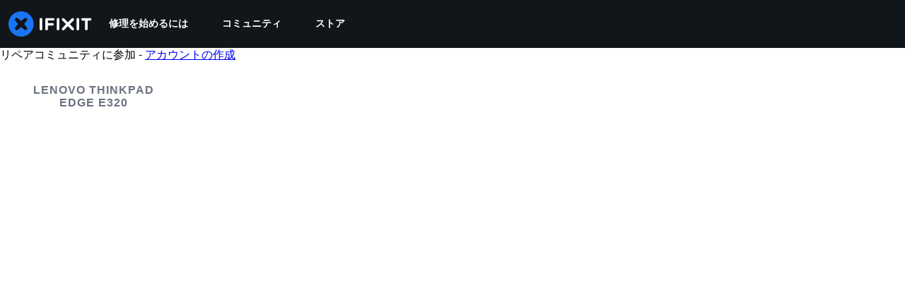

--- FILE ---
content_type: application/javascript
request_url: https://assets.cdn.ifixit.com/Assets/scripts/wikipages-wiki-view.js.00cc020e4db8943d09e4.js
body_size: 4859
content:
try{let t="undefined"!=typeof window?window:"undefined"!=typeof global?global:"undefined"!=typeof globalThis?globalThis:"undefined"!=typeof self?self:{},e=(new t.Error).stack;e&&(t._sentryDebugIds=t._sentryDebugIds||{},t._sentryDebugIds[e]="90568d8e-e568-413d-96b9-ef05fcb97936",t._sentryDebugIdIdentifier="sentry-dbid-90568d8e-e568-413d-96b9-ef05fcb97936")}catch(t){}{let t="undefined"!=typeof window?window:"undefined"!=typeof global?global:"undefined"!=typeof globalThis?globalThis:"undefined"!=typeof self?self:{};t._sentryModuleMetadata=t._sentryModuleMetadata||{},t._sentryModuleMetadata[(new t.Error).stack]=Object.assign({},t._sentryModuleMetadata[(new t.Error).stack],{"_sentryBundlerPluginAppKey:ifixitFirstParty":!0})}("undefined"!=typeof window?window:"undefined"!=typeof global?global:"undefined"!=typeof globalThis?globalThis:"undefined"!=typeof self?self:{}).SENTRY_RELEASE={id:"f8b193aa816b4725b78beabbdf190475ff0eaa25"},(self.webpackChunkcarpenter_frontend=self.webpackChunkcarpenter_frontend||[]).push([[9799],{46294:function(t,e,n){n.d(e,{z:function(){return a}});var i=n(16266),o=n(48575),s=n(37720);onDomReady((function(){when($("copy-wikiid-link"),(function(){$("copy-wikiid-link").addEvent("click",(function(t){t.stop();var e=t.target.childNodes[2].nodeValue;t.target.childNodes[2].nodeValue=(0,i._js)("Copied!"),(0,s.A)(App.wikiid),setTimeout((function(){t.target.childNodes[2].nodeValue=e}),5e3)}))})),when($E("#edit-nav-link, #translate-nav-link"),(function(t){t=t.get("href"),$$(".editSectionLink").each((function(e){e.addEvent("click",(function(n){n.stop();var i=e.get("data-offset");window.location=t+"?offset="+i}))}))})),when($("diagramItemList"),(function(t){!function(t,e){var n=t.parentElement;n.getChildren(".paginate").addEvent("click",(function(e){n.getChildren(".progress").show(),n.getChildren(".paginationInfo").hide(),e.stop();var i=Number.parseInt(t.get("data-offset"),10),o=Number.parseInt(t.get("data-limit"),10),s=t.get("data-wikiid"),a=Number.parseInt(t.get("data-total"),10);e.target.hasClass("previous")?i-=o:i+=o,t.set("data-offset",i),new Request.AjaxIO("getDiagramItems",{onSuccess:function(e){n.getChildren(".progress").hide(),n.getChildren(".paginationInfo").show(),n.getElement(".currentPage").set("text",Math.ceil(e.offset/e.limit)+1),t.set("html",e.html),e.offset+e.limit>=a?n.getChildren(".paginate.next").hide():n.getChildren(".paginate.next").show(),e.offset<=0?n.getChildren(".paginate.previous").hide():n.getChildren(".paginate.previous").show()}}).send(s,o,i)}))}(t)})),when($("suppliers"),(function(t){0===$$(".wikiInfo").length&&t.addClass("fullWidth")})),$$(".topicHeaderTextToggle").each((function(t){t.addEvent("click",(function(t){t.stop(),$$(".topicHeaderText").toggleClass("hidden")}))})),$$(".modalImgView").each((function(t){t.addEvent("click",(function(e){e.stop(),o.a.openModalImg(t.get("data-modalimgurl"),t.get("data-modalImgWidth").toInt(),t.get("data-modalImgHeight").toInt())}))})),when($("sidebar-wiki-toc"),(function(t){!function(){t.hasClass("js-dynamic-toc")&&function(){var e=t.getElement("ul");e||(e=new Element("ul"),t.adopt(new Element("div",{class:"toc"}).adopt(e)));var n=e.get("html");e.empty();for(var o=null,s=null,a=$$(".js-dynamic-toc-section, #Wiki_Details"),l=0;l<a.length;l++){var r=a[l];if("Wiki_Details"!=r.id){var d=r.id.split(" ")[0],c=new Element("li").adopt(new Element("a",{text:d.replace(/^Section_/,"").replace(/_/g," "),href:"#"+r.id,class:"H3"===r.tagName?"toc-subsection":"toc-section"}));"H3"===r.tagName&&null!==o?o.adopt(new Element("ul").adopt(c)):(o=c,e.adopt(c),r.hasClass("js-guide-section")&&(s=c))}else n&&e.adopt(new Element("li").adopt(new Element("a",{text:(0,i._js)("Details"),href:"#Wiki_Details",class:"toc-section"}),new Element("ul",{html:n}))),o=null}s&&0===s.getElements("ul").length&&0===$$(".highlight-guides").length&&(s.remove(),$$(".js-guide-section")[0].remove())}(),function(t){t.addEvent("click:relay(a[href^=#])",(function(t){var e=("a"==t.target.tagName.toLowerCase()?t.target:t.target.getParent("a")).get("href"),n=e?e.slice(1):null,i=n?$(n):null;if(i){i.removeClass("emphasize-target"),t.preventDefault();var o=Math.min(i.getPosition().y,document.body.clientHeight-window.innerHeight);Math.abs(o-window.pageYOffset)<1?i.addClass("emphasize-target"):history.pushState?(history.pushState(null,null,e),i.scrollIntoView({behavior:"smooth",block:"start"})):window.location.hash=e}}))}(t);var e=$$('#mainBody [id^="Section_"]'),n=[],o=new IntersectionObserver((function(e){var i,o;e.forEach((function(t){return t.isIntersecting?n.push(t.target):n=n.filter((function(e){return e!==t.target}))})),n.sort((function(t,e){return t.offsetTop-e.offsetTop})),n.length&&(i=n[0],(o=t.getElements("a").removeClass("scrolled").filter('[href$="#'+i.get("id")+'"]')).length&&o[0].getParents("li").getElement("> a").addClass("scrolled"))}),{threshold:0});e.forEach((function(t){return o.observe(t)})),tableOfContentsGeneratedResolved(t)}()}))}));var a=window.tableOfContentsGenerated=new Promise((function(t){window.tableOfContentsGeneratedResolved=t}))},37720:function(t,e){e.A=function(t){navigator.clipboard.writeText(t)}},48575:function(t,e,n){n.d(e,{a:function(){return a},r:function(){return r}});var i=n(16266),o=n(17319),s=n(29089);onDomReady((function(){(function(){a.initialize()}).delay(100)}));var a={config:{width:250,height:250},state:{closed:0,opening:1,open:2},locked:!1,isLoading:!1,animationDuration:250,stack:[],closeConfirms:new Hash,initialize:function(){var t=this;this.initialized||(this.cancel=this.cancel.bind(this),this.initialized=!0,this.current=null,this.currentState=this.state.closed,this.build(),this.overlay=new l(window,{onClick:this.cancel}),this.handleEscape=this.handleEscape.bind(this),document.querySelectorAll("a.modal").forEach((function(e){e.addEventListener("click",(function(n){t.handleClick.call(t,e,n)}))})))},isOpen:function(){return this.currentState!=this.state.closed},open:function(t){if(this.initialize(),this.currentState!=this.state.opening){if(this.currentState==this.state.closed)this.addEscapeHandler(),t.noOverlay||this.overlay.show();else{var e=this.contentBox.getFirst();e&&e.dispose(),this.current.content=e,this.stack.append([this.current])}this.currentState=this.state.opening,this.closeBtn.hide(),this.current={options:t},t.locked&&(this.locked=!0),t&&!t.keepHidden&&this.box.show(),(0,s.SS)(!0),this.loadContent()}},handleClick:function(t,e){e.stop();var n,i={};Array.convert(t.attributes).each((function(t){t.name.startsWith("data-modal-")&&(i[t.name.replace(/^data-modal-/,"")]=t.value)})),i.type||(i.type="element"),!i.href&&(n=t.get("href"))&&(i.href=n.replace(/.*(#.*$)$/,"$1")),this.open(i)},pop:function(t){if(!this.stack.length)return this.close(t);this.closeConfirm()&&(this._onClose(t),this.unloadContent(),this.current=this.stack.getLast(),this.stack.erase(this.current),this.current.content.inject(this.contentBox))},cancel:function(){this.pop(!0)},close:function(t){var e=this,n=e.box&&e.overlay;if(e.currentState!=e.state.open||e.locked)return!1;if(!e.closeConfirm())return!1;function i(){if(n&&e.animationDuration&&(e.box.removeClass("modalClosing"),e.overlay.overlay.removeClass("overlayClosing")),e.currentState=e.state.closed,!e.current.options)return!1;e._onClose(t),e.unloadContent(),e.stack.forEach((function(t){e.current=t,e.unloadContent()})),e.stack=[],e.removeEscapeHandler(),e.isLoading&&e.doneLoading(),e.hide(),e.overlay.hide()}return n&&e.animationDuration&&(e.box.addClass("modalClosing"),e.overlay.overlay.addClass("overlayClosing")),(0,s.SS)(!1),e.animationDuration?i.delay(e.animationDuration):i(),!0},_onClose:function(t){var e=this.current.options;e.onClose&&e.onClose(),delete e.onClose,e.onCancel&&t&&e.onCancel(),delete e.onCancel},forceClose:function(){this.locked=!1,this.close(!0)},closeConfirm:function(){return this.closeConfirms.every((function(t){return t.apply()}))},handleEscape:function(t){"esc"==t.key&&(t.stop(),this.cancel())},alert:function(t){this.open({type:"message",message:t})},loading:function(t,e){this.throbber.show(),this.isLoading=!0},doneLoading:function(){return this.isLoading=!1,this.throbber.hide(),this},openModalImg:function(t,e,n){var i=new Element("div",{styles:{overflow:"hidden",margin:"0 20px",maxWidth:800,maxHeight:600,width:e||"auto",height:n||"auto"}}),o=new Element("img",{src:t,styles:{maxWidth:"100%",maxHeight:584,verticalAlign:"middle"}});i.adopt(o),a.open({type:"element",element:i})},build:function(){var t=this.cancel;this.box=new Element("div.modalBox"),this.contentBox=new Element("div.modalContentBox"),this.closeBtn=new Element("i.fa.fa-times.modalCloseBtn").addEvent("click",t),this.box.inject(document.body).adopt(this.contentBox).hide(),this.throbber=new Element("div.throbber").inject(this.box).hide();var e=this,n=!1;this.box.addEvents({mousedown:function(t){n=t.target==e.contentBox||t.target==e.box},mouseup:function(e){n&&(t(),n=!1)}})},hide:function(){return this.box.removeClass("modalOpen"),this.box.hide()},show:function(){return this.box.addClass("modalOpen"),this.box.show()},focus:function(t){t.setAttribute("tabIndex",0),t.focus()},loadContent:function(){this.throbber.show();var t=this.current.options.type;this.handlers[t].load.call(this)},contentLoaded:function(t){var e=this.current.options;e.defaultWidth&&t.addClass("defaultWidth"),t.adopt(this.closeBtn),this.throbber.hide(),this.current.content=t,t.setStyle("display",""),t.addClass("modal-content"),this.contentBox.adopt(t),this.focus(t);var n=this.handlers[e.type];null!=n.loaded&&n.loaded.delay(0,this);var i=e.onLoad;i&&i.call(this,t),this.locked||this.closeBtn.show(),this.currentState=this.state.open,this.show()},unloadContent:function(){if(this.current){var t=this.handlers[this.current.options.type];null!=t.unload&&t.unload.call(this)}var e=this.contentBox.getFirst();e&&e.dispose(),this.current={}},lock:function(){return this.closeBtn.hide(),this.locked=!0,this},unlock:function(){return this.closeBtn.show(),this.locked=!1,this},addEscapeHandler:function(){window.addEvent("keydown",this.handleEscape)},removeEscapeHandler:function(){window.removeEvent("keydown",this.handleEscape)},handlers:{element:{load:function(){var t,e=this.current.options;if(e.element)t=e.element;else{var n=Array.pick([e.selector,e.href]);t=$(n.replace(/[^A-z-]/,""))}t.inject(document.body).hide(),this.contentLoaded(t)},loaded:function(){this.fireEvent("onElementDisplay",[this,this.current.content])},unload:function(){this.current.content.hide().inject(document.body),this.fireEvent("onElementUnload",[this,this.current.content])}},message:{load:function(){var t=this.current.options;if(!t.message)throw"You must provide a 'message' option, which contains a string message.";var e=new Element("div").addClass("modalMessage");new Element("p",{html:t.message}).addClass("modalMessageText").inject(e);var n=new Element("p");n.addClass("modalMessageButtons");var o=t.buttons;o||((o={})[(0,i._js)("Okay")]=function(){});var s=function(t){this.close(),t.apply()};Hash.getLength(o)>2&&n.addClass("full-width"),Hash.each(o,(function(t,e){new Element("button",{id:("button"+e).replace(/[^A-Za-z]/g,""),text:e,class:"button "+("Okay"===e?" okay-button":"")+(e===(0,i._js)("Cancel")?"button-link":"button-action button-action-solid"),events:{click:s.bind(this,t)}}).inject(n)}),this),n.inject(e),this.contentLoaded(e)},loaded:function(){$E(".modalMessageButtons").getLast("button").focus()}},form:{load:function(){var t=this.current.options,e=t.form,n=t.onSubmit||function(){},i=typeOf(e);"element"==i?e.removeEvents("submit"):"object"==i&&(e=o.yH.create(t.form)),e.addEvent("submit",(function(t){t.stop();var i=o.yH.getValues(e);a.close(),n(i)})),this.current.form=e,this.contentLoaded(new Element("div").adopt(e))},loaded:function(){var t=this.current.options.onLoaded;o.yH.focusFirst(this.current.form),t&&t()},unload:function(){}},module:{load:function(){var t=this.current.options,e=t.serverModuleName||t.name;this.current.module=t.name,this.current.serverOptions=t.serverOptions||{},this.current.clientOptions=t.clientOptions||{};var n=new Element("div.wrapper");t.boxClass&&n.addClass(t.boxClass),new Request.AjaxIO("loadModalAjaxModule",{onSuccess:function(t){if(this.currentState==this.state.opening){n.set("html",t.html),n.hide().inject(document.body);var e=0,i=function(){e&&(clearInterval(e),this.fireEvent("on"+this.current.module+"Load",[n,this.current.clientOptions,t.data]),this.contentLoaded(n))};e=i.delay(5e3,this),new o.OD(t.css,t.js,{onComplete:i.bind(this)})}}.bind(this)}).send(e,this.current.serverOptions)},loaded:function(){this.fireEvent("on"+this.current.module+"Display",[this.current.clientOptions,this.current.serverOptions])},unload:function(){this.fireEvent("on"+this.current.module+"Unload",[this.current.clientOptions,this.current.serverOptions])}}}};Object.append(a,new Options),Object.append(a,o.Aq.EventsFunctions);var l=new Class({Implements:[Options,Events],options:{scrollToTop:!1,scrollBuffer:200,onClick:function(){},onHide:function(){},onShow:function(){}},initialize:function(t,e){this.element=t,this.setOptions(e),this.overlay=new Element("div.modal-overlay"),this.overlay.addEvent("click",this.fireEvent.bind(this,"click"))},show:function(){return this.fireEvent("onShow"),this.overlay.inject(document.body),document.body.addClass("modal-displayed"),this.originalScrollPosition=window.getScroll(),this.options.scrollToTop&&window.scrollTo(0,0),this},hide:function(){return this.fireEvent("onHide"),this.overlay.unpin().dispose(),document.body.removeClass("modal-displayed"),this.options.scrollToTop&&window.scrollTo(0,this.originalScrollPosition.y),this}}),r=new Class({Implements:Options,options:{contentTop:null,zIndex:10001},initialize:function(t,e){this.element=t,this.setOptions(e),this.overlay=new l(t,{styles:{backgroundColor:"#fff",zIndex:this.options.zIndex,opacity:this.options.opacity||.7},scrollToTop:!1}),this.contentDiv=new Element("div.loading",{styles:{zIndex:this.options.zIndex+1}}),this.message=new Element("p.message"),this.subMessage=new Element("p.subMessage")},loading:function(t,e){this.overlay.show(),this.display(t,e)},update:function(t,e){this.message.dispose(),this.subMessage.dispose(),this.display(t,e)},doneLoading:function(){this.contentDiv.dispose(),this.message.dispose(),this.subMessage.dispose(),this.overlay.hide()},display:function(t,e){var n,i,o=this.element.getCoordinates();t&&this.message.set("html",t).inject(this.contentDiv,"top"),e&&this.subMessage.set("html",e).inject(this.message,"after"),this.contentDiv.setStyles({top:0,left:0,width:o.width,opacity:0}).inject(document.body),n=this.contentDiv.getHeight(),i=null===this.options.contentTop?o.top+(o.height-n)/2:o.top+this.options.contentTop,this.contentDiv.unpin().setStyles({top:Math.floor(i),left:o.left}),this.contentDiv.setStyle("opacity",1)}})}},function(t){t.O(0,[7038,3614,7525,6387,9459,9089,7319],(function(){return t(t.s=46294)})),t.O()}]);
//# sourceMappingURL=wikipages-wiki-view.js.00cc020e4db8943d09e4.js.map

--- FILE ---
content_type: application/javascript
request_url: https://assets.cdn.ifixit.com/Assets/scripts/7525.ed32dedde4edd496e879.js
body_size: 3836
content:
/*! For license information please see 7525.ed32dedde4edd496e879.js.LICENSE.txt */
try{let e="undefined"!=typeof window?window:"undefined"!=typeof global?global:"undefined"!=typeof globalThis?globalThis:"undefined"!=typeof self?self:{},t=(new e.Error).stack;t&&(e._sentryDebugIds=e._sentryDebugIds||{},e._sentryDebugIds[t]="0b898fea-ad04-4a50-9ff2-fbbe1b0a8696",e._sentryDebugIdIdentifier="sentry-dbid-0b898fea-ad04-4a50-9ff2-fbbe1b0a8696")}catch(e){}{let e="undefined"!=typeof window?window:"undefined"!=typeof global?global:"undefined"!=typeof globalThis?globalThis:"undefined"!=typeof self?self:{};e._sentryModuleMetadata=e._sentryModuleMetadata||{},e._sentryModuleMetadata[(new e.Error).stack]=Object.assign({},e._sentryModuleMetadata[(new e.Error).stack],{"_sentryBundlerPluginAppKey:ifixitFirstParty":!0})}("undefined"!=typeof window?window:"undefined"!=typeof global?global:"undefined"!=typeof globalThis?globalThis:"undefined"!=typeof self?self:{}).SENTRY_RELEASE={id:"f8b193aa816b4725b78beabbdf190475ff0eaa25"},(self.webpackChunkcarpenter_frontend=self.webpackChunkcarpenter_frontend||[]).push([[7525],{82903:function(e){var t,n,r=e.exports={};function o(){throw new Error("setTimeout has not been defined")}function u(){throw new Error("clearTimeout has not been defined")}function i(e){if(t===setTimeout)return setTimeout(e,0);if((t===o||!t)&&setTimeout)return t=setTimeout,setTimeout(e,0);try{return t(e,0)}catch(n){try{return t.call(null,e,0)}catch(n){return t.call(this,e,0)}}}!function(){try{t="function"==typeof setTimeout?setTimeout:o}catch(e){t=o}try{n="function"==typeof clearTimeout?clearTimeout:u}catch(e){n=u}}();var f,a=[],s=!1,c=-1;function l(){s&&f&&(s=!1,f.length?a=f.concat(a):c=-1,a.length&&d())}function d(){if(!s){var e=i(l);s=!0;for(var t=a.length;t;){for(f=a,a=[];++c<t;)f&&f[c].run();c=-1,t=a.length}f=null,s=!1,function(e){if(n===clearTimeout)return clearTimeout(e);if((n===u||!n)&&clearTimeout)return n=clearTimeout,clearTimeout(e);try{return n(e)}catch(t){try{return n.call(null,e)}catch(t){return n.call(this,e)}}}(e)}}function p(e,t){this.fun=e,this.array=t}function y(){}r.nextTick=function(e){var t=new Array(arguments.length-1);if(arguments.length>1)for(var n=1;n<arguments.length;n++)t[n-1]=arguments[n];a.push(new p(e,t)),1!==a.length||s||i(d)},p.prototype.run=function(){this.fun.apply(null,this.array)},r.title="browser",r.browser=!0,r.env={},r.argv=[],r.version="",r.versions={},r.on=y,r.addListener=y,r.once=y,r.off=y,r.removeListener=y,r.removeAllListeners=y,r.emit=y,r.prependListener=y,r.prependOnceListener=y,r.listeners=function(e){return[]},r.binding=function(e){throw new Error("process.binding is not supported")},r.cwd=function(){return"/"},r.chdir=function(e){throw new Error("process.chdir is not supported")},r.umask=function(){return 0}},84995:function(e,t){"use strict";var n=Symbol.for("react.transitional.element"),r=Symbol.for("react.fragment");function o(e,t,r){var o=null;if(void 0!==r&&(o=""+r),void 0!==t.key&&(o=""+t.key),"key"in t)for(var u in r={},t)"key"!==u&&(r[u]=t[u]);else r=t;return t=r.ref,{$$typeof:n,type:e,key:o,ref:void 0!==t?t:null,props:r}}t.Fragment=r,t.jsx=o,t.jsxs=o},70924:function(e,t,n){"use strict";var r=n(82903);function o(e){return e&&"undefined"!=typeof Symbol&&e.constructor===Symbol?"symbol":typeof e}var u=Symbol.for("react.transitional.element"),i=Symbol.for("react.portal"),f=Symbol.for("react.fragment"),a=Symbol.for("react.strict_mode"),s=Symbol.for("react.profiler"),c=Symbol.for("react.consumer"),l=Symbol.for("react.context"),d=Symbol.for("react.forward_ref"),p=Symbol.for("react.suspense"),y=Symbol.for("react.memo"),h=Symbol.for("react.lazy"),b=Symbol.for("react.activity"),m=Symbol.iterator,v={isMounted:function(){return!1},enqueueForceUpdate:function(){},enqueueReplaceState:function(){},enqueueSetState:function(){}},_=Object.assign,w={};function g(e,t,n){this.props=e,this.context=t,this.refs=w,this.updater=n||v}function E(){}function S(e,t,n){this.props=e,this.context=t,this.refs=w,this.updater=n||v}g.prototype.isReactComponent={},g.prototype.setState=function(e,t){if("object"!==(void 0===e?"undefined":o(e))&&"function"!=typeof e&&null!=e)throw Error("takes an object of state variables to update or a function which returns an object of state variables.");this.updater.enqueueSetState(this,e,t,"setState")},g.prototype.forceUpdate=function(e){this.updater.enqueueForceUpdate(this,e,"forceUpdate")},E.prototype=g.prototype;var T=S.prototype=new E;T.constructor=S,_(T,g.prototype),T.isPureReactComponent=!0;var k=Array.isArray;function j(){}var H={H:null,A:null,T:null,S:null},R=Object.prototype.hasOwnProperty;function C(e,t,n){var r=n.ref;return{$$typeof:u,type:e,key:t,ref:void 0!==r?r:null,props:n}}function $(e){return"object"===(void 0===e?"undefined":o(e))&&null!==e&&e.$$typeof===u}var x=/\/+/g;function A(e,t){return"object"===(void 0===e?"undefined":o(e))&&null!==e&&null!=e.key?(n=""+e.key,r={"=":"=0",":":"=2"},"$"+n.replace(/[=:]/g,(function(e){return r[e]}))):t.toString(36);var n,r}function I(e,t,n,r,f){var a=void 0===e?"undefined":o(e);"undefined"!==a&&"boolean"!==a||(e=null);var s,c,l=!1;if(null===e)l=!0;else switch(a){case"bigint":case"string":case"number":l=!0;break;case"object":switch(e.$$typeof){case u:case i:l=!0;break;case h:return I((l=e._init)(e._payload),t,n,r,f)}}if(l)return f=f(e),l=""===r?"."+A(e,0):r,k(f)?(n="",null!=l&&(n=l.replace(x,"$&/")+"/"),I(f,t,n,"",(function(e){return e}))):null!=f&&($(f)&&(s=f,c=n+(null==f.key||e&&e.key===f.key?"":(""+f.key).replace(x,"$&/")+"/")+l,f=C(s.type,c,s.props)),t.push(f)),1;l=0;var d,p=""===r?".":r+":";if(k(e))for(var y=0;y<e.length;y++)l+=I(r=e[y],t,n,a=p+A(r,y),f);else if("function"==typeof(y=null===(d=e)||"object"!==(void 0===d?"undefined":o(d))?null:"function"==typeof(d=m&&d[m]||d["@@iterator"])?d:null))for(e=y.call(e),y=0;!(r=e.next()).done;)l+=I(r=r.value,t,n,a=p+A(r,y++),f);else if("object"===a){if("function"==typeof e.then)return I(function(e){switch(e.status){case"fulfilled":return e.value;case"rejected":throw e.reason;default:switch("string"==typeof e.status?e.then(j,j):(e.status="pending",e.then((function(t){"pending"===e.status&&(e.status="fulfilled",e.value=t)}),(function(t){"pending"===e.status&&(e.status="rejected",e.reason=t)}))),e.status){case"fulfilled":return e.value;case"rejected":throw e.reason}}throw e}(e),t,n,r,f);throw t=String(e),Error("Objects are not valid as a React child (found: "+("[object Object]"===t?"object with keys {"+Object.keys(e).join(", ")+"}":t)+"). If you meant to render a collection of children, use an array instead.")}return l}function M(e,t,n){if(null==e)return e;var r=[],o=0;return I(e,r,"","",(function(e){return t.call(n,e,o++)})),r}function O(e){if(-1===e._status){var t=e._result;(t=t()).then((function(t){0!==e._status&&-1!==e._status||(e._status=1,e._result=t)}),(function(t){0!==e._status&&-1!==e._status||(e._status=2,e._result=t)})),-1===e._status&&(e._status=0,e._result=t)}if(1===e._status)return e._result.default;throw e._result}var P="function"==typeof reportError?reportError:function(e){if("object"===("undefined"==typeof window?"undefined":o(window))&&"function"==typeof window.ErrorEvent){var t=new window.ErrorEvent("error",{bubbles:!0,cancelable:!0,message:"object"===(void 0===e?"undefined":o(e))&&null!==e&&"string"==typeof e.message?String(e.message):String(e),error:e});if(!window.dispatchEvent(t))return}else if("object"===(void 0===r?"undefined":o(r))&&"function"==typeof r.emit)return void r.emit("uncaughtException",e);console.error(e)},L={map:M,forEach:function(e,t,n){M(e,(function(){t.apply(this,arguments)}),n)},count:function(e){var t=0;return M(e,(function(){t++})),t},toArray:function(e){return M(e,(function(e){return e}))||[]},only:function(e){if(!$(e))throw Error("React.Children.only expected to receive a single React element child.");return e}};t.Activity=b,t.Children=L,t.Component=g,t.Fragment=f,t.Profiler=s,t.PureComponent=S,t.StrictMode=a,t.Suspense=p,t.__CLIENT_INTERNALS_DO_NOT_USE_OR_WARN_USERS_THEY_CANNOT_UPGRADE=H,t.__COMPILER_RUNTIME={__proto__:null,c:function(e){return H.H.useMemoCache(e)}},t.cache=function(e){return function(){return e.apply(null,arguments)}},t.cacheSignal=function(){return null},t.cloneElement=function(e,t,n){if(null==e)throw Error("The argument must be a React element, but you passed "+e+".");var r=_({},e.props),o=e.key;if(null!=t)for(u in void 0!==t.key&&(o=""+t.key),t)!R.call(t,u)||"key"===u||"__self"===u||"__source"===u||"ref"===u&&void 0===t.ref||(r[u]=t[u]);var u=arguments.length-2;if(1===u)r.children=n;else if(1<u){for(var i=Array(u),f=0;f<u;f++)i[f]=arguments[f+2];r.children=i}return C(e.type,o,r)},t.createContext=function(e){return(e={$$typeof:l,_currentValue:e,_currentValue2:e,_threadCount:0,Provider:null,Consumer:null}).Provider=e,e.Consumer={$$typeof:c,_context:e},e},t.createElement=function(e,t,n){var r,o={},u=null;if(null!=t)for(r in void 0!==t.key&&(u=""+t.key),t)R.call(t,r)&&"key"!==r&&"__self"!==r&&"__source"!==r&&(o[r]=t[r]);var i=arguments.length-2;if(1===i)o.children=n;else if(1<i){for(var f=Array(i),a=0;a<i;a++)f[a]=arguments[a+2];o.children=f}if(e&&e.defaultProps)for(r in i=e.defaultProps)void 0===o[r]&&(o[r]=i[r]);return C(e,u,o)},t.createRef=function(){return{current:null}},t.forwardRef=function(e){return{$$typeof:d,render:e}},t.isValidElement=$,t.lazy=function(e){return{$$typeof:h,_payload:{_status:-1,_result:e},_init:O}},t.memo=function(e,t){return{$$typeof:y,type:e,compare:void 0===t?null:t}},t.startTransition=function(e){var t=H.T,n={};H.T=n;try{var r=e(),u=H.S;null!==u&&u(n,r),"object"===(void 0===r?"undefined":o(r))&&null!==r&&"function"==typeof r.then&&r.then(j,P)}catch(e){P(e)}finally{null!==t&&null!==n.types&&(t.types=n.types),H.T=t}},t.unstable_useCacheRefresh=function(){return H.H.useCacheRefresh()},t.use=function(e){return H.H.use(e)},t.useActionState=function(e,t,n){return H.H.useActionState(e,t,n)},t.useCallback=function(e,t){return H.H.useCallback(e,t)},t.useContext=function(e){return H.H.useContext(e)},t.useDebugValue=function(){},t.useDeferredValue=function(e,t){return H.H.useDeferredValue(e,t)},t.useEffect=function(e,t){return H.H.useEffect(e,t)},t.useEffectEvent=function(e){return H.H.useEffectEvent(e)},t.useId=function(){return H.H.useId()},t.useImperativeHandle=function(e,t,n){return H.H.useImperativeHandle(e,t,n)},t.useInsertionEffect=function(e,t){return H.H.useInsertionEffect(e,t)},t.useLayoutEffect=function(e,t){return H.H.useLayoutEffect(e,t)},t.useMemo=function(e,t){return H.H.useMemo(e,t)},t.useOptimistic=function(e,t){return H.H.useOptimistic(e,t)},t.useReducer=function(e,t,n){return H.H.useReducer(e,t,n)},t.useRef=function(e){return H.H.useRef(e)},t.useState=function(e){return H.H.useState(e)},t.useSyncExternalStore=function(e,t,n){return H.H.useSyncExternalStore(e,t,n)},t.useTransition=function(){return H.H.useTransition()},t.version="19.2.3"},53487:function(e,t,n){"use strict";e.exports=n(70924)},59031:function(e,t,n){"use strict";e.exports=n(84995)}}]);
//# sourceMappingURL=7525.ed32dedde4edd496e879.js.map

--- FILE ---
content_type: text/json
request_url: https://conf.config-security.com/model
body_size: 85
content:
{"title":"recommendation AI model (keras)","structure":"release_id=0x5d:25:5c:2c:51:2a:63:63:74:22:28:6d:4d:50:31:72:4c:3e:32:54:57:70:59:5f:3d:5b:36:40:5d;keras;c7yzvg3gnwiywnktlqx1xbq1ma000y0yufxicz19f6gfu624ifrsnldaecggowxr3c1q1d5u","weights":"../weights/5d255c2c.h5","biases":"../biases/5d255c2c.h5"}

--- FILE ---
content_type: application/javascript
request_url: https://assets.cdn.ifixit.com/Assets/scripts/wiki-documents-view.js.131df0d52d47eaab7e01.js
body_size: 15895
content:
try{let e="undefined"!=typeof window?window:"undefined"!=typeof global?global:"undefined"!=typeof globalThis?globalThis:"undefined"!=typeof self?self:{},n=(new e.Error).stack;n&&(e._sentryDebugIds=e._sentryDebugIds||{},e._sentryDebugIds[n]="7ca8f272-c8d0-4536-983e-a02801fc7377",e._sentryDebugIdIdentifier="sentry-dbid-7ca8f272-c8d0-4536-983e-a02801fc7377")}catch(e){}{let e="undefined"!=typeof window?window:"undefined"!=typeof global?global:"undefined"!=typeof globalThis?globalThis:"undefined"!=typeof self?self:{};e._sentryModuleMetadata=e._sentryModuleMetadata||{},e._sentryModuleMetadata[(new e.Error).stack]=Object.assign({},e._sentryModuleMetadata[(new e.Error).stack],{"_sentryBundlerPluginAppKey:ifixitFirstParty":!0})}("undefined"!=typeof window?window:"undefined"!=typeof global?global:"undefined"!=typeof globalThis?globalThis:"undefined"!=typeof self?self:{}).SENTRY_RELEASE={id:"f8b193aa816b4725b78beabbdf190475ff0eaa25"},(self.webpackChunkcarpenter_frontend=self.webpackChunkcarpenter_frontend||[]).push([[123,7339],{16266:function(e,n){"use strict";Object.defineProperty(n,"__esModule",{value:!0}),n._js=r,n.___p=function(e,n,t){for(var o=arguments.length,i=new Array(o>3?o-3:0),a=3;a<o;a++)i[a-3]=arguments[a];return 1===e?r.apply(void 0,[n].concat(i)):r.apply(void 0,[t].concat(i))},n.setTranslations=function(e){t=e};var t=null;function r(e){if("undefined"!=typeof window&&window.App&&window.App.showTranslatedPlaceholder)return"Translated";t||(console.error("UI Translations not found! Falling back to returning the input string. Try setTranslations() or window.JsTranslations"),t={});var n=String(e).replace(/\s{2,}/g," "),r=t[n]||n;return Array.prototype.slice.call(arguments,1).reduce((function(e,n,t){var r=new RegExp("%"+(t+1),"g");return e.replace(r,n)}),r)}"undefined"!=typeof window&&window.JsTranslations&&(t=window.JsTranslations)},45803:function(e,n,t){var r=t(84649);n.yW=r.color,n.xe=r.space,n.mw=r.fontFamily,r.fontSettings,n.J=r.fontSize,n.Wy=r.fontWeight,n.K_=r.lineHeight,n.C9=r.breakpoint,r.minBreakpoint,n.r7=r.shadow,n.Vq=r.borderRadius,n.kY=r.transition},51994:function(e,n,t){"use strict";var r=t(59031);function o(e,n,t){return n in e?Object.defineProperty(e,n,{value:t,enumerable:!0,configurable:!0,writable:!0}):e[n]=t,e}n.A=function(e){return(0,r.jsxs)("svg",(n=function(e){for(var n=1;n<arguments.length;n++){var t=null!=arguments[n]?arguments[n]:{},r=Object.keys(t);"function"==typeof Object.getOwnPropertySymbols&&(r=r.concat(Object.getOwnPropertySymbols(t).filter((function(e){return Object.getOwnPropertyDescriptor(t,e).enumerable})))),r.forEach((function(n){o(e,n,t[n])}))}return e}({width:"32",height:"32",viewBox:"0 0 32 32",fill:"none",xmlns:"http://www.w3.org/2000/svg"},e),t=null!=(t={children:[(0,r.jsx)("path",{d:"M3 3V29C3 30.6569 4.34315 32 6 32H26C27.6569 32 29 30.6569 29 29V12L17 0H6C4.34315 0 3 1.34315 3 3Z",fill:"#FF6860"}),(0,r.jsx)("path",{d:"M17 0L29 12H20C18.3431 12 17 10.6569 17 9V0Z",fill:"#D93531"}),(0,r.jsx)("path",{d:"M9.95508 22.5V25H8.51953V17.8906H10.9414C11.6445 17.8906 12.2044 18.1087 12.6211 18.5449C13.041 18.9811 13.251 19.5475 13.251 20.2441C13.251 20.9408 13.0443 21.4909 12.6309 21.8945C12.2174 22.2982 11.6445 22.5 10.9121 22.5H9.95508ZM9.95508 21.3037H10.9414C11.2148 21.3037 11.4264 21.2142 11.5762 21.0352C11.7259 20.8561 11.8008 20.5957 11.8008 20.2539C11.8008 19.8991 11.7243 19.6175 11.5713 19.4092C11.4183 19.1976 11.2132 19.0902 10.9561 19.0869H9.95508V21.3037ZM14.2129 25V17.8906H16.0928C16.9229 17.8906 17.5837 18.1543 18.0752 18.6816C18.57 19.209 18.8223 19.9316 18.832 20.8496V22.002C18.832 22.9362 18.5846 23.6702 18.0898 24.2041C17.5983 24.7347 16.9196 25 16.0537 25H14.2129ZM15.6484 19.0869V23.8086H16.0781C16.5566 23.8086 16.8936 23.6833 17.0889 23.4326C17.2842 23.1787 17.3867 22.7425 17.3965 22.124V20.8887C17.3965 20.2246 17.3037 19.7624 17.1182 19.502C16.9326 19.2383 16.6169 19.0999 16.1709 19.0869H15.6484ZM23.5342 22.0996H21.3027V25H19.8672V17.8906H23.8027V19.0869H21.3027V20.9082H23.5342V22.0996Z",fill:"white"})]})?t:{},Object.getOwnPropertyDescriptors?Object.defineProperties(n,Object.getOwnPropertyDescriptors(t)):function(e,n){var t=Object.keys(e);if(Object.getOwnPropertySymbols){var r=Object.getOwnPropertySymbols(e);t.push.apply(t,r)}return t}(Object(t)).forEach((function(e){Object.defineProperty(n,e,Object.getOwnPropertyDescriptor(t,e))})),n));var n,t}},92941:function(e,n,t){"use strict";var r=t(59031),o=t(16266),i=t(53487),a=t(45803),c=t(25036),s=t(15543),u=t(21083),l=t(53401),f=t(51994);function d(e,n,t){return n in e?Object.defineProperty(e,n,{value:t,enumerable:!0,configurable:!0,writable:!0}):e[n]=t,e}var p=function(e){return(0,r.jsxs)("svg",(n=function(e){for(var n=1;n<arguments.length;n++){var t=null!=arguments[n]?arguments[n]:{},r=Object.keys(t);"function"==typeof Object.getOwnPropertySymbols&&(r=r.concat(Object.getOwnPropertySymbols(t).filter((function(e){return Object.getOwnPropertyDescriptor(t,e).enumerable})))),r.forEach((function(n){d(e,n,t[n])}))}return e}({width:"32",height:"32",viewBox:"0 0 32 32",fill:"none",xmlns:"http://www.w3.org/2000/svg"},e),t=null!=(t={children:[(0,r.jsx)("path",{d:"M3 3V29C3 30.6569 4.34315 32 6 32H26C27.6569 32 29 30.6569 29 29V12L17 0H6C4.34315 0 3 1.34315 3 3Z",fill:"#3B95FF"}),(0,r.jsx)("path",{d:"M17 0L29 12H20C18.3431 12 17 10.6569 17 9V0Z",fill:"#085FD9"}),(0,r.jsx)("path",{d:"M7.875 25V17.8906H9.75488C10.585 17.8906 11.2458 18.1543 11.7373 18.6816C12.2321 19.209 12.4844 19.9316 12.4941 20.8496V22.002C12.4941 22.9362 12.2467 23.6702 11.752 24.2041C11.2604 24.7347 10.5817 25 9.71582 25H7.875ZM9.31055 19.0869V23.8086H9.74023C10.2188 23.8086 10.5557 23.6833 10.751 23.4326C10.9463 23.1787 11.0488 22.7425 11.0586 22.124V20.8887C11.0586 20.2246 10.9658 19.7624 10.7803 19.502C10.5947 19.2383 10.279 19.0999 9.83301 19.0869H9.31055ZM18.5342 22.085C18.5342 23.0387 18.3079 23.7793 17.8555 24.3066C17.4062 24.834 16.7812 25.0977 15.9805 25.0977C15.1829 25.0977 14.5563 24.8372 14.1006 24.3164C13.6449 23.7923 13.4137 23.0599 13.4072 22.1191V20.9033C13.4072 19.9268 13.6335 19.165 14.0859 18.6182C14.5384 18.068 15.1667 17.793 15.9707 17.793C16.7617 17.793 17.3851 18.0632 17.8408 18.6035C18.2965 19.1406 18.5277 19.8958 18.5342 20.8691V22.085ZM17.0938 20.8936C17.0938 20.2523 17.0026 19.7754 16.8203 19.4629C16.638 19.1504 16.3548 18.9941 15.9707 18.9941C15.5898 18.9941 15.3083 19.1455 15.126 19.4482C14.9437 19.7477 14.8493 20.2051 14.8428 20.8203V22.085C14.8428 22.7067 14.9355 23.1657 15.1211 23.4619C15.3066 23.7549 15.5931 23.9014 15.9805 23.9014C16.3548 23.9014 16.6331 23.7581 16.8154 23.4717C16.9977 23.182 17.0905 22.7344 17.0938 22.1289V20.8936ZM24.3838 22.6318C24.348 23.4424 24.1201 24.056 23.7002 24.4727C23.2803 24.8893 22.6878 25.0977 21.9229 25.0977C21.1188 25.0977 20.502 24.834 20.0723 24.3066C19.6458 23.776 19.4326 23.0208 19.4326 22.041V20.8447C19.4326 19.8682 19.654 19.1162 20.0967 18.5889C20.5394 18.0583 21.1546 17.793 21.9424 17.793C22.7171 17.793 23.3047 18.0094 23.7051 18.4424C24.1087 18.8753 24.3382 19.4971 24.3936 20.3076H22.9531C22.9401 19.8063 22.862 19.4613 22.7188 19.2725C22.5788 19.0804 22.32 18.9844 21.9424 18.9844C21.5583 18.9844 21.2865 19.1195 21.127 19.3896C20.9674 19.6566 20.8828 20.0977 20.873 20.7129V22.0557C20.873 22.762 20.9512 23.2471 21.1074 23.5107C21.2669 23.7744 21.5387 23.9062 21.9229 23.9062C22.3005 23.9062 22.5609 23.8151 22.7041 23.6328C22.8473 23.4473 22.9287 23.1136 22.9482 22.6318H24.3838Z",fill:"white"})]})?t:{},Object.getOwnPropertyDescriptors?Object.defineProperties(n,Object.getOwnPropertyDescriptors(t)):function(e,n){var t=Object.keys(e);if(Object.getOwnPropertySymbols){var r=Object.getOwnPropertySymbols(e);t.push.apply(t,r)}return t}(Object(t)).forEach((function(e){Object.defineProperty(n,e,Object.getOwnPropertyDescriptor(t,e))})),n));var n,t};function b(e,n,t){return n in e?Object.defineProperty(e,n,{value:t,enumerable:!0,configurable:!0,writable:!0}):e[n]=t,e}var g=function(e){return(0,r.jsxs)("svg",(n=function(e){for(var n=1;n<arguments.length;n++){var t=null!=arguments[n]?arguments[n]:{},r=Object.keys(t);"function"==typeof Object.getOwnPropertySymbols&&(r=r.concat(Object.getOwnPropertySymbols(t).filter((function(e){return Object.getOwnPropertyDescriptor(t,e).enumerable})))),r.forEach((function(n){b(e,n,t[n])}))}return e}({width:"32",height:"32",viewBox:"0 0 32 32",fill:"none",xmlns:"http://www.w3.org/2000/svg"},e),t=null!=(t={children:[(0,r.jsx)("path",{d:"M3 3V29C3 30.6569 4.34315 32 6 32H26C27.6569 32 29 30.6569 29 29V12L17 0H6C4.34315 0 3 1.34315 3 3Z",fill:"#5DC984"}),(0,r.jsx)("path",{d:"M17 0L29 12H20C18.3431 12 17 10.6569 17 9V0Z",fill:"#269C55"}),(0,r.jsx)("path",{d:"M10.9072 20.332L11.8643 17.8906H13.5098L11.8398 21.416L13.5488 25H11.8838L10.9072 22.5146L9.93555 25H8.27051L9.97949 21.416L8.30469 17.8906H9.9502L10.9072 20.332ZM15.7119 23.8086H18.2314V25H14.2764V17.8906H15.7119V23.8086ZM22.0645 23.1348C22.0645 22.8451 21.9896 22.627 21.8398 22.4805C21.6934 22.3307 21.4248 22.1761 21.0342 22.0166C20.3213 21.7464 19.8086 21.4307 19.4961 21.0693C19.1836 20.7048 19.0273 20.2751 19.0273 19.7803C19.0273 19.1813 19.2389 18.7012 19.6621 18.3398C20.0885 17.9753 20.6289 17.793 21.2832 17.793C21.7194 17.793 22.1084 17.8857 22.4502 18.0713C22.792 18.2536 23.054 18.5124 23.2363 18.8477C23.4219 19.1829 23.5146 19.5638 23.5146 19.9902H22.084C22.084 19.6582 22.0124 19.4059 21.8691 19.2334C21.7292 19.0576 21.5257 18.9697 21.2588 18.9697C21.0081 18.9697 20.8128 19.0446 20.6729 19.1943C20.5329 19.3408 20.4629 19.5394 20.4629 19.79C20.4629 19.9854 20.541 20.1628 20.6973 20.3223C20.8535 20.4785 21.1302 20.6413 21.5273 20.8105C22.2207 21.0612 22.7236 21.3688 23.0361 21.7334C23.3519 22.098 23.5098 22.5618 23.5098 23.125C23.5098 23.7435 23.3128 24.2269 22.9189 24.5752C22.5251 24.9235 21.9896 25.0977 21.3125 25.0977C20.8535 25.0977 20.4352 25.0033 20.0576 24.8145C19.68 24.6257 19.3838 24.3555 19.1689 24.0039C18.9574 23.6523 18.8516 23.2373 18.8516 22.7588H20.292C20.292 23.1689 20.3717 23.4668 20.5312 23.6523C20.6908 23.8379 20.9512 23.9307 21.3125 23.9307C21.8138 23.9307 22.0645 23.6654 22.0645 23.1348Z",fill:"white"})]})?t:{},Object.getOwnPropertyDescriptors?Object.defineProperties(n,Object.getOwnPropertyDescriptors(t)):function(e,n){var t=Object.keys(e);if(Object.getOwnPropertySymbols){var r=Object.getOwnPropertySymbols(e);t.push.apply(t,r)}return t}(Object(t)).forEach((function(e){Object.defineProperty(n,e,Object.getOwnPropertyDescriptor(t,e))})),n));var n,t};function y(e,n,t){return n in e?Object.defineProperty(e,n,{value:t,enumerable:!0,configurable:!0,writable:!0}):e[n]=t,e}var m=function(e){return(0,r.jsxs)("svg",(n=function(e){for(var n=1;n<arguments.length;n++){var t=null!=arguments[n]?arguments[n]:{},r=Object.keys(t);"function"==typeof Object.getOwnPropertySymbols&&(r=r.concat(Object.getOwnPropertySymbols(t).filter((function(e){return Object.getOwnPropertyDescriptor(t,e).enumerable})))),r.forEach((function(n){y(e,n,t[n])}))}return e}({width:"32",height:"32",viewBox:"0 0 32 32",fill:"none",xmlns:"http://www.w3.org/2000/svg"},e),t=null!=(t={children:[(0,r.jsx)("path",{d:"M3 3V29C3 30.6569 4.34315 32 6 32H26C27.6569 32 29 30.6569 29 29V12L17 0H6C4.34315 0 3 1.34315 3 3Z",fill:"#FFDB8C"}),(0,r.jsx)("path",{d:"M17 0L29 12H20C18.3431 12 17 10.6569 17 9V0Z",fill:"#D99B2E"}),(0,r.jsx)("path",{d:"M9.59863 22.5V25H8.16309V17.8906H10.585C11.2881 17.8906 11.848 18.1087 12.2646 18.5449C12.6846 18.9811 12.8945 19.5475 12.8945 20.2441C12.8945 20.9408 12.6878 21.4909 12.2744 21.8945C11.861 22.2982 11.2881 22.5 10.5557 22.5H9.59863ZM9.59863 21.3037H10.585C10.8584 21.3037 11.07 21.2142 11.2197 21.0352C11.3695 20.8561 11.4443 20.5957 11.4443 20.2539C11.4443 19.8991 11.3678 19.6175 11.2148 19.4092C11.0618 19.1976 10.8568 19.0902 10.5996 19.0869H9.59863V21.3037ZM15.292 22.5V25H13.8564V17.8906H16.2783C16.9814 17.8906 17.5413 18.1087 17.958 18.5449C18.3779 18.9811 18.5879 19.5475 18.5879 20.2441C18.5879 20.9408 18.3812 21.4909 17.9678 21.8945C17.5544 22.2982 16.9814 22.5 16.249 22.5H15.292ZM15.292 21.3037H16.2783C16.5518 21.3037 16.7633 21.2142 16.9131 21.0352C17.0628 20.8561 17.1377 20.5957 17.1377 20.2539C17.1377 19.8991 17.0612 19.6175 16.9082 19.4092C16.7552 19.1976 16.5501 19.0902 16.293 19.0869H15.292V21.3037ZM24.1543 19.0869H22.3965V25H20.9561V19.0869H19.2275V17.8906H24.1543V19.0869Z",fill:"#66390C"})]})?t:{},Object.getOwnPropertyDescriptors?Object.defineProperties(n,Object.getOwnPropertyDescriptors(t)):function(e,n){var t=Object.keys(e);if(Object.getOwnPropertySymbols){var r=Object.getOwnPropertySymbols(e);t.push.apply(t,r)}return t}(Object(t)).forEach((function(e){Object.defineProperty(n,e,Object.getOwnPropertyDescriptor(t,e))})),n));var n,t};function h(e,n,t){return n in e?Object.defineProperty(e,n,{value:t,enumerable:!0,configurable:!0,writable:!0}):e[n]=t,e}var w,v=function(e){return(0,r.jsxs)("svg",(n=function(e){for(var n=1;n<arguments.length;n++){var t=null!=arguments[n]?arguments[n]:{},r=Object.keys(t);"function"==typeof Object.getOwnPropertySymbols&&(r=r.concat(Object.getOwnPropertySymbols(t).filter((function(e){return Object.getOwnPropertyDescriptor(t,e).enumerable})))),r.forEach((function(n){h(e,n,t[n])}))}return e}({width:"32",height:"32",viewBox:"0 0 32 32",fill:"none",xmlns:"http://www.w3.org/2000/svg"},e),t=null!=(t={children:[(0,r.jsx)("path",{d:"M3 3V29C3 30.6569 4.34315 32 6 32H26C27.6569 32 29 30.6569 29 29V12L17 0H6C4.34315 0 3 1.34315 3 3Z",fill:"#E3E8ED"}),(0,r.jsx)("path",{d:"M17 0L29 12H20C18.3431 12 17 10.6569 17 9V0Z",fill:"#AFBBC4"}),(0,r.jsx)("rect",{x:"7",y:"18",width:"18",height:"8",rx:"2",fill:"#D2DADF"})]})?t:{},Object.getOwnPropertyDescriptors?Object.defineProperties(n,Object.getOwnPropertyDescriptors(t)):function(e,n){var t=Object.keys(e);if(Object.getOwnPropertySymbols){var r=Object.getOwnPropertySymbols(e);t.push.apply(t,r)}return t}(Object(t)).forEach((function(e){Object.defineProperty(n,e,Object.getOwnPropertyDescriptor(t,e))})),n));var n,t},x=t(1686),O=t(8184),j=t(18188),C=t(31187),P=t(6180),k=t(71443);function S(e,n,t){return n in e?Object.defineProperty(e,n,{value:t,enumerable:!0,configurable:!0,writable:!0}):e[n]=t,e}function A(e){for(var n=1;n<arguments.length;n++){var t=null!=arguments[n]?arguments[n]:{},r=Object.keys(t);"function"==typeof Object.getOwnPropertySymbols&&(r=r.concat(Object.getOwnPropertySymbols(t).filter((function(e){return Object.getOwnPropertyDescriptor(t,e).enumerable})))),r.forEach((function(n){S(e,n,t[n])}))}return e}function E(e,n){return n||(n=e.slice(0)),Object.freeze(Object.defineProperties(e,{raw:{value:Object.freeze(n)}}))}function H(){var e=E(["\n   display: flex;\n   transition: background 0.1s;\n\n   &:hover {\n      text-decoration: none;\n   }\n"]);return H=function(){return e},e}function D(){var e=E(["\n   font: normal bold "," / "," ",";\n   color: ",";\n   overflow: hidden;\n   text-overflow: ellipsis;\n   display: -webkit-box;\n   -webkit-box-orient: vertical;\n   -webkit-line-clamp: 3;\n   margin: 0;\n"]);return D=function(){return e},e}function M(){var e=E(["\n   ","\n   padding: 0 ",";\n   flex-grow: 1;\n"]);return M=function(){return e},e}function V(){var e=E(["\n   border: none;\n   line-height: 0;\n   flex-shrink: 0;\n   display: flex;\n   align-items: center;\n   cursor: pointer;\n"]);return V=function(){return e},e}function _(){var e=E(["\n   background-color: transparent;\n   height: 100%;\n   color: ",";\n   transition: color 0.1s;\n"]);return _=function(){return e},e}function R(){var e=E(["\n   flex: 0 1 50%;\n   min-width: 0;\n\n   padding: "," ",";\n   display: flex;\n   align-items: center;\n\n   &:hover {\n      background-color: ",";\n      "," {\n         text-decoration: none;\n      }\n      "," svg {\n         color: ",";\n      }\n   }\n\n   "," {\n      flex-basis: 100%;\n   }\n"]);return R=function(){return e},e}function F(){var e=E(["\n   ","\n"]);return F=function(){return e},e}function L(){var e=E(["\n   position: absolute;\n   bottom: 0;\n   width: 100%;\n   background-color: white;\n   padding: "," ",";\n   z-index: 1;\n   transition: background-color 0.1s;\n   border-radius: 0px 0px "," ",";\n"]);return L=function(){return e},e}function B(){var e=E(["\n   justify-content: center;\n   position: absolute;\n   top: ",";\n   right: ",";\n   width: ",";\n   height: ",";\n   z-index: 1;\n   border-radius: ",";\n   background-color: ",";\n   visibility: hidden;\n   transition: visibility 0.1s;\n   padding: 0px;\n"]);return B=function(){return e},e}function T(){var e=E(["\n   border-radius: ",";\n   overflow: hidden;\n"]);return T=function(){return e},e}function W(){var e=E(["\n   .image-link::after {\n      background-color: ",";\n   }\n   "," {\n      background-color: ",";\n   }\n   "," {\n      visibility: visible;\n   }\n"]);return W=function(){return e},e}function z(){var e=E(["\n   position: relative;\n   flex-basis: calc(25% - ",");\n   flex-direction: column-reverse;\n   margin: 0 0 "," ",";\n   min-width: 0;\n   height: 200px;\n   border: 1px solid ",";\n   ","\n   background-clip: border-box;\n\n   .image-link {\n      position: absolute;\n      top: 0;\n      left: 0;\n      height: 100%;\n      width: 100%;\n      overflow: hidden;\n\n      &::after {\n         content: '';\n         position: absolute;\n         top: 0;\n         width: 100%;\n         height: 100%;\n         background-color: ",";\n         opacity: 0.75;\n         transition: background-color 0.1s;\n         ","\n      }\n   }\n\n   &:hover,\n   &:focus {\n      ","\n   }\n\n   ","\n\n   .image-link:hover {\n      text-decoration: none;\n   }\n\n   "," {\n      flex-basis: calc(100% - ",");\n   }\n"]);return z=function(){return e},e}function Z(){var e=E(["\n   position: absolute;\n   top: -21px;\n   left: ",";\n"]);return Z=function(){return e},e}function N(){var e=E(["\n   position: absolute;\n   top: 0;\n   min-width: 100%;\n   ","\n\n   "," {\n      width: auto;\n      margin: auto;\n      left: 0;\n      right: 0;\n   }\n"]);return N=function(){return e},e}function I(){var e=E(["\n   display: flex;\n   flex-wrap: wrap;\n\n   ","\n"]);return I=function(){return e},e}function $(){var e=E(["\n   font: normal normal "," / "," ",";\n   color: ",";\n   padding: "," ",";\n\n   &:hover {\n      background-color: ",";\n      text-decoration: none;\n      border-radius: ",";\n   }\n"]);return $=function(){return e},e}function q(){var e=E(["\n   display: flex;\n   flex-direction: column;\n   text-align: left;\n"]);return q=function(){return e},e}function U(){var e=E(["\n   flex-shrink: 0;\n"]);return U=function(){return e},e}!function(e){e.List="list",e.Gallery="gallery"}(w||(w={}));var G=function(e){switch(e){case"word":return p;case"excel":return g;case"powerpoint":return m;case"pdf":return f.A;default:return v}},K="@media only screen and (max-width: ".concat(a.C9.sm,")"),J=u.Ay.div(H()),Q=(0,u.AH)(D(),a.J.lg,a.K_.tight,a.mw.sansSystem,a.yW.gray[800]),X=u.Ay.a(M(),Q,a.xe[3]),Y=u.Ay.button(V()),ee=(0,u.Ay)(Y)(_(),a.yW.gray[300]),ne=(0,u.Ay)(J)(R(),a.xe[3],a.xe[2],a.yW.brand[50],X,ee,a.yW.gray[800],K),te=u.Ay.span(F(),Q),re=u.Ay.div(L(),a.xe[4],a.xe[5],a.Vq.md,a.Vq.md),oe=(0,u.Ay)(Y)(B(),a.xe[2],a.xe[2],a.xe[5],a.xe[5],a.Vq.md,a.yW.white),ie=(0,u.AH)(T(),a.Vq.lg),ae=(0,u.AH)(W(),a.yW.brand[200],re,a.yW.brand[50],oe),ce=(0,u.Ay)(J)(z(),a.xe[5],a.xe[5],a.xe[5],a.yW.gray[300],ie,a.yW.gray[200],ie,ae,(function(e){return e.$hovered?ae:null}),K,a.xe[5]),se=u.Ay.svg(Z(),a.xe[5]),ue=u.Ay.img(N(),ie,K),le=u.Ay.div(I(),(function(e){return"gallery"===e.$view&&"margin-left: -".concat(a.xe[5],";")})),fe=u.Ay.a($(),a.J.md,a.K_.tight,a.mw.sansSystem,a.yW.gray[800],a.xe[3],a.xe[4],a.yW.gray[50],a.Vq.md);function de(e){var n,t,o=e.content,i=e.children,a=function(e,n){if(null==e)return{};var t,r,o=function(e,n){if(null==e)return{};var t,r,o={},i=Object.keys(e);for(r=0;r<i.length;r++)t=i[r],n.indexOf(t)>=0||(o[t]=e[t]);return o}(e,n);if(Object.getOwnPropertySymbols){var i=Object.getOwnPropertySymbols(e);for(r=0;r<i.length;r++)t=i[r],n.indexOf(t)>=0||Object.prototype.propertyIsEnumerable.call(e,t)&&(o[t]=e[t])}return o}(e,["content","children"]);return(0,r.jsxs)(x.A,(n=A({trigger:"click"},a),t=null!=(t={children:[(0,r.jsx)(O.W,{children:i}),(0,r.jsxs)(j.h,{padding:"0",color:"black",backgroundColor:"white",borderRadius:"md",boxShadow:"2xl",width:"auto",children:[(0,r.jsx)(C.R,{color:"black",backgroundColor:"white"}),(0,r.jsx)(P.e,{children:o})]})]})?t:{},Object.getOwnPropertyDescriptors?Object.defineProperties(n,Object.getOwnPropertyDescriptors(t)):function(e,n){var t=Object.keys(e);if(Object.getOwnPropertySymbols){var r=Object.getOwnPropertySymbols(e);t.push.apply(t,r)}return t}(Object(t)).forEach((function(e){Object.defineProperty(n,e,Object.getOwnPropertyDescriptor(t,e))})),n))}var pe=u.Ay.div(q()),be=function(e){var n=e.document;return(0,r.jsxs)(pe,{children:[(0,r.jsx)(fe,{href:n.url,children:(0,o._js)("View")}),(0,r.jsx)(fe,{href:n.metadataUrl,children:(0,o._js)("History")}),(0,r.jsx)(fe,{role:"button",download:!0,href:n.downloadUrl,children:(0,o._js)("Download")})]})},ge=u.Ay.a(U()),ye=function(e){var n=e.document,t=G(n.type);return(0,r.jsxs)(ne,{children:[(0,r.jsx)(ge,{href:n.url,children:(0,r.jsx)(t,{})}),(0,r.jsx)(X,{href:n.url,children:n.title}),(0,r.jsx)(de,{placement:"bottom",content:(0,r.jsx)(be,{document:n}),children:(0,r.jsx)(ee,{children:(0,r.jsx)(c.g,{icon:s.Dwc})})})]})},me=function(e){var n=e.document,t=(0,k.j)(),o=t.isOpen,i=t.onOpen,a=t.onClose;return(0,r.jsxs)(ce,{$hovered:o,children:[(0,r.jsxs)("a",{className:"image-link",href:n.url,children:[(0,r.jsx)(ue,{src:n.thumbnailUrl,alt:n.title}),(0,r.jsxs)(re,{children:[(0,r.jsx)(se,{as:function(e){var t=G(n.type);return(0,r.jsx)(t,A({},e))}}),(0,r.jsx)(te,{children:n.title})]})]}),(0,r.jsx)(de,{placement:"bottom",content:(0,r.jsx)(be,{document:n}),onOpen:i,onClose:a,children:(0,r.jsx)(oe,{children:(0,r.jsx)(c.g,{icon:s.Dwc})})})]})},he=function(e){var n=e.documents,t=e.view;return(0,r.jsx)(le,{$view:t,children:n.map((function(e){return"list"===t?(0,r.jsx)(ye,{document:e},e.url):(0,r.jsx)(me,{document:e},e.url)}))})},we=t(87571);function ve(e,n){(null==n||n>e.length)&&(n=e.length);for(var t=0,r=new Array(n);t<n;t++)r[t]=e[t];return r}function xe(e,n){return n||(n=e.slice(0)),Object.freeze(Object.defineProperties(e,{raw:{value:Object.freeze(n)}}))}function Oe(){var e=xe(["\n   display: flex;\n   align-items: center;\n   justify-content: space-between;\n"]);return Oe=function(){return e},e}function je(){var e=xe(["\n   cursor: pointer;\n   border: none;\n   padding: 0;\n   color: ",";\n   background-color: transparent;\n   transition: color 0.1s;\n\n   &:first-child {\n      margin-right: ",";\n   }\n\n   &:hover,\n   &:focus {\n      outline: none;\n      color: ",";\n   }\n\n   &:active {\n      color: ",";\n   }\n"]);return je=function(){return e},e}var Ce=u.Ay.h2(Oe()),Pe=u.Ay.button(je(),(function(e){return e.$selected?a.yW.gray[800]:a.yW.gray[400]}),a.xe[4],a.yW.gray[600],a.yW.gray[800]),ke=new l.A,Se="documentView";(0,we.a)("DocumentsSection",(function(e){var n,t,a,u=e.documents,l=(t=(0,i.useState)((n=u.length,ke.get(Se)||(n<=12?w.Gallery:w.List))),a=2,function(e){if(Array.isArray(e))return e}(t)||function(e,n){var t=null==e?null:"undefined"!=typeof Symbol&&e[Symbol.iterator]||e["@@iterator"];if(null!=t){var r,o,i=[],a=!0,c=!1;try{for(t=t.call(e);!(a=(r=t.next()).done)&&(i.push(r.value),!n||i.length!==n);a=!0);}catch(e){c=!0,o=e}finally{try{a||null==t.return||t.return()}finally{if(c)throw o}}return i}}(t,a)||function(e,n){if(e){if("string"==typeof e)return ve(e,n);var t=Object.prototype.toString.call(e).slice(8,-1);return"Object"===t&&e.constructor&&(t=e.constructor.name),"Map"===t||"Set"===t?Array.from(t):"Arguments"===t||/^(?:Ui|I)nt(?:8|16|32)(?:Clamped)?Array$/.test(t)?ve(e,n):void 0}}(t,a)||function(){throw new TypeError("Invalid attempt to destructure non-iterable instance.\\nIn order to be iterable, non-array objects must have a [Symbol.iterator]() method.")}()),f=l[0],d=l[1],p=(0,i.useCallback)((function(e){d(e),ke.set(Se,e)}),[d]),b=(0,o._js)("Documents");return(0,r.jsxs)("div",{children:[(0,r.jsxs)(Ce,{id:"Section_".concat(b),className:"js-dynamic-toc-section",children:[b,(0,r.jsxs)("span",{children:[(0,r.jsx)(Pe,{$selected:f===w.List,onClick:function(){return p(w.List)},title:(0,o._js)("List View"),children:(0,r.jsx)(c.g,{icon:s.ITF,size:"sm"})}),(0,r.jsx)(Pe,{$selected:f===w.Gallery,onClick:function(){return p(w.Gallery)},title:(0,o._js)("Gallery View"),children:(0,r.jsx)(c.g,{icon:s.Qyz,size:"sm"})})]})]}),(0,r.jsx)(he,{documents:u,view:f})]})}))},87571:function(e,n,t){"use strict";t.d(n,{H:function(){return s},a:function(){return u}});var r=t(59031),o=t(17192),i=t(45733);function a(e,n,t){return n in e?Object.defineProperty(e,n,{value:t,enumerable:!0,configurable:!0,writable:!0}):e[n]=t,e}function c(e){for(var n=1;n<arguments.length;n++){var t=null!=arguments[n]?arguments[n]:{},r=Object.keys(t);"function"==typeof Object.getOwnPropertySymbols&&(r=r.concat(Object.getOwnPropertySymbols(t).filter((function(e){return Object.getOwnPropertyDescriptor(t,e).enumerable})))),r.forEach((function(n){a(e,n,t[n])}))}return e}function s(e){return function(n){return(0,r.jsx)(i.ChakraDefaultProvider,{children:(0,r.jsx)(e,c({},n))})}}function u(e,n){var t=arguments.length>2&&void 0!==arguments[2]?arguments[2]:{};(0,o.A)(e,s(n),t)}},95713:function(e,n,t){"use strict";t.d(n,{v:function(){return a}});var r=t(88531),o=t(53487),i=t(2993);function a(e){const{isOpen:n,ref:t}=e,[a,c]=(0,o.useState)(n),[s,u]=(0,o.useState)(!1);return(0,o.useEffect)((()=>{s||(c(n),u(!0))}),[n,s,a]),(0,i.M)((()=>t.current),"animationend",(()=>{c(n)})),{present:!(!n&&!a),onComplete(){const e=new((0,r.mD)(t.current).CustomEvent)("animationend",{bubbles:!0});t.current?.dispatchEvent(e)}}}},2993:function(e,n,t){"use strict";t.d(n,{M:function(){return i}});var r=t(53487),o=t(97225);function i(e,n,t,i){const a=(0,o.c)(t);return(0,r.useEffect)((()=>{const r="function"==typeof e?e():e??document;if(t&&r)return r.addEventListener(n,a,i),()=>{r.removeEventListener(n,a,i)}}),[n,e,i,a,t]),()=>{const t="function"==typeof e?e():e??document;t?.removeEventListener(n,a,i)}}},74430:function(e,n,t){"use strict";t.d(n,{X:function(){return l},w:function(){return d}});var r=t(88531),o=t(60983),i=t(60238),a=t(53487),c=t(2993),s=t(79480),u=t(55011);function l(e,n){const{shouldFocus:t,visible:i,focusRef:a}=n,c=t&&!i;(0,u.w)((()=>{if(!c)return;if(function(e){const n=e.current;if(!n)return!1;const t=(0,r.bq)(n);return!!t&&!n.contains(t)&&!!(0,o.AO)(t)}(e))return;const n=a?.current||e.current;let t;return n?(t=requestAnimationFrame((()=>{n.focus({preventScroll:!0})})),()=>{cancelAnimationFrame(t)}):void 0}),[c,e,a])}const f={preventScroll:!0,shouldFocus:!1};function d(e,n=f){const{focusRef:t,preventScroll:r,shouldFocus:o,visible:l}=n,d="current"in e?e.current:e,p=o&&l,b=(0,a.useRef)(p),g=(0,a.useRef)(l);(0,s.U)((()=>{!g.current&&l&&(b.current=p),g.current=l}),[l,p]);const y=(0,a.useCallback)((()=>{if(l&&d&&b.current&&(b.current=!1,!d.contains(document.activeElement)))if(t?.current)requestAnimationFrame((()=>{t.current?.focus({preventScroll:r})}));else{const e=(0,i.ep)(d);e.length>0&&requestAnimationFrame((()=>{e[0].focus({preventScroll:r})}))}}),[l,r,d,t]);(0,u.w)((()=>{y()}),[y]),(0,c.M)(d,"transitionend",y)}},24439:function(e,n,t){"use strict";t.d(n,{S:function(){return a}});var r=t(2993);const o=()=>"undefined"!=typeof window,i=()=>{return(e=>o()&&e.test(function(){const e=navigator.userAgentData;return e?.platform??navigator.platform}()))(/mac|iphone|ipad|ipod/i)&&(e=/apple/i,o()&&e.test(navigator.vendor));var e};function a(e){const{ref:n,elements:t,enabled:o}=e,a=()=>n.current?.ownerDocument??document;(0,r.M)(a,"pointerdown",(e=>{if(!i()||!o)return;const r=e.composedPath?.()?.[0]??e.target,c=(t??[n]).some((e=>{const n="current"in e?e.current:e;return n?.contains(r)||n===r}));a().activeElement!==r&&c&&(e.preventDefault(),r.focus())}))}},73174:function(e,n,t){"use strict";t.d(n,{j:function(){return i}});var r=t(53487),o=t(97225);function i(e){const{ref:n,handler:t,enabled:i=!0}=e,s=(0,o.c)(t),u=(0,r.useRef)({isPointerDown:!1,ignoreEmulatedMouseEvents:!1}).current;(0,r.useEffect)((()=>{if(!i)return;const e=e=>{a(e,n)&&(u.isPointerDown=!0)},r=e=>{u.ignoreEmulatedMouseEvents?u.ignoreEmulatedMouseEvents=!1:u.isPointerDown&&t&&a(e,n)&&(u.isPointerDown=!1,s(e))},o=e=>{u.ignoreEmulatedMouseEvents=!0,t&&u.isPointerDown&&a(e,n)&&(u.isPointerDown=!1,s(e))},l=c(n.current);return l.addEventListener("mousedown",e,!0),l.addEventListener("mouseup",r,!0),l.addEventListener("touchstart",e,!0),l.addEventListener("touchend",o,!0),()=>{l.removeEventListener("mousedown",e,!0),l.removeEventListener("mouseup",r,!0),l.removeEventListener("touchstart",e,!0),l.removeEventListener("touchend",o,!0)}}),[t,n,s,u,i])}function a(e,n){const t=e.composedPath?.()[0]??e.target;return!(t&&!c(t).contains(t))&&!n.current?.contains(t)}function c(e){return e?.ownerDocument??document}},94610:function(e,n,t){"use strict";t.d(n,{Q:function(){return o}});var r=t(53487);function o(e){const n=r.version;return"string"!=typeof n||n.startsWith("18.")?e?.ref:e?.props?.ref}},31187:function(e,n,t){"use strict";t.d(n,{R:function(){return s}});var r=t(59031),o=t(71687),i=t(90705),a=t(21481);const c=(e,n)=>n?`${e}.${n}, ${n}`:void 0;function s(e){const{bg:n,bgColor:t,backgroundColor:s,shadow:u,boxShadow:l,shadowColor:f,...d}=e,{getArrowProps:p,getArrowInnerProps:b}=(0,i.C_)(),g=(0,i.jm)(),y=n??t??s,m=u??l;return(0,r.jsx)(a.B.div,{...p(),className:"chakra-popover__arrow-positioner",children:(0,r.jsx)(a.B.div,{className:(0,o.cx)("chakra-popover__arrow",e.className),...b(d),__css:{"--popper-arrow-shadow-color":c("colors",f),"--popper-arrow-bg":c("colors",y),"--popper-arrow-shadow":c("shadows",m),...g.arrow}})})}s.displayName="PopoverArrow"},6180:function(e,n,t){"use strict";t.d(n,{e:function(){return s}});var r=t(59031),o=t(71687),i=t(90705),a=t(6223),c=t(21481);const s=(0,a.R)((function(e,n){const{getBodyProps:t}=(0,i.C_)(),a=(0,i.jm)();return(0,r.jsx)(c.B.div,{...t(e,n),className:(0,o.cx)("chakra-popover__body",e.className),__css:a.body})}));s.displayName="PopoverBody"},18188:function(e,n,t){"use strict";t.d(n,{h:function(){return g}});var r=t(59031),o=t(81013),i=t(57968),a=t(71687),c=t(90705),s=t(50859),u=t(21481),l=t(6223);function f(e){if(e)return{enter:{...e.enter,visibility:"visible"},exit:{...e.exit,transitionEnd:{visibility:"hidden"}}}}const d={exit:{opacity:0,scale:.95,transition:{duration:.1,ease:[.4,0,1,1]}},enter:{scale:1,opacity:1,transition:{duration:.15,ease:[0,0,.2,1]}}},p=(0,u.B)(s.P.section),b=(0,l.R)((function(e,n){const{variants:t=d,...o}=e,{isOpen:i}=(0,c.C_)();return(0,r.jsx)(p,{ref:n,variants:f(t),initial:!1,animate:i?"enter":"exit",...o})}));b.displayName="PopoverTransition";const g=(0,l.R)((function(e,n){const{rootProps:t,motionProps:s,...l}=e,{getPopoverProps:f,getPopoverPositionerProps:d,onAnimationComplete:p}=(0,c.C_)(),g=(0,c.jm)(),y=(0,o.H2)({position:"relative",display:"flex",flexDirection:"column",...g.content});return(0,r.jsx)(u.B.div,{...d(t),__css:g.popper,className:"chakra-popover__popper",children:(0,r.jsx)(b,{...s,...f(l,n),onAnimationComplete:(0,i.O)(p,l.onAnimationComplete),className:(0,a.cx)("chakra-popover__content",e.className),__css:y})})}));g.displayName="PopoverContent"},90705:function(e,n,t){"use strict";t.d(n,{C_:function(){return i},hA:function(){return a},jm:function(){return c},pb:function(){return o}});var r=t(8711);const[o,i]=(0,r.q)({name:"PopoverContext",errorMessage:"usePopoverContext: `context` is undefined. Seems you forgot to wrap all popover components within `<Popover />`"}),[a,c]=(0,r.q)({name:"PopoverStylesContext",errorMessage:"usePopoverStyles returned is 'undefined'. Seems you forgot to wrap the components in \"<Popover />\" "})},8184:function(e,n,t){"use strict";t.d(n,{W:function(){return c}});var r=t(59031),o=t(53487),i=t(90705),a=t(94610);function c(e){const n=o.Children.only(e.children),{getTriggerProps:t}=(0,i.C_)();return(0,r.jsx)(r.Fragment,{children:(0,o.cloneElement)(n,t(n.props,(0,a.Q)(n)))})}c.displayName="PopoverTrigger"},1686:function(e,n,t){"use strict";t.d(n,{A:function(){return C}});var r=t(59031),o=t(41002),i=t(64552),a=t(90705),c=t(71443),s=t(95713),u=t(24439),l=t(74430),f=t(73174),d=t(16895),p=t(60983),b=t(20560),g=t(57968),y=t(53487),m=t(9944),h=t(9798);const w={click:"click",hover:"hover"};function v(e,n){return e===n||e?.contains(n)}function x(e){const n=e.currentTarget.ownerDocument.activeElement;return e.relatedTarget??n}var O=t(7237),j=t(97393);function C(e){const n=(0,j.o)("Popover",e),{children:t,...C}=(0,o.M)(e),P=function(e={}){const{closeOnBlur:n=!0,closeOnEsc:t=!0,initialFocusRef:r,id:o,returnFocusOnClose:i=!0,autoFocus:a=!0,arrowSize:O,arrowShadowColor:j,trigger:C=w.click,openDelay:P=200,closeDelay:k=200,isLazy:S,lazyBehavior:A="unmount",computePositionOnMount:E,...H}=e,{isOpen:D,onClose:M,onOpen:V,onToggle:_}=(0,c.j)(e),[R,F]=(0,y.useState)(i);(0,y.useEffect)((()=>F(i)),[i]);const L=(0,y.useRef)(null),B=(0,y.useRef)(null),T=(0,y.useRef)(null),W=(0,y.useRef)(!1),z=(0,y.useRef)(!1);D&&(z.current=!0);const[Z,N]=(0,y.useState)(!1),[I,$]=(0,y.useState)(!1),q=(0,y.useId)(),U=o??q,[G,K,J,Q]=["popover-trigger","popover-content","popover-header","popover-body"].map((e=>`${e}-${U}`)),{referenceRef:X,getArrowProps:Y,getPopperProps:ee,getArrowInnerProps:ne,forceUpdate:te}=(0,m.E)({...H,enabled:D||!!E}),re=(0,s.v)({isOpen:D,ref:T});(0,u.S)({enabled:D,ref:B}),(0,l.X)(T,{focusRef:B,visible:D,shouldFocus:R&&C===w.click}),(0,l.w)(T,{focusRef:r,visible:D,shouldFocus:a&&C===w.click}),(0,f.j)({enabled:D&&n,ref:T,handler(e){const n=e.composedPath?.()[0]??[e.target];v(B.current,n)||(n&&F(!(0,p.tp)(n)),M())}});const oe=(0,b.q)({wasSelected:z.current,enabled:S,mode:A,isSelected:re.present}),ie=(0,y.useCallback)(((e={},r=null)=>{const o={...e,style:{...e.style,transformOrigin:h.O3.transformOrigin.varRef,[h.O3.arrowSize.var]:O?`${O}px`:void 0,[h.O3.arrowShadowColor.var]:j},ref:(0,d.Px)(T,r),children:oe?e.children:null,id:K,tabIndex:-1,role:"dialog",onKeyDown:(0,g.H)(e.onKeyDown,(e=>{e.nativeEvent.isComposing||t&&"Escape"===e.key&&(e.preventDefault(),e.stopPropagation(),M())})),onBlur:(0,g.H)(e.onBlur,(e=>{const t=x(e),r=v(T.current,t),o=v(B.current,t),i=!r&&!o;t&&F(!(0,p.tp)(t)),D&&n&&i&&M()})),"aria-labelledby":Z?J:void 0,"aria-describedby":I?Q:void 0};return C===w.hover&&(o.role="tooltip",o.onMouseEnter=(0,g.H)(e.onMouseEnter,(()=>{W.current=!0})),o.onMouseLeave=(0,g.H)(e.onMouseLeave,(e=>{null!==e.nativeEvent.relatedTarget&&(W.current=!1,setTimeout((()=>M()),k))}))),o}),[oe,K,Z,J,I,Q,C,t,M,D,n,k,j,O]),ae=(0,y.useCallback)(((e={},n=null)=>ee({...e,style:{visibility:D?"visible":"hidden",...e.style}},n)),[D,ee]),ce=(0,y.useCallback)(((e,n=null)=>({...e,ref:(0,d.Px)(n,L,X)})),[L,X]),se=(0,y.useRef)(),ue=(0,y.useRef)(),le=(0,y.useCallback)((e=>{null==L.current&&X(e)}),[X]),fe=(0,y.useCallback)(((e={},t=null)=>{const r={...e,ref:(0,d.Px)(B,t,le),id:G,"aria-haspopup":"dialog","aria-expanded":D,"aria-controls":K};return C===w.click&&(r.onClick=(0,g.H)(e.onClick,_)),C===w.hover&&(r.onFocus=(0,g.H)(e.onFocus,(()=>{void 0===se.current&&V()})),r.onBlur=(0,g.H)(e.onBlur,(e=>{const t=x(e),r=!v(T.current,t);D&&n&&r&&M()})),r.onKeyDown=(0,g.H)(e.onKeyDown,(e=>{"Escape"===e.key&&M()})),r.onMouseEnter=(0,g.H)(e.onMouseEnter,(()=>{W.current=!0,se.current=window.setTimeout((()=>V()),P)})),r.onMouseLeave=(0,g.H)(e.onMouseLeave,(()=>{W.current=!1,se.current&&(clearTimeout(se.current),se.current=void 0),ue.current=window.setTimeout((()=>{!1===W.current&&M()}),k)}))),r}),[G,D,K,C,le,_,V,n,M,P,k]);(0,y.useEffect)((()=>()=>{se.current&&clearTimeout(se.current),ue.current&&clearTimeout(ue.current)}),[]);const de=(0,y.useCallback)(((e={},n=null)=>({...e,id:J,ref:(0,d.Px)(n,(e=>{N(!!e)}))})),[J]),pe=(0,y.useCallback)(((e={},n=null)=>({...e,id:Q,ref:(0,d.Px)(n,(e=>{$(!!e)}))})),[Q]);return{forceUpdate:te,isOpen:D,onAnimationComplete:re.onComplete,onClose:M,getAnchorProps:ce,getArrowProps:Y,getArrowInnerProps:ne,getPopoverPositionerProps:ae,getPopoverProps:ie,getTriggerProps:fe,getHeaderProps:de,getBodyProps:pe}}({...C,direction:(0,O.D)().direction});return(0,r.jsx)(a.pb,{value:P,children:(0,r.jsx)(a.hA,{value:n,children:(0,i.J)(t,{isOpen:P.isOpen,onClose:P.onClose,forceUpdate:P.forceUpdate})})})}C.displayName="Popover"},9944:function(e,n,t){"use strict";t.d(n,{E:function(){return m}});var r=t(16895),o=t(16332),i=t(53487),a=t(9798);const c={name:"matchWidth",enabled:!0,phase:"beforeWrite",requires:["computeStyles"],fn:({state:e})=>{e.styles.popper.width=`${e.rects.reference.width}px`},effect:({state:e})=>()=>{const n=e.elements.reference;e.elements.popper.style.width=`${n.offsetWidth}px`}},s={name:"transformOrigin",enabled:!0,phase:"write",fn:({state:e})=>{u(e)},effect:({state:e})=>()=>{u(e)}},u=e=>{e.elements.popper.style.setProperty(a.O3.transformOrigin.var,(0,a.ed)(e.placement))},l={name:"positionArrow",enabled:!0,phase:"afterWrite",fn:({state:e})=>{f(e)}},f=e=>{if(!e.placement)return;const n=d(e.placement);if(e.elements?.arrow&&n){Object.assign(e.elements.arrow.style,{[n.property]:n.value,width:a.O3.arrowSize.varRef,height:a.O3.arrowSize.varRef,zIndex:-1});const t={[a.O3.arrowSizeHalf.var]:`calc(${a.O3.arrowSize.varRef} / 2 - 1px)`,[a.O3.arrowOffset.var]:`calc(${a.O3.arrowSizeHalf.varRef} * -1)`};for(const n in t)e.elements.arrow.style.setProperty(n,t[n])}},d=e=>e.startsWith("top")?{property:"bottom",value:a.O3.arrowOffset.varRef}:e.startsWith("bottom")?{property:"top",value:a.O3.arrowOffset.varRef}:e.startsWith("left")?{property:"right",value:a.O3.arrowOffset.varRef}:e.startsWith("right")?{property:"left",value:a.O3.arrowOffset.varRef}:void 0,p={name:"innerArrow",enabled:!0,phase:"main",requires:["arrow"],fn:({state:e})=>{b(e)},effect:({state:e})=>()=>{b(e)}},b=e=>{if(!e.elements.arrow)return;const n=e.elements.arrow.querySelector("[data-popper-arrow-inner]");if(!n)return;const t=(0,a.Ky)(e.placement);t&&n.style.setProperty("--popper-arrow-default-shadow",t),Object.assign(n.style,{transform:"rotate(45deg)",background:a.O3.arrowBg.varRef,top:0,left:0,width:"100%",height:"100%",position:"absolute",zIndex:"inherit",boxShadow:"var(--popper-arrow-shadow, var(--popper-arrow-default-shadow))"})},g={"start-start":{ltr:"left-start",rtl:"right-start"},"start-end":{ltr:"left-end",rtl:"right-end"},"end-start":{ltr:"right-start",rtl:"left-start"},"end-end":{ltr:"right-end",rtl:"left-end"},start:{ltr:"left",rtl:"right"},end:{ltr:"right",rtl:"left"}},y={"auto-start":"auto-end","auto-end":"auto-start","top-start":"top-end","top-end":"top-start","bottom-start":"bottom-end","bottom-end":"bottom-start"};function m(e={}){const{enabled:n=!0,modifiers:t,placement:u="bottom",strategy:f="absolute",arrowPadding:d=8,eventListeners:b=!0,offset:m,gutter:w=8,flip:v=!0,boundary:x="clippingParents",preventOverflow:O=!0,matchWidth:j,direction:C="ltr"}=e,P=(0,i.useRef)(null),k=(0,i.useRef)(null),S=(0,i.useRef)(null),A=function(e,n="ltr"){const t=g[e]?.[n]||e;return"ltr"===n?t:y[e]??t}(u,C),E=(0,i.useRef)((()=>{})),H=(0,i.useCallback)((()=>{n&&P.current&&k.current&&(E.current?.(),S.current=(0,o.n4)(P.current,k.current,{placement:A,modifiers:[p,l,s,{...c,enabled:!!j},{name:"eventListeners",...(0,a.Fs)(b)},{name:"arrow",options:{padding:d}},{name:"offset",options:{offset:m??[0,w]}},{name:"flip",enabled:!!v,options:{padding:8}},{name:"preventOverflow",enabled:!!O,options:{boundary:x}},...t??[]],strategy:f}),S.current.forceUpdate(),E.current=S.current.destroy)}),[A,n,t,j,b,d,m,w,v,O,x,f]);(0,i.useEffect)((()=>()=>{P.current||k.current||(S.current?.destroy(),S.current=null)}),[]);const D=(0,i.useCallback)((e=>{P.current=e,H()}),[H]),M=(0,i.useCallback)(((e={},n=null)=>({...e,ref:(0,r.Px)(D,n)})),[D]),V=(0,i.useCallback)((e=>{k.current=e,H()}),[H]),_=(0,i.useCallback)(((e={},n=null)=>({...e,ref:(0,r.Px)(V,n),style:{...e.style,position:f,minWidth:j?void 0:"max-content",inset:"0 auto auto 0"}})),[f,V,j]),R=(0,i.useCallback)(((e={},n=null)=>{const{size:t,shadowColor:r,bg:o,style:i,...a}=e;return{...a,ref:n,"data-popper-arrow":"",style:h(e)}}),[]),F=(0,i.useCallback)(((e={},n=null)=>({...e,ref:n,"data-popper-arrow-inner":""})),[]);return{update(){S.current?.update()},forceUpdate(){S.current?.forceUpdate()},transformOrigin:a.O3.transformOrigin.varRef,referenceRef:D,popperRef:V,getPopperProps:_,getArrowProps:R,getArrowInnerProps:F,getReferenceProps:M}}function h(e){const{size:n,shadowColor:t,bg:r,style:o}=e,i={...o,position:"absolute"};return n&&(i["--popper-arrow-size"]=n),t&&(i["--popper-arrow-shadow-color"]=t),r&&(i["--popper-arrow-bg"]=r),i}},9798:function(e,n,t){"use strict";t.d(n,{Fs:function(){return u},Ky:function(){return i},O3:function(){return o},ed:function(){return c}});const r=(e,n)=>({var:e,varRef:n?`var(${e}, ${n})`:`var(${e})`}),o={arrowShadowColor:r("--popper-arrow-shadow-color"),arrowSize:r("--popper-arrow-size","8px"),arrowSizeHalf:r("--popper-arrow-size-half"),arrowBg:r("--popper-arrow-bg"),transformOrigin:r("--popper-transform-origin"),arrowOffset:r("--popper-arrow-offset")};function i(e){return e.includes("top")?"1px 1px 0px 0 var(--popper-arrow-shadow-color)":e.includes("bottom")?"-1px -1px 0px 0 var(--popper-arrow-shadow-color)":e.includes("right")?"-1px 1px 0px 0 var(--popper-arrow-shadow-color)":e.includes("left")?"1px -1px 0px 0 var(--popper-arrow-shadow-color)":void 0}const a={top:"bottom center","top-start":"bottom left","top-end":"bottom right",bottom:"top center","bottom-start":"top left","bottom-end":"top right",left:"right center","left-start":"right top","left-end":"right bottom",right:"left center","right-start":"left top","right-end":"left bottom"},c=e=>a[e],s={scroll:!0,resize:!0};function u(e){let n;return n="object"==typeof e?{enabled:!0,options:{...s,...e}}:{enabled:e,options:s},n}},57968:function(e,n,t){"use strict";function r(...e){return function(...n){e.forEach((e=>e?.(...n)))}}function o(...e){return function(n){e.some((e=>(e?.(n),n?.defaultPrevented)))}}t.d(n,{H:function(){return o},O:function(){return r}})},60238:function(e,n,t){"use strict";t.d(n,{ep:function(){return a}});var r=t(60983);const o=["input:not(:disabled):not([disabled])","select:not(:disabled):not([disabled])","textarea:not(:disabled):not([disabled])","embed","iframe","object","a[href]","area[href]","button:not(:disabled):not([disabled])","[tabindex]","audio[controls]","video[controls]","*[tabindex]:not([aria-disabled])","*[contenteditable]"].join(),i=e=>e.offsetWidth>0&&e.offsetHeight>0;function a(e){const n=Array.from(e.querySelectorAll(o));return n.unshift(e),n.filter((e=>(0,r.tp)(e)&&i(e)))}},101:function(e,n,t){"use strict";function r(e){return null!=e&&"object"==typeof e&&"nodeType"in e&&e.nodeType===Node.ELEMENT_NODE}function o(){return Boolean(globalThis?.document)}function i(e){return!(!e.parentElement||!i(e.parentElement))||e.hidden}function a(e){const n=e.getAttribute("contenteditable");return"false"!==n&&null!=n}function c(e){return!0===Boolean(e.getAttribute("disabled"))||!0===Boolean(e.getAttribute("aria-disabled"))}t.d(n,{Bd:function(){return o},N3:function(){return i},pj:function(){return c},sb:function(){return r},wu:function(){return a}})},20560:function(e,n,t){"use strict";function r(e){const{wasSelected:n,enabled:t,isSelected:r,mode:o="unmount"}=e;return!t||!!r||!("keepMounted"!==o||!n)}t.d(n,{q:function(){return r}})},88531:function(e,n,t){"use strict";t.d(n,{bq:function(){return a},mD:function(){return o}});var r=t(101);function o(e){return i(e)?.defaultView??window}function i(e){return(0,r.sb)(e)?e.ownerDocument:document}function a(e){return i(e).activeElement}},6365:function(e,n,t){"use strict";function r(e,n){const t={};for(const r of n)r in e&&(t[r]=e[r]);return t}t.d(n,{U:function(){return r}})},60983:function(e,n,t){"use strict";t.d(n,{AO:function(){return c},tp:function(){return a}});var r=t(101);const o=e=>e.hasAttribute("tabindex"),i=e=>o(e)&&-1===e.tabIndex;function a(e){if(!(0,r.sb)(e)||(0,r.N3)(e)||(0,r.pj)(e))return!1;const{localName:n}=e;if(["input","select","textarea","button"].indexOf(n)>=0)return!0;const t={a:()=>e.hasAttribute("href"),audio:()=>e.hasAttribute("controls"),video:()=>e.hasAttribute("controls")};return n in t?t[n]():!!(0,r.wu)(e)||o(e)}function c(e){return!!e&&(0,r.sb)(e)&&a(e)&&!i(e)}},84649:function(e){"use strict";e.exports=JSON.parse('{"color":{"black":"#11161a","white":"#fff","whiteAlpha":{"50":"rgba(255, 255, 255, 0.04)","100":"rgba(255, 255, 255, 0.06)","200":"rgba(255, 255, 255, 0.08)","300":"rgba(255, 255, 255, 0.16)","400":"rgba(255, 255, 255, 0.24)","500":"rgba(255, 255, 255, 0.36)","600":"rgba(255, 255, 255, 0.48)","700":"rgba(255, 255, 255, 0.64)","800":"rgba(255, 255, 255, 0.80)","900":"rgba(255, 255, 255, 0.92)"},"blackAlpha":{"50":"rgba(0, 0, 0, 0.04)","100":"rgba(0, 0, 0, 0.06)","200":"rgba(0, 0, 0, 0.08)","300":"rgba(0, 0, 0, 0.16)","400":"rgba(0, 0, 0, 0.24)","500":"rgba(0, 0, 0, 0.36)","600":"rgba(0, 0, 0, 0.48)","700":"rgba(0, 0, 0, 0.64)","800":"rgba(0, 0, 0, 0.80)","900":"rgba(0, 0, 0, 0.92)"},"brand":{"50":"#E0F1FF","100":"#C2E3FF","200":"#85C8FF","300":"#47ACFF","400":"#0A91FF","500":"#0071CE","600":"#005AA3","700":"#00437A","800":"#002D52","900":"#001629","950":"#000B14"},"warmGray":{"50":"#fafaf9","100":"#f5f5f4","200":"#e7e5e4","300":"#d6d3d1","400":"#a8a29e","500":"#78716c","600":"#57534e","700":"#44403c","800":"#292524","900":"#1c1917"},"trueGray":{"50":"#fafafa","100":"#f5f5f5","200":"#e5e5e5","300":"#d4d4d4","400":"#a3a3a3","500":"#737373","600":"#525252","700":"#404040","800":"#262626","900":"#171717"},"coolGray":{"50":"#f9fafb","100":"#f3f4f6","200":"#e5e7eb","300":"#d1d5db","400":"#9ca3af","500":"#6b7280","600":"#4b5563","700":"#374151","800":"#1f2937","900":"#111827"},"blueGray":{"50":"#f8fafc","100":"#f1f5f9","200":"#e2e8f0","300":"#cbd5e1","400":"#94a3b8","500":"#64748b","600":"#475569","700":"#334155","800":"#1e293b","900":"#0f172a"},"rose":{"50":"#fff1f2","100":"#ffe4e6","200":"#fecdd3","300":"#fda4af","400":"#fb7185","500":"#f43f5e","600":"#e11d48","700":"#be123c","800":"#9f1239","900":"#881337"},"pink":{"50":"#fdf2f8","100":"#fce7f3","200":"#fbcfe8","300":"#f9a8d4","400":"#f472b6","500":"#ec4899","600":"#db2777","700":"#be185d","800":"#9d174d","900":"#831843"},"fuchsia":{"50":"#fdf4ff","100":"#fae8ff","200":"#f5d0fe","300":"#f0abfc","400":"#e879f9","500":"#d946ef","600":"#c026d3","700":"#a21caf","800":"#86198f","900":"#701a75"},"purple":{"50":"#faf5ff","100":"#f3e8ff","200":"#e9d5ff","300":"#d8b4fe","400":"#c084fc","500":"#a855f7","600":"#9333ea","700":"#7e22ce","800":"#6b21a8","900":"#581c87"},"violet":{"50":"#f5f3ff","100":"#ede9fe","200":"#ddd6fe","300":"#c4b5fd","400":"#a78bfa","500":"#8b5cf6","600":"#7c3aed","700":"#6d28d9","800":"#5b21b6","900":"#4c1d95"},"indigo":{"50":"#eef2ff","100":"#e0e7ff","200":"#c7d2fe","300":"#a5b4fc","400":"#818cf8","500":"#6366f1","600":"#4f46e5","700":"#4338ca","800":"#3730a3","900":"#312e81"},"blue":{"50":"#eff6ff","100":"#dbeafe","200":"#bfdbfe","300":"#93c5fd","400":"#60a5fa","500":"#3b82f6","600":"#2563eb","700":"#1d4ed8","800":"#1e40af","900":"#1e3a8a","ifixit":"#1975f1"},"lightBlue":{"50":"#f0f9ff","100":"#e0f2fe","200":"#bae6fd","300":"#7dd3fc","400":"#38bdf8","500":"#0ea5e9","600":"#0284c7","700":"#0369a1","800":"#075985","900":"#0c4a6e"},"cyan":{"50":"#ecfeff","100":"#cffafe","200":"#a5f3fc","300":"#67e8f9","400":"#22d3ee","500":"#06b6d4","600":"#0891b2","700":"#0e7490","800":"#155e75","900":"#164e63"},"teal":{"50":"#f0fdfa","100":"#ccfbf1","200":"#99f6e4","300":"#5eead4","400":"#2dd4bf","500":"#14b8a6","600":"#0d9488","700":"#0f766e","800":"#115e59","900":"#134e4a"},"emerald":{"50":"#ecfdf5","100":"#d1fae5","200":"#a7f3d0","300":"#6ee7b7","400":"#34d399","500":"#10b981","600":"#059669","700":"#047857","800":"#065f46","900":"#064e3b"},"green":{"50":"#f0fdf4","100":"#dcfce7","200":"#bbf7d0","300":"#86efac","400":"#4ade80","500":"#22c55e","600":"#16a34a","700":"#15803d","800":"#166534","900":"#14532d"},"lime":{"50":"#f7fee7","100":"#ecfccb","200":"#d9f99d","300":"#bef264","400":"#a3e635","500":"#84cc16","600":"#65a30d","700":"#4d7c0f","800":"#3f6212","900":"#365314"},"yellow":{"50":"#fefce8","100":"#fef9c3","200":"#fef08a","300":"#fde047","400":"#facc15","500":"#eab308","600":"#ca8a04","700":"#a16207","800":"#854d0e","900":"#713f12"},"amber":{"50":"#fffbeb","100":"#fef3c7","200":"#fde68a","300":"#fcd34d","400":"#fbbf24","500":"#f59e0b","600":"#d97706","700":"#b45309","800":"#92400e","900":"#78350f"},"orange":{"50":"#fff7ed","100":"#ffedd5","200":"#fed7aa","300":"#fdba74","400":"#fb923c","500":"#f97316","600":"#ea580c","700":"#c2410c","800":"#9a3412","900":"#7c2d12"},"red":{"50":"#fef2f2","100":"#fee2e2","200":"#fecaca","300":"#fca5a5","400":"#f87171","500":"#ef4444","600":"#dc2626","700":"#b91c1c","800":"#991b1b","900":"#7f1d1d","dozuki":"#dd4124"},"gray":{"50":"#f9fafb","100":"#f3f4f6","200":"#e5e7eb","300":"#d1d5db","400":"#9ca3af","500":"#6b7280","600":"#4b5563","700":"#374151","800":"#1f2937","900":"#111827"}},"space":["0","4px","8px","12px","16px","24px","32px","40px","48px","64px","80px","96px","112px","128px"],"fontFamily":{"arialBlack":"\'Arial Black\', \'Arial Bold\', Gadget, sans-serif","lato":"Lato, -apple-system, BlinkMacSystemFont, \'Segoe UI\', \'Noto Sans\', Helvetica, Arial, sans-serif, \'Apple Color Emoji\', \'Segoe UI Emoji\'","mono":"\'Roboto Mono\', ui-monospace, SFMono-Regular, \'SF Mono\', Menlo, Consolas, monospace","monoSystem":"ui-monospace, SFMono-Regular, \'SF Mono\', Menlo, Consolas, monospace","sansSystem":"-apple-system, BlinkMacSystemFont, \'Segoe UI\', \'Noto Sans\', Helvetica, Arial, sans-serif, \'Apple Color Emoji\', \'Segoe UI Emoji\'","serifSystem":"Georgia, serif"},"fontSize":{"sm":"12px","md":"14px","lg":"16px","xl":"18px","2xl":"20px","3xl":"24px","4xl":"32px","5xl":"40px","6xl":"48px","7xl":"56px","8xl":"64px","9xl":"72px"},"fontWeight":{"normal":400,"semiBold":600,"bold":700},"lineHeight":{"none":1,"base":1.142857143,"tight":1.25,"normal":1.42857,"loose":2},"breakpoint":{"sm":"576px","md":"768px","lg":"1028px","xl":"1280px","2xl":"1536px"},"minBreakpoint":{"sm":"@media (min-width: 576px)","md":"@media (min-width: 768px)","lg":"@media (min-width: 1028px)","xl":"@media (min-width: 1280px)","2xl":"@media (min-width: 1536px)"},"shadow":["0 0 1px rgba(17, 22, 26, 0.2)","0 1px 2px rgba(17, 22, 26, 0.1), 0 2px 4px rgba(17, 22, 26, 0.1)","0 1px 2px rgba(17, 22, 26, 0.1), 0 4px 8px rgba(17, 22, 26, 0.1)","0 2px 4px rgba(17, 22, 26, 0.1), 0 8px 16px rgba(17, 22, 26, 0.2)","0 4px 8px rgba(17, 22, 26, 0.1), 0 16px 32px rgba(17, 22, 26, 0.2)"],"borderRadius":{"sm":"2px","md":"4px","lg":"8px","xl":"16px","pill":"999em"},"transition":{"100":"100ms ease-in-out","150":"150ms ease-in-out","200":"200ms ease-in-out","250":"250ms ease-in-out","300":"300ms ease-in-out","default":"150ms ease-in-out"}}')}},function(e){e.O(0,[7038,3614,7525,6387,9459,9089,5435,6242,9265,8668,5055,319,5733,5036,6332,3752,5543],(function(){return e(e.s=92941)})),e.O()}]);
//# sourceMappingURL=wiki-documents-view.js.131df0d52d47eaab7e01.js.map

--- FILE ---
content_type: application/javascript
request_url: https://assets.cdn.ifixit.com/Assets/scripts/save-topic.js.7df0826f867914015915.js
body_size: 7040
content:
/*! For license information please see save-topic.js.7df0826f867914015915.js.LICENSE.txt */
try{let e="undefined"!=typeof window?window:"undefined"!=typeof global?global:"undefined"!=typeof globalThis?globalThis:"undefined"!=typeof self?self:{},n=(new e.Error).stack;n&&(e._sentryDebugIds=e._sentryDebugIds||{},e._sentryDebugIds[n]="9de9fd16-ff97-4d72-92ee-f190cc1a3a84",e._sentryDebugIdIdentifier="sentry-dbid-9de9fd16-ff97-4d72-92ee-f190cc1a3a84")}catch(e){}{let e="undefined"!=typeof window?window:"undefined"!=typeof global?global:"undefined"!=typeof globalThis?globalThis:"undefined"!=typeof self?self:{};e._sentryModuleMetadata=e._sentryModuleMetadata||{},e._sentryModuleMetadata[(new e.Error).stack]=Object.assign({},e._sentryModuleMetadata[(new e.Error).stack],{"_sentryBundlerPluginAppKey:ifixitFirstParty":!0})}("undefined"!=typeof window?window:"undefined"!=typeof global?global:"undefined"!=typeof globalThis?globalThis:"undefined"!=typeof self?self:{}).SENTRY_RELEASE={id:"f8b193aa816b4725b78beabbdf190475ff0eaa25"},(self.webpackChunkcarpenter_frontend=self.webpackChunkcarpenter_frontend||[]).push([[897,9442],{60555:function(e){var n=[];function t(e){for(var t=-1,r=0;r<n.length;r++)if(n[r].identifier===e){t=r;break}return t}function r(e,r){for(var i={},a=[],c=0;c<e.length;c++){var s=e[c],u=r.base?s[0]+r.base:s[0],d=i[u]||0,f="".concat(u," ").concat(d);i[u]=d+1;var l=t(f),p={css:s[1],media:s[2],sourceMap:s[3],supports:s[4],layer:s[5]};if(-1!==l)n[l].references++,n[l].updater(p);else{var v=o(p,r);r.byIndex=c,n.splice(c,0,{identifier:f,updater:v,references:1})}a.push(f)}return a}function o(e,n){var t=n.domAPI(n);return t.update(e),function(n){if(n){if(n.css===e.css&&n.media===e.media&&n.sourceMap===e.sourceMap&&n.supports===e.supports&&n.layer===e.layer)return;t.update(e=n)}else t.remove()}}e.exports=function(e,o){var i=r(e=e||[],o=o||{});return function(e){e=e||[];for(var a=0;a<i.length;a++){var c=t(i[a]);n[c].references--}for(var s=r(e,o),u=0;u<i.length;u++){var d=t(i[u]);0===n[d].references&&(n[d].updater(),n.splice(d,1))}i=s}}},62604:function(e){var n={};e.exports=function(e,t){var r=function(e){if(void 0===n[e]){var t=document.querySelector(e);if(window.HTMLIFrameElement&&t instanceof window.HTMLIFrameElement)try{t=t.contentDocument.head}catch(e){t=null}n[e]=t}return n[e]}(e);if(!r)throw new Error("Couldn't find a style target. This probably means that the value for the 'insert' parameter is invalid.");r.appendChild(t)}},4927:function(e){e.exports=function(e){var n=document.createElement("style");return e.setAttributes(n,e.attributes),e.insert(n,e.options),n}},46699:function(e,n,t){e.exports=function(e){var n=t.nc;n&&e.setAttribute("nonce",n)}},96448:function(e){e.exports=function(e){if("undefined"==typeof document)return{update:function(){},remove:function(){}};var n=e.insertStyleElement(e);return{update:function(t){!function(e,n,t){var r="";t.supports&&(r+="@supports (".concat(t.supports,") {")),t.media&&(r+="@media ".concat(t.media," {"));var o=void 0!==t.layer;o&&(r+="@layer".concat(t.layer.length>0?" ".concat(t.layer):""," {")),r+=t.css,o&&(r+="}"),t.media&&(r+="}"),t.supports&&(r+="}");var i=t.sourceMap;i&&"undefined"!=typeof btoa&&(r+="\n/*# sourceMappingURL=data:application/json;base64,".concat(btoa(unescape(encodeURIComponent(JSON.stringify(i))))," */")),n.styleTagTransform(r,e,n.options)}(n,e,t)},remove:function(){!function(e){if(null===e.parentNode)return!1;e.parentNode.removeChild(e)}(n)}}}},14012:function(e){e.exports=function(e,n){if(n.styleSheet)n.styleSheet.cssText=e;else{for(;n.firstChild;)n.removeChild(n.firstChild);n.appendChild(document.createTextNode(e))}}},19660:function(e,n,t){var r=t(16266),o=t(17192),i=t(48007),a={addItem:function(e,n,t,o){o=o||null;var i=new Request.API_2_0("user/workbench/add?langid="+App.lang,{method:"POST"}).send({wikiid:n,topicVariantid:e,topicTitle:o,productcode:App.productcode});i.done(c(n,e)),t&&LoadingIndicator.withPromise(i,{pendingMessage:(0,r._js)("Adding"),successMessage:(0,r._js)("Added")})},removeItem:function(e,n,t){var a=new Request.API_2_0("user/workbench/remove?langid="+App.lang,{method:"POST"}).send({wikiid:n,topicVariantid:e});a.done((function(e){o.M.dispatch(i.vl(e.topics))})),t&&LoadingIndicator.withPromise(a,{pendingMessage:(0,r._js)("Removing"),successMessage:(0,r._js)("Removed")})},removeVariants:function(e,n){var t=new Request.API_2_0("user/workbench/removeVariants?langid="+App.lang,{method:"POST"}).send({wikiid:e});t.done((function(e){o.M.dispatch(i.vl(e.topics))})),n&&LoadingIndicator.withPromise(t,{pendingMessage:(0,r._js)("Removing"),successMessage:(0,r._js)("Removed")})},setActiveItem:function(e){e=e.split("-");var n=parseInt(e[0],10),t=e[1];new Request.API_2_0("user/workbench/set_active",{method:"POST"}).send({wikiid:n,topicVariantid:t}).done((function(e){o.M.dispatch(i.vl(e.topics))}))},getCurrentWorkbench:function(){new Request.API_2_0("user/workbench/",{method:"GET"}).send().done((function(e){o.M.dispatch(i.vl(e.topics))}))}},c=function(e,n){return function(t){t&&(o.M.dispatch(i.vl(t.topics)),n&&a.removeItem(null,e,!1)),n||(u.deselectVariantItems(e),a.removeVariants(e))}},s=a,u={select:function(e,n,t,r){s.addItem(n,t,r),this.toggleButtonState(e,!0)},deselect:function(e,n,t,r){s.removeItem(n,t,r),this.toggleButtonState(e,!1)},toggleButtonState:function(e,n){var t=$$(".save-topic-check"),r=$$(".save-topic-plus");n?(e.addClass("checked"),r.addClass("hidden"),t.removeClass("hidden")):(e.removeClass("checked"),t.addClass("hidden"),r.removeClass("hidden"))},updateVariantDropdownState:function(){var e=$$("#variant-save-topic-button, #generic-save-topic-button"),n=$$(".js-workbench-checkbox").some((function(e){return e.get("checked")}));u.toggleButtonState(e,n)},deselectVariantItems:function(e){$$(".js-workbench-checkbox").each((function(e){if(e.get("checked")&&"topic-generic"!==e.get("id")){var n=e.get("data-topic-variantid"),t=e.get("data-wikiid");s.removeItem(n,t,!1),e.set("checked",!1)}})),s.getCurrentWorkbench()}};ContentDropdownGroup($$(".workbench-topic-variant-dropdown")),$$("#generic-save-topic-button").addEvent("click",(function(){var e=this.get("data-variantid"),n=this.get("data-wikiid");this.hasClass("checked")?u.deselect(this,e,n,!0):u.select(this,e,n,!0)})),$$(".js-workbench-checkbox").addEvent("click",(function(e){var n=this.get("checked")?"add":"remove",t=this.get("data-topic-variantid"),r=this.get("data-wikiid");"add"==n?($("topic-generic").set("checked",!t),s.addItem(t,r,!0)):s.removeItem(t,r,!0),u.updateVariantDropdownState()}))},17192:function(e,n,t){t.d(n,{M:function(){return a.M_}});var r=t(59031),o=t(59524),i=t(95435),a=t(29089),c=t(57538),s=t(7279),u=t(88668),d=t(30321),f=t(45055),l=t(37145);function p(e,n,t,r,o,i,a){try{var c=e[i](a),s=c.value}catch(e){return void t(e)}c.done?n(s):Promise.resolve(s).then(r,o)}function v(e){return function(){var n=this,t=arguments;return new Promise((function(r,o){var i=e.apply(n,t);function a(e){p(i,r,o,a,c,"next",e)}function c(e){p(i,r,o,a,c,"throw",e)}a(void 0)}))}}function g(e,n,t){return n in e?Object.defineProperty(e,n,{value:t,enumerable:!0,configurable:!0,writable:!0}):e[n]=t,e}function y(e){for(var n=1;n<arguments.length;n++){var t=null!=arguments[n]?arguments[n]:{},r=Object.keys(t);"function"==typeof Object.getOwnPropertySymbols&&(r=r.concat(Object.getOwnPropertySymbols(t).filter((function(e){return Object.getOwnPropertyDescriptor(t,e).enumerable})))),r.forEach((function(n){g(e,n,t[n])}))}return e}t(10698),n.A=function(e,n,t){onDomReady((function(){var p='.react-component[data-name="'.concat(e,'"]'),g=document.querySelectorAll(p);Array.convert(g).forEach((function(p){console.time(e);var g=y({},t,JSON.parse(p.dataset.props));(0,s.T)(v((function(){var e,t;return function(e,n){var t,r,o,i,a={label:0,sent:function(){if(1&o[0])throw o[1];return o[1]},trys:[],ops:[]};return i={next:c(0),throw:c(1),return:c(2)},"function"==typeof Symbol&&(i[Symbol.iterator]=function(){return this}),i;function c(i){return function(c){return function(i){if(t)throw new TypeError("Generator is already executing.");for(;a;)try{if(t=1,r&&(o=2&i[0]?r.return:i[0]?r.throw||((o=r.return)&&o.call(r),0):r.next)&&!(o=o.call(r,i[1])).done)return o;switch(r=0,o&&(i=[2&i[0],o.value]),i[0]){case 0:case 1:o=i;break;case 4:return a.label++,{value:i[1],done:!1};case 5:a.label++,r=i[1],i=[0];continue;case 7:i=a.ops.pop(),a.trys.pop();continue;default:if(!((o=(o=a.trys).length>0&&o[o.length-1])||6!==i[0]&&2!==i[0])){a=0;continue}if(3===i[0]&&(!o||i[1]>o[0]&&i[1]<o[3])){a.label=i[1];break}if(6===i[0]&&a.label<o[1]){a.label=o[1],o=i;break}if(o&&a.label<o[2]){a.label=o[2],a.ops.push(i);break}o[2]&&a.ops.pop(),a.trys.pop();continue}i=n.call(e,a)}catch(e){i=[6,e],r=0}finally{t=o=0}if(5&i[0])throw i[1];return{value:i[0]?i[1]:void 0,done:!0}}([i,c])}}}(this,(function(s){switch(s.label){case 0:return e=(0,i.createRoot)(p),[4,(0,f.N)()];case 1:return t=s.sent(),e.render((0,u.initializeReactQuery)((0,r.jsx)(l.A,{children:(0,r.jsx)(d.iX,{growthbook:t,children:(0,r.jsx)(c.Kq,{store:a.M_,children:(0,r.jsx)(o.Dv,{ifixitOrigin:window.origin,isLoggedIn:App.isLoggedIn,priceTiers:App.priceTiers,isOnMobileApp:App.isOnMobileApp,storeLocale:App.userPreferredStoreLocale,children:(0,r.jsx)(n,y({},g))})})})}))),[2]}}))})),["Error occurred while rendering",n,"with props",g]),console.timeEnd(e)}))}))}},30321:function(e,n,t){t.d(n,{KH:function(){return a},iX:function(){return s},mf:function(){return c}});var r=t(53487);function o(e,n){(null==n||n>e.length)&&(n=e.length);for(var t=0,r=new Array(n);t<n;t++)r[t]=e[t];return r}var i=r.createContext({});function a(e){return c().isOn(e)}function c(){var e=r.useContext(i).growthbook;if(!e)throw new Error("Missing or invalid GrowthBookProvider");return e}var s=function(e){var n,t,a=e.children,c=e.growthbook,s=(n=r.useState(0),t=2,function(e){if(Array.isArray(e))return e}(n)||function(e,n){var t=null==e?null:"undefined"!=typeof Symbol&&e[Symbol.iterator]||e["@@iterator"];if(null!=t){var r,o,i=[],a=!0,c=!1;try{for(t=t.call(e);!(a=(r=t.next()).done)&&(i.push(r.value),!n||i.length!==n);a=!0);}catch(e){c=!0,o=e}finally{try{a||null==t.return||t.return()}finally{if(c)throw o}}return i}}(n,t)||function(e,n){if(e){if("string"==typeof e)return o(e,n);var t=Object.prototype.toString.call(e).slice(8,-1);return"Object"===t&&e.constructor&&(t=e.constructor.name),"Map"===t||"Set"===t?Array.from(t):"Arguments"===t||/^(?:Ui|I)nt(?:8|16|32)(?:Clamped)?Array$/.test(t)?o(e,n):void 0}}(n,t)||function(){throw new TypeError("Invalid attempt to destructure non-iterable instance.\\nIn order to be iterable, non-array objects must have a [Symbol.iterator]() method.")}()),u=(s[0],s[1]);return r.useEffect((function(){if(c&&c.setRenderer)return c.setRenderer((function(){u((function(e){return e+1}))})),function(){c.setRenderer((function(){}))}}),[c]),r.createElement(i.Provider,{value:{growthbook:c}},a)}},16266:function(e,n){Object.defineProperty(n,"__esModule",{value:!0}),n._js=r,n.___p=function(e,n,t){for(var o=arguments.length,i=new Array(o>3?o-3:0),a=3;a<o;a++)i[a-3]=arguments[a];return 1===e?r.apply(void 0,[n].concat(i)):r.apply(void 0,[t].concat(i))},n.setTranslations=function(e){t=e};var t=null;function r(e){if("undefined"!=typeof window&&window.App&&window.App.showTranslatedPlaceholder)return"Translated";t||(console.error("UI Translations not found! Falling back to returning the input string. Try setTranslations() or window.JsTranslations"),t={});var n=String(e).replace(/\s{2,}/g," "),r=t[n]||n;return Array.prototype.slice.call(arguments,1).reduce((function(e,n,t){var r=new RegExp("%"+(t+1),"g");return e.replace(r,n)}),r)}"undefined"!=typeof window&&window.JsTranslations&&(t=window.JsTranslations)},5836:function(e){e.exports=function(e){var n=[];return n.toString=function(){return this.map((function(n){var t="",r=void 0!==n[5];return n[4]&&(t+="@supports (".concat(n[4],") {")),n[2]&&(t+="@media ".concat(n[2]," {")),r&&(t+="@layer".concat(n[5].length>0?" ".concat(n[5]):""," {")),t+=e(n),r&&(t+="}"),n[2]&&(t+="}"),n[4]&&(t+="}"),t})).join("")},n.i=function(e,t,r,o,i){"string"==typeof e&&(e=[[null,e,void 0]]);var a={};if(r)for(var c=0;c<this.length;c++){var s=this[c][0];null!=s&&(a[s]=!0)}for(var u=0;u<e.length;u++){var d=[].concat(e[u]);r&&a[d[0]]||(void 0!==i&&(void 0===d[5]||(d[1]="@layer".concat(d[5].length>0?" ".concat(d[5]):""," {").concat(d[1],"}")),d[5]=i),t&&(d[2]?(d[1]="@media ".concat(d[2]," {").concat(d[1],"}"),d[2]=t):d[2]=t),o&&(d[4]?(d[1]="@supports (".concat(d[4],") {").concat(d[1],"}"),d[4]=o):d[4]="".concat(o)),n.push(d))}},n}},26932:function(e){e.exports=function(e){var n=e[1],t=e[3];if(!t)return n;if("function"==typeof btoa){var r=btoa(unescape(encodeURIComponent(JSON.stringify(t)))),o="sourceMappingURL=data:application/json;charset=utf-8;base64,".concat(r),i="/*# ".concat(o," */");return[n].concat([i]).join("\n")}return[n].join("\n")}},61876:function(e,n,t){function r(e){return e&&"undefined"!=typeof Symbol&&e.constructor===Symbol?"symbol":typeof e}var o=t(53487);function i(e){var n="https://react.dev/errors/"+e;if(1<arguments.length){n+="?args[]="+encodeURIComponent(arguments[1]);for(var t=2;t<arguments.length;t++)n+="&args[]="+encodeURIComponent(arguments[t])}return"Minified React error #"+e+"; visit "+n+" for the full message or use the non-minified dev environment for full errors and additional helpful warnings."}function a(){}var c={d:{f:a,r:function(){throw Error(i(522))},D:a,C:a,L:a,m:a,X:a,S:a,M:a},p:0,findDOMNode:null},s=Symbol.for("react.portal"),u=o.__CLIENT_INTERNALS_DO_NOT_USE_OR_WARN_USERS_THEY_CANNOT_UPGRADE;function d(e,n){return"font"===e?"":"string"==typeof n?"use-credentials"===n?n:"":void 0}n.__DOM_INTERNALS_DO_NOT_USE_OR_WARN_USERS_THEY_CANNOT_UPGRADE=c,n.createPortal=function(e,n){var t=2<arguments.length&&void 0!==arguments[2]?arguments[2]:null;if(!n||1!==n.nodeType&&9!==n.nodeType&&11!==n.nodeType)throw Error(i(299));return function(e,n,t){var r=3<arguments.length&&void 0!==arguments[3]?arguments[3]:null;return{$$typeof:s,key:null==r?null:""+r,children:e,containerInfo:n,implementation:t}}(e,n,null,t)},n.flushSync=function(e){var n=u.T,t=c.p;try{if(u.T=null,c.p=2,e)return e()}finally{u.T=n,c.p=t,c.d.f()}},n.preconnect=function(e,n){"string"==typeof e&&(n=n?"string"==typeof(n=n.crossOrigin)?"use-credentials"===n?n:"":void 0:null,c.d.C(e,n))},n.prefetchDNS=function(e){"string"==typeof e&&c.d.D(e)},n.preinit=function(e,n){if("string"==typeof e&&n&&"string"==typeof n.as){var t=n.as,r=d(t,n.crossOrigin),o="string"==typeof n.integrity?n.integrity:void 0,i="string"==typeof n.fetchPriority?n.fetchPriority:void 0;"style"===t?c.d.S(e,"string"==typeof n.precedence?n.precedence:void 0,{crossOrigin:r,integrity:o,fetchPriority:i}):"script"===t&&c.d.X(e,{crossOrigin:r,integrity:o,fetchPriority:i,nonce:"string"==typeof n.nonce?n.nonce:void 0})}},n.preinitModule=function(e,n){if("string"==typeof e)if("object"===(void 0===n?"undefined":r(n))&&null!==n){if(null==n.as||"script"===n.as){var t=d(n.as,n.crossOrigin);c.d.M(e,{crossOrigin:t,integrity:"string"==typeof n.integrity?n.integrity:void 0,nonce:"string"==typeof n.nonce?n.nonce:void 0})}}else null==n&&c.d.M(e)},n.preload=function(e,n){if("string"==typeof e&&"object"===(void 0===n?"undefined":r(n))&&null!==n&&"string"==typeof n.as){var t=n.as,o=d(t,n.crossOrigin);c.d.L(e,t,{crossOrigin:o,integrity:"string"==typeof n.integrity?n.integrity:void 0,nonce:"string"==typeof n.nonce?n.nonce:void 0,type:"string"==typeof n.type?n.type:void 0,fetchPriority:"string"==typeof n.fetchPriority?n.fetchPriority:void 0,referrerPolicy:"string"==typeof n.referrerPolicy?n.referrerPolicy:void 0,imageSrcSet:"string"==typeof n.imageSrcSet?n.imageSrcSet:void 0,imageSizes:"string"==typeof n.imageSizes?n.imageSizes:void 0,media:"string"==typeof n.media?n.media:void 0})}},n.preloadModule=function(e,n){if("string"==typeof e)if(n){var t=d(n.as,n.crossOrigin);c.d.m(e,{as:"string"==typeof n.as&&"script"!==n.as?n.as:void 0,crossOrigin:t,integrity:"string"==typeof n.integrity?n.integrity:void 0})}else c.d.m(e)},n.requestFormReset=function(e){c.d.r(e)},n.unstable_batchedUpdates=function(e,n){return e(n)},n.useFormState=function(e,n,t){return u.H.useFormState(e,n,t)},n.useFormStatus=function(){return u.H.useHostTransitionStatus()},n.version="19.2.3"},39442:function(e,n,t){!function e(){if("undefined"!=typeof __REACT_DEVTOOLS_GLOBAL_HOOK__&&"function"==typeof __REACT_DEVTOOLS_GLOBAL_HOOK__.checkDCE)try{__REACT_DEVTOOLS_GLOBAL_HOOK__.checkDCE(e)}catch(e){console.error(e)}}(),e.exports=t(61876)},49730:function(e,n,t){t.d(n,{Ay:function(){return d},oG:function(){return u},wo:function(){return s}});var r=t(50350);function o(e,n){(null==n||n>e.length)&&(n=e.length);for(var t=0,r=new Array(n);t<n;t++)r[t]=e[t];return r}function i(){for(var e=arguments.length,n=new Array(e),t=0;t<e;t++)n[t]=arguments[t];var r,a;console.log("gtag",i),window.gtag&&(r=window).gtag.apply(r,function(e){if(Array.isArray(e))return o(e)}(a=n)||function(e){if("undefined"!=typeof Symbol&&null!=e[Symbol.iterator]||null!=e["@@iterator"])return Array.from(e)}(a)||function(e,n){if(e){if("string"==typeof e)return o(e,n);var t=Object.prototype.toString.call(e).slice(8,-1);return"Object"===t&&e.constructor&&(t=e.constructor.name),"Map"===t||"Set"===t?Array.from(t):"Arguments"===t||/^(?:Ui|I)nt(?:8|16|32)(?:Clamped)?Array$/.test(t)?o(e,n):void 0}}(a)||function(){throw new TypeError("Invalid attempt to spread non-iterable instance.\\nIn order to be iterable, non-array objects must have a [Symbol.iterator]() method.")}())}function a(e,n,t){return n in e?Object.defineProperty(e,n,{value:t,enumerable:!0,configurable:!0,writable:!0}):e[n]=t,e}var c=function(e){var n,t,o=(n=function(e){for(var n=1;n<arguments.length;n++){var t=null!=arguments[n]?arguments[n]:{},r=Object.keys(t);"function"==typeof Object.getOwnPropertySymbols&&(r=r.concat(Object.getOwnPropertySymbols(t).filter((function(e){return Object.getOwnPropertyDescriptor(t,e).enumerable})))),r.forEach((function(n){a(e,n,t[n])}))}return e}({},e),t=null!=(t={eventName:e.eventName||"".concat(window.location.origin).concat(window.location.pathname)})?t:{},Object.getOwnPropertyDescriptors?Object.defineProperties(n,Object.getOwnPropertyDescriptors(t)):function(e,n){var t=Object.keys(e);if(Object.getOwnPropertySymbols){var r=Object.getOwnPropertySymbols(e);t.push.apply(t,r)}return t}(Object(t)).forEach((function(e){Object.defineProperty(n,e,Object.getOwnPropertyDescriptor(t,e))})),n);(0,r.b)(o),window.gtag&&window.gtag("event",o.eventAction,{event_category:o.eventCategory,event_label:o.eventName,event_value:o.eventValue})},s=function(e,n){e.addEventListener("click",(function(){c(n)}))},u=function(e){var n,t=e.variationId;i("event",(n={eventName:"experiment_viewed",experimentId:e.experimentId,variationId:t}).eventName,{experiment_id:n.experimentId,variation_id:n.variationId})},d=c},50350:function(e,n,t){t.d(n,{b:function(){return r}});var r=function(e){var n;n=["trackEvent",e.eventCategory,e.eventAction,e.eventName,e.eventValue],"undefined"!=typeof window&&(window._paq=window._paq||[]).push(n)}},48007:function(e,n,t){t.d(n,{E$:function(){return i},fG:function(){return r},u_:function(){return a},vl:function(){return o}});var r=function(e){return{type:"TOGGLE_MOBILE_SEARCH",value:e}},o=function(e){return{type:"UPDATE_WORKBENCH",userTopics:e}},i=function(e){return{type:"UPDATE_NOTIFICATIONS",notifications:e}},a=function(){return{type:"TOGGLE_MOBILE_MENU"}}},37145:function(e,n,t){t.d(n,{A:function(){return i}});var r=t(59031),o=t(50813);function i(e){var n=e.children;return(0,r.jsx)(o.Dk,{locale:window.App.lang,messages:window.i18nTranslations,children:n})}},59524:function(e,n,t){t.d(n,{Dv:function(){return c},Us:function(){return s},bL:function(){return u}});var r=t(59031),o=t(53487),i=(0,o.createContext)(null),a=i.Provider;function c(e){var n=e.ifixitOrigin,t=e.isLoggedIn,i=e.adminMessage,c=e.priceTiers,s=e.children,u=e.indexPrefix,d=e.language,f=e.isOnMobileApp,l=e.storeLocale,p=(0,o.useMemo)((function(){return{ifixitOrigin:n,isLoggedIn:t,adminMessage:i,priceTiers:c,indexPrefix:u,language:d,isOnMobileApp:f,storeLocale:l}}),[n,t,i,c,u,d,f,l]);return(0,r.jsx)(a,{value:p,children:s})}function s(){var e=(0,o.useContext)(i);if(null===e)throw new Error("useAppContext must be used within a AppProvider");return e}function u(e){var n=e.storeCode;return function(e){var n,t=null!==(n=e.priceTiers[e.storeCode])&&void 0!==n?n:null;return{priceTier:t,isProUser:Boolean(null==t?void 0:t.match(/pro/i))}}({priceTiers:s().priceTiers,storeCode:n})}}},function(e){e.O(0,[7038,3614,7525,6387,9459,9089,5435,6242,9265,8668,5055],(function(){return e(e.s=19660)})),e.O()}]);
//# sourceMappingURL=save-topic.js.7df0826f867914015915.js.map

--- FILE ---
content_type: application/javascript
request_url: https://assets.cdn.ifixit.com/Assets/scripts/9210.fc8029d7ddf571fe2e42.js
body_size: 28588
content:
/*! For license information please see 9210.fc8029d7ddf571fe2e42.js.LICENSE.txt */
try{let e="undefined"!=typeof window?window:"undefined"!=typeof global?global:"undefined"!=typeof globalThis?globalThis:"undefined"!=typeof self?self:{},t=(new e.Error).stack;t&&(e._sentryDebugIds=e._sentryDebugIds||{},e._sentryDebugIds[t]="9c435595-2ce7-4bbe-849c-4e1b491cc9e3",e._sentryDebugIdIdentifier="sentry-dbid-9c435595-2ce7-4bbe-849c-4e1b491cc9e3")}catch(e){}{let e="undefined"!=typeof window?window:"undefined"!=typeof global?global:"undefined"!=typeof globalThis?globalThis:"undefined"!=typeof self?self:{};e._sentryModuleMetadata=e._sentryModuleMetadata||{},e._sentryModuleMetadata[(new e.Error).stack]=Object.assign({},e._sentryModuleMetadata[(new e.Error).stack],{"_sentryBundlerPluginAppKey:ifixitFirstParty":!0})}("undefined"!=typeof window?window:"undefined"!=typeof global?global:"undefined"!=typeof globalThis?globalThis:"undefined"!=typeof self?self:{}).SENTRY_RELEASE={id:"f8b193aa816b4725b78beabbdf190475ff0eaa25"},(self.webpackChunkcarpenter_frontend=self.webpackChunkcarpenter_frontend||[]).push([[9210,7664],{89888:function(){listenGlobal("cart.addcomplete",(function(){try{var e=document.querySelector("[data-testid=cart-drawer-open]");if(e){var t=new Event("click",{bubbles:!0});e.dispatchEvent(t)}else console.warn("Cart drawer toggle element not found")}catch(e){console.error("Error opening cart drawer:",e)}}))},59460:function(e,t,n){"use strict";n.d(t,{A:function(){return d}});var r=n(59031),o=n(95435),i=n(34126),s=n(34919),a=n(87571),c=n(88668),u=n(37145),l=n(30321),f=n(210),h=n(45055);function p(e,t,n,r,o,i,s){try{var a=e[i](s),c=a.value}catch(e){return void n(e)}a.done?t(c):Promise.resolve(c).then(r,o)}function d(){return y.apply(this,arguments)}function y(){var e;return e=function(){var e,t,n,i,p,d,y,v;return function(e,t){var n,r,o,i,s={label:0,sent:function(){if(1&o[0])throw o[1];return o[1]},trys:[],ops:[]};return i={next:a(0),throw:a(1),return:a(2)},"function"==typeof Symbol&&(i[Symbol.iterator]=function(){return this}),i;function a(i){return function(a){return function(i){if(n)throw new TypeError("Generator is already executing.");for(;s;)try{if(n=1,r&&(o=2&i[0]?r.return:i[0]?r.throw||((o=r.return)&&o.call(r),0):r.next)&&!(o=o.call(r,i[1])).done)return o;switch(r=0,o&&(i=[2&i[0],o.value]),i[0]){case 0:case 1:o=i;break;case 4:return s.label++,{value:i[1],done:!1};case 5:s.label++,r=i[1],i=[0];continue;case 7:i=s.ops.pop(),s.trys.pop();continue;default:if(!((o=(o=s.trys).length>0&&o[o.length-1])||6!==i[0]&&2!==i[0])){s=0;continue}if(3===i[0]&&(!o||i[1]>o[0]&&i[1]<o[3])){s.label=i[1];break}if(6===i[0]&&s.label<o[1]){s.label=o[1],o=i;break}if(o&&s.label<o[2]){s.label=o[2],s.ops.push(i);break}o[2]&&s.ops.pop(),s.trys.pop();continue}i=t.call(e,s)}catch(e){i=[6,e],r=0}finally{n=o=0}if(5&i[0])throw i[1];return{value:i[0]?i[1]:void 0,done:!0}}([i,a])}}}(this,(function(m){switch(m.label){case 0:return document.querySelector('[data-id="devicePickerComponent"]')?[2]:(e=document.createElement("div"),document.body.append(e),t=(0,o.createRoot)(e),n=new a.H(s.y),i=t.render,p=[u.A],d={},y=[l.iX],v={},[4,(0,h.N)()]);case 1:return i.apply(t,[c.initializeReactQuery.apply(void 0,[r.jsx.apply(void 0,p.concat([(d.children=r.jsx.apply(void 0,y.concat([(v.growthbook=m.sent(),v.children=(0,r.jsx)(n,{defaultIsOpen:!0,onSelect:function(e){return window.location.href=e.url},algoliaConfig:{searchClient:(0,f.cb)(),indexPrefix:App.algoliaConfig.indexPrefix},oniFixit:"ifixit"===App.which,langid:App.lang,storeLocale:App.userPreferredStoreLocale,treeNavigationProps:"showAreaButtons",analyticsKey:"Navigator"}),v)])),d)]))])]),[2]}}))},y=function(){var t=this,n=arguments;return new Promise((function(r,o){var i=e.apply(t,n);function s(e){p(i,r,o,s,a,"next",e)}function a(e){p(i,r,o,s,a,"throw",e)}s(void 0)}))},y.apply(this,arguments)}new i.G({keys:{"C-k":d,"M-k":d}})},34126:function(e,t,n){"use strict";n.d(t,{G:function(){return r},i:function(){return o}});var r=new Class({Implements:[Options,Events],options:{keys:{},eventSource:document,eventFilter:null},keys:{},initialize:function(e){this.setOptions(e),this.addKeys(this.options.keys),this.options.eventFilter||(this.options.eventFilter=this.filterInputs),this.options.eventSource.addEvent("keydown",this.handleKeyup.bind(this))},handleKeyup:function(e){if(this.options.eventFilter(e)){var t=this.getKeyFromEvent(e);this.checkAndDispatch(t,e)}},addKeys:function(e){Hash.each(e,this.addKey,this)},addKey:function(e,t){var n=t.split("-"),r=n.pop(),o=n.sort().join("").toUpperCase()+r;this.keys[o]=e},getKeyFromEvent:function(e){var t=[];return["alt","control","meta","shift"].forEach((function(n){e[n]&&t.push(n.charAt(0).toUpperCase())})),t.join("")+e.key},checkAndDispatch:function(e,t){e in this.keys&&(this.keys[e](t),t.stop())},filterInputs:function(e){return!["INPUT","TEXTAREA"].contains(e.target.tagName)&&!e.target.classList.contains("ProseMirror")}}),o=new Class({Implements:[Events,Options],options:{prevKey:"k",topKey:"S-k",nextKey:"j",bottomKey:"S-j",eventSource:document,scrollContainer:window,eventFilter:null,items:[],scrollContext:8,scrollEase:300},items:[],currentPosition:0,initialize:function(e){this.setOptions(e);var t={};t[this.options.prevKey]=this.handlePrev.bind(this),t[this.options.topKey]=this.handleTop.bind(this),t[this.options.nextKey]=this.handleNext.bind(this),t[this.options.bottomKey]=this.handleBottom.bind(this),this.keymapper=new r({keys:t,eventSource:this.options.eventSource,eventFilter:this.options.eventFilter}),this.handleScroll=this.handleScroll.bind(this),this.setUpdateOnScroll(!0),this.addItems(this.options.items),this.currentPosition=this.calculatePosition()},handlePrev:function(){var e=Math.max(0,this.currentPosition-1);e!=this.currentPosition&&(this.currentPosition=e,this.jumpToPosition(e))},handleTop:function(){0!=this.currentPosition&&(this.currentPosition=0,this.jumpToPosition(0))},handleNext:function(){var e=Math.min(this.items.length-1,this.currentPosition+1);e!=this.currentPosition&&(this.currentPosition=e,this.jumpToPosition(e))},handleBottom:function(){var e=this.items.length-1;e!=this.currentPosition&&(this.currentPosition=e,this.jumpToPosition(e))},handleScroll:function(){this.setUpdateOnScroll(!1);var e=this.options.scrollContainer.getScroll().y,t=function(){var n,r=this.options.scrollContainer.getScroll().y;r==e?(this.setUpdateOnScroll(!0),(n=this.calculatePosition())!=this.currentPosition&&(this.currentPosition=n,this.fireEvent("setposition",[this.items[this.currentPosition].el,this.currentPosition]))):(e=r,window.setTimeout(t,this.options.scrollEase))}.bind(this);window.setTimeout(t,this.options.scrollEase)},jumpToPosition:function(e){var t=this.items[e].el;this.setUpdateOnScroll(!1),this.fireEvent("beforejump",t),t.jumpTo({offset:this.options.scrollContext}),this.setUpdateOnScroll(this.items.length>0)},addItems:function(e){this.items=this.items.concat(e.map((function(e){var t=this.options.scrollContainer==window?void 0:this.options.scrollContainer;return{el:e,top:e.getCoordinates(t).top}}),this))},calculatePosition:function(){var e,t=this.options.scrollContainer.getScroll().y;for(e=0;e<this.items.length;e++)if(this.items[e].top>t)return e;return e-1},setUpdateOnScroll:function(e){var t=e?"addEvent":"removeEvent";this.options.scrollContainer[t]("scroll",this.handleScroll)}})},4451:function(e,t,n){"use strict";n.d(t,{FO:function(){return w},LF:function(){return k}});var r=n(16266),o=n(17319),i=n(6691),s=n(29089),a=n(49730),c=n(87148);function u(e){if(void 0===e)throw new ReferenceError("this hasn't been initialised - super() hasn't been called");return e}function l(e,t){if(!(e instanceof t))throw new TypeError("Cannot call a class as a function")}function f(e,t){for(var n=0;n<t.length;n++){var r=t[n];r.enumerable=r.enumerable||!1,r.configurable=!0,"value"in r&&(r.writable=!0),Object.defineProperty(e,r.key,r)}}function h(e,t,n){return t&&f(e.prototype,t),n&&f(e,n),e}function p(e,t,n){return t in e?Object.defineProperty(e,t,{value:n,enumerable:!0,configurable:!0,writable:!0}):e[t]=n,e}function d(e){return d=Object.setPrototypeOf?Object.getPrototypeOf:function(e){return e.__proto__||Object.getPrototypeOf(e)},d(e)}function y(e,t){if("function"!=typeof t&&null!==t)throw new TypeError("Super expression must either be null or a function");e.prototype=Object.create(t&&t.prototype,{constructor:{value:e,writable:!0,configurable:!0}}),t&&v(e,t)}function v(e,t){return v=Object.setPrototypeOf||function(e,t){return e.__proto__=t,e},v(e,t)}function m(e){return e&&"undefined"!=typeof Symbol&&e.constructor===Symbol?"symbol":typeof e}function g(e){var t=function(){if("undefined"==typeof Reflect||!Reflect.construct)return!1;if(Reflect.construct.sham)return!1;if("function"==typeof Proxy)return!0;try{return Boolean.prototype.valueOf.call(Reflect.construct(Boolean,[],(function(){}))),!0}catch(e){return!1}}();return function(){var n,r=d(e);if(t){var o=d(this).constructor;n=Reflect.construct(r,arguments,o)}else n=r.apply(this,arguments);return function(e,t){return!t||"object"!==m(t)&&"function"!=typeof t?u(e):t}(this,n)}}var b=function(){function e(t){var n=this;l(this,e),t&&(this.el=t,this._getForm().addEventListener("submit",this._onSubmit.bind(this)),(0,s.no)((function(e){e?n._successStyle():n._setDefault()})))}return h(e,[{key:"_getEl",value:function(){return this.el}},{key:"_getIconEl",value:function(){var e="newsletterIcon",t=this.el.querySelector(".".concat(e));return t?this.el:(t=document.createElement("span"),this.el.append(t),t.addClass(e),t)}},{key:"_getTextEl",value:function(){return this.el.querySelector("p")}},{key:"_getEmailEl",value:function(){return this._getForm().querySelector("input")}},{key:"_getForm",value:function(){return this.el.querySelector("form")}},{key:"_getViewLinkEls",value:function(){return null}},{key:"_getEmailSuccessIcon",value:function(){return""}},{key:"_getEmailSuccessText",value:function(){return(0,r._js)("You are a dashing and intelligent person. We look forward to getting to know you.")}},{key:"_getEmailDefaultText",value:function(){return(0,r._js)("Learn something new every week:")}},{key:"_getEmailErrorIcon",value:function(){return""}},{key:"_getEmailErrorText",value:function(){return(0,r._js)("Invalid Email")}},{key:"_getGenericErrorText",value:function(){return(0,r._js)("An Unknown Error Occurred. Please try again.")}},{key:"_getRecaptchaKey",value:function(){return App.recaptchaToken}},{key:"_getRecaptchaPlaceholder",value:function(){var e="newsletter-recaptcha",t=this._getEmailEl().querySelector(".".concat(e));return t||((t=document.createElement("div")).addClass(e),this._getEmailEl().append(t),t)}},{key:"_signup",value:function(){var e=this;return this._getRecaptchaPromise().then((function(t){return new Request.AjaxIO("subscribe",{onSuccess:e._signupSuccess.bind(e)}).send(e._getEmailEl().value,t)}))}},{key:"_signupWithLoading",value:function(){var e=this._signup();return LoadingIndicator.withPromise(e,{pendingMessage:(0,r._js)("Signing you up"),successMessage:(0,r._js)("Signed up!"),failureMessage:(0,r._js)("Something went wrong.")}),e}},{key:"_getRecaptchaPromise",value:function(){return i.a.executeInvisible(this._getRecaptchaPlaceholder(),this._getRecaptchaKey(),"newsletter")}},{key:"_signupSuccess",value:function(e){"object"==(void 0===e?"undefined":m(e))&&(e=e.result),"success"==e?this._setSuccess():this._setError()}},{key:"_setDefault",value:function(){var e;this.el.removeClass("error"),this.el.removeClass("success"),this._getIconEl().removeClass(this._getEmailSuccessIcon()),this._getTextEl().set("text",this._getEmailDefaultText()),null===(e=this._getViewLinkEls())||void 0===e||e.forEach((function(e){return e.set("text",(0,r._js)("Let me read it first!"))}))}},{key:"_setSuccess",value:function(){(0,s._E)(!0);var e="Footer";"newsletter-sub-box"===this.el.getAttribute("id")&&(e="Newsletter page"),this._successStyle(),this._successAnalytics(e)}},{key:"_successStyle",value:function(){}},{key:"_successAnalytics",value:function(e){(0,a.Ay)({eventCategory:"Newsletter",eventAction:"Newsletter - Form - ".concat(e," - Submit")}),fbq("track","CompleteRegistration",{content_name:"Newsletter"})}},{key:"_setError",value:function(){this.el.addClass("error"),this._getIconEl().addClass(this._getEmailErrorIcon()),this._getTextEl().set("text",this._getEmailErrorText())}},{key:"_validate",value:function(){var e=o.OH.email(this._getEmailEl().value);return e||this._setError(),e}},{key:"_onSubmit",value:function(e){e.stopPropagation(),e.preventDefault(),this._setDefault(),this._validate()&&this._signupWithLoading()}}]),e}(),w=function(e){y(n,e);var t=g(n);function n(e,r){var o;l(this,n),p(u(o=t.call(this,null)),"hiddenForm",void 0),p(u(o),"slug",void 0),o.slug=r;var i=document.createElement("form"),a=document.createElement("input");return o.hiddenForm=i,i.style.display="none",i.append(a),document.body.append(i),o.el=e,o._getForm().addEventListener("submit",(function(e){e.stopPropagation(),e.preventDefault(),a.value=o._getEmailEl().value,i.addEventListener("submit",o._onSubmit.bind(u(o))),i.dispatchEvent(new Event("submit",{cancelable:!0}))})),(0,s.no)((function(e){e?o._successStyle():o._setDefault()})),o}return h(n,[{key:"_getRecaptchaPlaceholder",value:function(){var e="newsletter-recaptcha",t=this.hiddenForm.querySelector(".".concat(e));return t||((t=document.createElement("div")).addClass(e),this.hiddenForm.append(t),t)}},{key:"_successAnalytics",value:function(){(0,a.Ay)({eventCategory:"Newsletter",eventAction:"Newsletter - Form - ".concat(this.slug," - Submit")}),fbq("track","CompleteRegistration",{content_name:"Newsletter"})}},{key:"_getViewLinkEls",value:function(){return(0,c.i)(".subscribe-form .form-footer-text .link-text")}},{key:"_successStyle",value:function(){var e;this.el.removeClass("error"),this.el.addClass("success"),this._getIconEl().addClass(this._getEmailSuccessIcon()),this._getTextEl().set("text",this._getEmailSuccessText()),this._getForm().hide(),null===(e=this._getViewLinkEls())||void 0===e||e.forEach((function(e){return e.set("text","Let me read it!")}))}}]),n}(b),k=function(e){y(n,e);var t=g(n);function n(e){return l(this,n),t.call(this,e)}return h(n,[{key:"_setDefault",value:function(){}}]),n}(b);t.Ay=b},8258:function(e,t,n){"use strict";var r=n(97857),o=n(96313),i=$("rtNotificationsToggle"),s=$("rtNotificationsContainer"),a=$("notificationsDropdown"),c=$("unreadCount"),u=$("notify-bell"),l=$("mark-all-read"),f=$("notificationHistory"),h=$("historyCount"),p=0,d=document.title;function y(){return Number.parseInt(c&&c.get("text"),10)}function v(e){e<0&&(e=0),c.toggleClass("active",e>0),c.set("text",e),when(u,(function(t){t.toggleClass("read",0===e),t.toggleClass("fa-bell-o",0===e),t.toggleClass("unread",0!==e),t.toggleClass("fa-bell",0!==e)})),when(h,(function(t){t.set("text",e),t.toggleClass("hidden",0===e)}))}function m(e){e.preventDefault()}function g(e,t){e.toggleClass("read",t).toggleClass("unread",!t)}function b(e){var t=this.get("data-notificationid"),n=this.getChildren("a > i[.notification-icon]")[0];n.hasClass("read")||(this.getChildren("a")[0].get("href")&&this.set("data-leaving-page","data-leaving-page"),new Request.API_2_0("notifications?ids="+t,{method:"GET",onSuccess:function(e){if(n.hasClass("unread")){g(n,!0);var r=n.getParent("li");r.hasClass("unread")&&g(r,!0),when(a,(function(e){O([t])}))}else when(f,(function(e){var n=e.getChildren('ul > li[data-notificationid="'+t+'"]')[0];if(n){var r=n.getChildren("a > i[.notification-icon]")[0];g(r,!0);var o=r.getParent("li");o.hasClass("unread")&&g(o,!0)}}))}.bind(this)}).send())}function w(){new Request.API_2_0("notifications/all",{method:"DELETE",onSuccess:function(e){O()}.bind(this)}).send()}function k(e){return e&&null===e.get("data-leaving-page")}function O(e){if(void 0===e)o.Y.toggleHeaderDropdown(s,!1),v(0),when(a,(function(e){e.getElements("li[data-notificationid]").filter(k).each((function(e){e.destroy()}))})),when(f,(function(e){e.getChildren("ul > li[data-notificationid] > a > i[.notification-icon]").each((function(e){g(e,!0);var t=e.getParent("li");t.hasClass("unread")&&g(t,!0)}))}));else{var t=y();e.forEach((function(e){var n=a.getChildren('li[data-notificationid="'+e+'"]')[0];document.title=d,k(n)&&n.destroy(),when(f,(function(t){var n=t.querySelector('[data-notificationid="'+e+'"]');if(n){var r=n.getElement(".notification-icon");r&&(r.addClass("read"),r.removeClass("unread"))}})),t--})),0==t&&o.Y.toggleHeaderDropdown(s,!1),v(t)}}when(l,(function(e){e.addEvent("click",w)})),when(i,(function(e){if(o.Y.setupHeaderDropdown(i,s,{unlock:function(){return y()>0}}),a.addEvent("click:relay(li[data-notificationid] .notification-dismiss)",m),window.addEvent("click:relay(li[data-notificationid])",b),App.realtimeEnabled&&void 0!==App.socketioRoom){var t=(0,r.io)(App.realtimeHost,{transports:["websocket","polling"]});t.on("connect",(function(){t.emit("subscribe",{room:App.socketioRoom})})),t.on("notification",(function(e){switch(e.event){case"notification":v(y()+1),e.contextid===App.contextid&&e.context===App.context&&(document.title="("+ ++p+") "+d),a.appendHTML(e.html,"top");break;case"markRead":O(e.notificationSigs);break;case"markAllRead":O()}}))}}))},6691:function(e,t,n){"use strict";n.d(t,{a:function(){return u}});var r=n(48575),o={};function i(){var e=c();if(e){var t=e.getParent().getSize().x/304;t=Math.min(1,Math.max(.7,t)),e.setStyles({transform:"scale("+t+")"})}}var s,a=null;function c(){return $E(".g-recaptcha")}onDomReady((function(){window.addEvent("resize",i),r.a.addEvent("onLoginUnload",(function(){}))}));var u={executeInvisible:function(e,t,n){if(!e)return Promise.resolve();if(!t)throw"sitekey is "+t;if(!n)throw"area is "+n;return(a||(a=new Promise((function(e){window.recaptchaOnload=function(){e()},$E("head").append(new Element("script",{src:"https://www.google.com/recaptcha/api.js?onload=recaptchaOnload&render=explicit"}))})))).then((function(){return new Promise((function(r){if(s=r,void 0===o[n]){var i={sitekey:t,size:"invisible",callback:function(e){return s(e)}};o[n]=grecaptcha.render(e,i,!1)}else grecaptcha.reset(o[n]);grecaptcha.execute(o[n])}))}))},container:c}},92749:function(e,t,n){var r,o,i,s;i=function(){"use strict";function e(e,t,n){return t in e?Object.defineProperty(e,t,{value:n,enumerable:!0,configurable:!0,writable:!0}):e[t]=n,e}function t(e,t){var n=Object.keys(e);if(Object.getOwnPropertySymbols){var r=Object.getOwnPropertySymbols(e);t&&(r=r.filter((function(t){return Object.getOwnPropertyDescriptor(e,t).enumerable}))),n.push.apply(n,r)}return n}function n(n){for(var r=1;r<arguments.length;r++){var o=null!=arguments[r]?arguments[r]:{};r%2?t(Object(o),!0).forEach((function(t){e(n,t,o[t])})):Object.getOwnPropertyDescriptors?Object.defineProperties(n,Object.getOwnPropertyDescriptors(o)):t(Object(o)).forEach((function(e){Object.defineProperty(n,e,Object.getOwnPropertyDescriptor(o,e))}))}return n}function r(e,t){return function(e){if(Array.isArray(e))return e}(e)||function(e,t){if(Symbol.iterator in Object(e)||"[object Arguments]"===Object.prototype.toString.call(e)){var n=[],r=!0,o=!1,i=void 0;try{for(var s,a=e[Symbol.iterator]();!(r=(s=a.next()).done)&&(n.push(s.value),!t||n.length!==t);r=!0);}catch(e){o=!0,i=e}finally{try{r||null==a.return||a.return()}finally{if(o)throw i}}return n}}(e,t)||function(){throw new TypeError("Invalid attempt to destructure non-iterable instance")}()}function o(e){return function(e){if(Array.isArray(e)){for(var t=0,n=new Array(e.length);t<e.length;t++)n[t]=e[t];return n}}(e)||function(e){if(Symbol.iterator in Object(e)||"[object Arguments]"===Object.prototype.toString.call(e))return Array.from(e)}(e)||function(){throw new TypeError("Invalid attempt to spread non-iterable instance")}()}function i(e){var t,n="algoliasearch-client-js-".concat(e.key),o=function(){return void 0===t&&(t=e.localStorage||window.localStorage),t},i=function(){return JSON.parse(o().getItem(n)||"{}")},s=function(e){o().setItem(n,JSON.stringify(e))},a=function(){var t=e.timeToLive?1e3*e.timeToLive:null,n=i(),o=Object.fromEntries(Object.entries(n).filter((function(e){return void 0!==r(e,2)[1].timestamp})));if(s(o),t){var a=Object.fromEntries(Object.entries(o).filter((function(e){var n=r(e,2)[1],o=(new Date).getTime();return!(n.timestamp+t<o)})));s(a)}};return{get:function(e,t){var n=arguments.length>2&&void 0!==arguments[2]?arguments[2]:{miss:function(){return Promise.resolve()}};return Promise.resolve().then((function(){a();var t=JSON.stringify(e);return i()[t]})).then((function(e){return Promise.all([e?e.value:t(),void 0!==e])})).then((function(e){var t=r(e,2),o=t[0],i=t[1];return Promise.all([o,i||n.miss(o)])})).then((function(e){return r(e,1)[0]}))},set:function(e,t){return Promise.resolve().then((function(){var r=i();return r[JSON.stringify(e)]={timestamp:(new Date).getTime(),value:t},o().setItem(n,JSON.stringify(r)),t}))},delete:function(e){return Promise.resolve().then((function(){var t=i();delete t[JSON.stringify(e)],o().setItem(n,JSON.stringify(t))}))},clear:function(){return Promise.resolve().then((function(){o().removeItem(n)}))}}}function s(e){var t=o(e.caches),n=t.shift();return void 0===n?{get:function(e,t){var n=arguments.length>2&&void 0!==arguments[2]?arguments[2]:{miss:function(){return Promise.resolve()}};return t().then((function(e){return Promise.all([e,n.miss(e)])})).then((function(e){return r(e,1)[0]}))},set:function(e,t){return Promise.resolve(t)},delete:function(e){return Promise.resolve()},clear:function(){return Promise.resolve()}}:{get:function(e,r){var o=arguments.length>2&&void 0!==arguments[2]?arguments[2]:{miss:function(){return Promise.resolve()}};return n.get(e,r,o).catch((function(){return s({caches:t}).get(e,r,o)}))},set:function(e,r){return n.set(e,r).catch((function(){return s({caches:t}).set(e,r)}))},delete:function(e){return n.delete(e).catch((function(){return s({caches:t}).delete(e)}))},clear:function(){return n.clear().catch((function(){return s({caches:t}).clear()}))}}}function a(){var e=arguments.length>0&&void 0!==arguments[0]?arguments[0]:{serializable:!0},t={};return{get:function(n,r){var o=arguments.length>2&&void 0!==arguments[2]?arguments[2]:{miss:function(){return Promise.resolve()}},i=JSON.stringify(n);if(i in t)return Promise.resolve(e.serializable?JSON.parse(t[i]):t[i]);var s=r(),a=o&&o.miss||function(){return Promise.resolve()};return s.then((function(e){return a(e)})).then((function(){return s}))},set:function(n,r){return t[JSON.stringify(n)]=e.serializable?JSON.stringify(r):r,Promise.resolve(r)},delete:function(e){return delete t[JSON.stringify(e)],Promise.resolve()},clear:function(){return t={},Promise.resolve()}}}function c(e){for(var t=e.length-1;t>0;t--){var n=Math.floor(Math.random()*(t+1)),r=e[t];e[t]=e[n],e[n]=r}return e}function u(e,t){return t?(Object.keys(t).forEach((function(n){e[n]=t[n](e)})),e):e}function l(e){for(var t=arguments.length,n=new Array(t>1?t-1:0),r=1;r<t;r++)n[r-1]=arguments[r];var o=0;return e.replace(/%s/g,(function(){return encodeURIComponent(n[o++])}))}function f(e,t){var n=e||{},r=n.data||{};return Object.keys(n).forEach((function(e){-1===["timeout","headers","queryParameters","data","cacheable"].indexOf(e)&&(r[e]=n[e])})),{data:Object.entries(r).length>0?r:void 0,timeout:n.timeout||t,headers:n.headers||{},queryParameters:n.queryParameters||{},cacheable:n.cacheable}}var h={Read:1,Write:2,Any:3},p=1;function d(e){var t=arguments.length>1&&void 0!==arguments[1]?arguments[1]:p;return n(n({},e),{},{status:t,lastUpdate:Date.now()})}function y(e){return"string"==typeof e?{protocol:"https",url:e,accept:h.Any}:{protocol:e.protocol||"https",url:e.url,accept:e.accept||h.Any}}var v="GET",m="POST";function g(e,t,r,i){var s=[],a=function(e,t){if(e.method!==v&&(void 0!==e.data||void 0!==t.data)){var r=Array.isArray(e.data)?e.data:n(n({},e.data),t.data);return JSON.stringify(r)}}(r,i),c=function(e,t){var r=n(n({},e.headers),t.headers),o={};return Object.keys(r).forEach((function(e){var t=r[e];o[e.toLowerCase()]=t})),o}(e,i),u=r.method,l=r.method!==v?{}:n(n({},r.data),i.data),f=n(n(n({"x-algolia-agent":e.userAgent.value},e.queryParameters),l),i.queryParameters),h=0,m=function t(n,o){var l=n.pop();if(void 0===l)throw{name:"RetryError",message:"Unreachable hosts - your application id may be incorrect. If the error persists, please reach out to the Algolia Support team: https://alg.li/support .",transporterStackTrace:O(s)};var p={data:a,headers:c,method:u,url:w(l,r.path,f),connectTimeout:o(h,e.timeouts.connect),responseTimeout:o(h,i.timeout)},y=function(e){var t={request:p,response:e,host:l,triesLeft:n.length};return s.push(t),t},v={onSuccess:function(e){return function(e){try{return JSON.parse(e.content)}catch(t){throw function(e,t){return{name:"DeserializationError",message:e,response:t}}(t.message,e)}}(e)},onRetry:function(r){var i=y(r);return r.isTimedOut&&h++,Promise.all([e.logger.info("Retryable failure",_(i)),e.hostsCache.set(l,d(l,r.isTimedOut?3:2))]).then((function(){return t(n,o)}))},onFail:function(e){throw y(e),function(e,t){var n=e.content,r=e.status,o=n;try{o=JSON.parse(n).message}catch(e){}return function(e,t,n){return{name:"ApiError",message:e,status:t,transporterStackTrace:n}}(o,r,t)}(e,O(s))}};return e.requester.send(p).then((function(e){return function(e,t){return function(e){var t=e.status;return e.isTimedOut||function(e){var t=e.isTimedOut,n=e.status;return!t&&!~~n}(e)||2!=~~(t/100)&&4!=~~(t/100)}(e)?t.onRetry(e):2==~~(e.status/100)?t.onSuccess(e):t.onFail(e)}(e,v)}))};return function(e,t){return Promise.all(t.map((function(t){return e.get(t,(function(){return Promise.resolve(d(t))}))}))).then((function(e){var n=e.filter((function(e){return function(e){return e.status===p||Date.now()-e.lastUpdate>12e4}(e)})),r=e.filter((function(e){return function(e){return 3===e.status&&Date.now()-e.lastUpdate<=12e4}(e)})),i=[].concat(o(n),o(r));return{getTimeout:function(e,t){return(0===r.length&&0===e?1:r.length+3+e)*t},statelessHosts:i.length>0?i.map((function(e){return y(e)})):t}}))}(e.hostsCache,t).then((function(e){return m(o(e.statelessHosts).reverse(),e.getTimeout)}))}function b(e){var t={value:"Algolia for JavaScript (".concat(e,")"),add:function(e){var n="; ".concat(e.segment).concat(void 0!==e.version?" (".concat(e.version,")"):"");return-1===t.value.indexOf(n)&&(t.value="".concat(t.value).concat(n)),t}};return t}function w(e,t,n){var r=k(n),o="".concat(e.protocol,"://").concat(e.url,"/").concat("/"===t.charAt(0)?t.substr(1):t);return r.length&&(o+="?".concat(r)),o}function k(e){return Object.keys(e).map((function(t){return l("%s=%s",t,(n=e[t],"[object Object]"===Object.prototype.toString.call(n)||"[object Array]"===Object.prototype.toString.call(n)?JSON.stringify(e[t]):e[t]));var n})).join("&")}function O(e){return e.map((function(e){return _(e)}))}function _(e){var t=e.request.headers["x-algolia-api-key"]?{"x-algolia-api-key":"*****"}:{};return n(n({},e),{},{request:n(n({},e.request),{},{headers:n(n({},e.request.headers),t)})})}var E=function(e){return function(t,n){return t.method===v?e.transporter.read(t,n):e.transporter.write(t,n)}},S=function(e){return function(t){var n=arguments.length>1&&void 0!==arguments[1]?arguments[1]:{};return u({transporter:e.transporter,appId:e.appId,indexName:t},n.methods)}},P=function(e){return function(t,r){var o=t.map((function(e){return n(n({},e),{},{params:k(e.params||{})})}));return e.transporter.read({method:m,path:"1/indexes/*/queries",data:{requests:o},cacheable:!0},r)}},A=function(e){return function(t,r){return Promise.all(t.map((function(t){var o=t.params,i=o.facetName,s=o.facetQuery,a=function(e,t){if(null==e)return{};var n,r,o=function(e,t){if(null==e)return{};var n,r,o={},i=Object.keys(e);for(r=0;r<i.length;r++)n=i[r],t.indexOf(n)>=0||(o[n]=e[n]);return o}(e,t);if(Object.getOwnPropertySymbols){var i=Object.getOwnPropertySymbols(e);for(r=0;r<i.length;r++)n=i[r],t.indexOf(n)>=0||Object.prototype.propertyIsEnumerable.call(e,n)&&(o[n]=e[n])}return o}(o,["facetName","facetQuery"]);return S(e)(t.indexName,{methods:{searchForFacetValues:R}}).searchForFacetValues(i,s,n(n({},r),a))})))}},C=function(e){return function(t,n,r){return e.transporter.read({method:m,path:l("1/answers/%s/prediction",e.indexName),data:{query:t,queryLanguages:n},cacheable:!0},r)}},j=function(e){return function(t,n){return e.transporter.read({method:m,path:l("1/indexes/%s/query",e.indexName),data:{query:t},cacheable:!0},n)}},R=function(e){return function(t,n,r){return e.transporter.read({method:m,path:l("1/indexes/%s/facets/%s/query",e.indexName,t),data:{facetQuery:n},cacheable:!0},r)}},T=function(e){return function(t,r){var o=t.map((function(e){return n(n({},e),{},{threshold:e.threshold||0})}));return e.transporter.read({method:m,path:"1/indexes/*/recommendations",data:{requests:o},cacheable:!0},r)}};function x(e,t,o){var l={appId:e,apiKey:t,timeouts:{connect:1,read:2,write:30},requester:{send:function(e){return new Promise((function(t){var n=new XMLHttpRequest;n.open(e.method,e.url,!0),Object.keys(e.headers).forEach((function(t){return n.setRequestHeader(t,e.headers[t])}));var r,o=function(e,r){return setTimeout((function(){n.abort(),t({status:0,content:r,isTimedOut:!0})}),1e3*e)},i=o(e.connectTimeout,"Connection timeout");n.onreadystatechange=function(){n.readyState>n.OPENED&&void 0===r&&(clearTimeout(i),r=o(e.responseTimeout,"Socket timeout"))},n.onerror=function(){0===n.status&&(clearTimeout(i),clearTimeout(r),t({content:n.responseText||"Network request failed",status:n.status,isTimedOut:!1}))},n.onload=function(){clearTimeout(i),clearTimeout(r),t({content:n.responseText,status:n.status,isTimedOut:!1})},n.send(e.data)}))}},logger:{debug:function(e,t){return Promise.resolve()},info:function(e,t){return Promise.resolve()},error:function(e,t){return console.error(e,t),Promise.resolve()}},responsesCache:a(),requestsCache:a({serializable:!1}),hostsCache:s({caches:[i({key:"".concat("4.24.0","-").concat(e)}),a()]}),userAgent:b("4.24.0").add({segment:"Browser",version:"lite"}),authMode:0};return function(e){var t=e.appId,o=function(e,t,n){var r={"x-algolia-api-key":n,"x-algolia-application-id":t};return{headers:function(){return 1===e?r:{}},queryParameters:function(){return 0===e?r:{}}}}(void 0!==e.authMode?e.authMode:1,t,e.apiKey),i=function(e){var t=e.hostsCache,n=e.logger,o=e.requester,i=e.requestsCache,s=e.responsesCache,a=e.timeouts,c=e.userAgent,u=e.hosts,l=e.queryParameters,p={hostsCache:t,logger:n,requester:o,requestsCache:i,responsesCache:s,timeouts:a,userAgent:c,headers:e.headers,queryParameters:l,hosts:u.map((function(e){return y(e)})),read:function(e,t){var n=f(t,p.timeouts.read),o=function(){return g(p,p.hosts.filter((function(e){return!!(e.accept&h.Read)})),e,n)};if(!0!==(void 0!==n.cacheable?n.cacheable:e.cacheable))return o();var i={request:e,mappedRequestOptions:n,transporter:{queryParameters:p.queryParameters,headers:p.headers}};return p.responsesCache.get(i,(function(){return p.requestsCache.get(i,(function(){return p.requestsCache.set(i,o()).then((function(e){return Promise.all([p.requestsCache.delete(i),e])}),(function(e){return Promise.all([p.requestsCache.delete(i),Promise.reject(e)])})).then((function(e){var t=r(e,2);return t[0],t[1]}))}))}),{miss:function(e){return p.responsesCache.set(i,e)}})},write:function(e,t){return g(p,p.hosts.filter((function(e){return!!(e.accept&h.Write)})),e,f(t,p.timeouts.write))}};return p}(n(n({hosts:[{url:"".concat(t,"-dsn.algolia.net"),accept:h.Read},{url:"".concat(t,".algolia.net"),accept:h.Write}].concat(c([{url:"".concat(t,"-1.algolianet.com")},{url:"".concat(t,"-2.algolianet.com")},{url:"".concat(t,"-3.algolianet.com")}]))},e),{},{headers:n(n(n({},o.headers()),{"content-type":"application/x-www-form-urlencoded"}),e.headers),queryParameters:n(n({},o.queryParameters()),e.queryParameters)}));return u({transporter:i,appId:t,addAlgoliaAgent:function(e,t){i.userAgent.add({segment:e,version:t})},clearCache:function(){return Promise.all([i.requestsCache.clear(),i.responsesCache.clear()]).then((function(){}))}},e.methods)}(n(n(n({},l),o),{},{methods:{search:P,searchForFacetValues:A,multipleQueries:P,multipleSearchForFacetValues:A,customRequest:E,initIndex:function(e){return function(t){return S(e)(t,{methods:{search:j,searchForFacetValues:R,findAnswers:C}})}},getRecommendations:T}}))}return x.version="4.24.0",x},"object"==((s=t)&&"undefined"!=typeof Symbol&&s.constructor===Symbol?"symbol":typeof s)?e.exports=i():void 0===(o="function"==typeof(r=i)?r.call(t,n,t,e):r)||(e.exports=o)},210:function(e,t,n){"use strict";n.d(t,{FJ:function(){return y},JW:function(){return d},cb:function(){return u},qI:function(){return l}});var r,o,i=n(92749),s=n.n(i);function a(e,t){(null==t||t>e.length)&&(t=e.length);for(var n=0,r=new Array(t);n<t;n++)r[n]=e[n];return r}function c(e,t){return function(e){if(Array.isArray(e))return e}(e)||function(e,t){var n=null==e?null:"undefined"!=typeof Symbol&&e[Symbol.iterator]||e["@@iterator"];if(null!=n){var r,o,i=[],s=!0,a=!1;try{for(n=n.call(e);!(s=(r=n.next()).done)&&(i.push(r.value),!t||i.length!==t);s=!0);}catch(e){a=!0,o=e}finally{try{s||null==n.return||n.return()}finally{if(a)throw o}}return i}}(e,t)||function(e,t){if(e){if("string"==typeof e)return a(e,t);var n=Object.prototype.toString.call(e).slice(8,-1);return"Object"===n&&e.constructor&&(n=e.constructor.name),"Map"===n||"Set"===n?Array.from(n):"Arguments"===n||/^(?:Ui|I)nt(?:8|16|32)(?:Clamped)?Array$/.test(n)?a(e,t):void 0}}(e,t)||function(){throw new TypeError("Invalid attempt to destructure non-iterable instance.\\nIn order to be iterable, non-array objects must have a [Symbol.iterator]() method.")}()}function u(){var e;return(null===(e=App.algoliaConfig)||void 0===e?void 0:e.appId)?s()(App.algoliaConfig.appId,App.algoliaConfig.apiKey):null}var l=(null===(r=App.algoliaConfig)||void 0===r?void 0:r.apiKey)||"",f=(null===(o=App.algoliaConfig)||void 0===o?void 0:o.indexNamesByObjectType)||{},h={searchpage:"pages",item:"item",wp_searchable_posts:"news"},p=function(e){return h[e]||e};function d(){var e,t,n=(null===(e=App.algoliaConfig)||void 0===e?void 0:e.defaultDoctypes)||[],r=Object.entries(f).map((function(e){var t=c(e,2),n=t[0],r=t[1];return[p(n),r]})).filter((function(e){var t=c(e,1)[0];return n.includes(t)}));return t=Object.fromEntries(r),Object.fromEntries(Object.entries(t).map((function(e){var t=c(e,2);return[t[0],[t[1][0]]]})))}function y(){var e,t,n,r=(null===(e=App)||void 0===e?void 0:e.userPreferredStoreCode)||"";return(null===(n=App)||void 0===n||null===(t=n.priceTiers[r])||void 0===t?void 0:t.test(/pro/i))||!1}},87148:function(e,t,n){"use strict";function r(e,t){(null==t||t>e.length)&&(t=e.length);for(var n=0,r=new Array(t);n<t;n++)r[n]=e[n];return r}function o(e){if(void 0===e)throw new ReferenceError("this hasn't been initialised - super() hasn't been called");return e}function i(e,t,n){return i=l()?Reflect.construct:function(e,t,n){var r=[null];r.push.apply(r,t);var o=new(Function.bind.apply(e,r));return n&&c(o,n.prototype),o},i.apply(null,arguments)}function s(e,t){for(var n=0;n<t.length;n++){var r=t[n];r.enumerable=r.enumerable||!1,r.configurable=!0,"value"in r&&(r.writable=!0),Object.defineProperty(e,r.key,r)}}function a(e){return a=Object.setPrototypeOf?Object.getPrototypeOf:function(e){return e.__proto__||Object.getPrototypeOf(e)},a(e)}function c(e,t){return c=Object.setPrototypeOf||function(e,t){return e.__proto__=t,e},c(e,t)}function u(e){var t="function"==typeof Map?new Map:void 0;return u=function(e){if(null===e||(n=e,-1===Function.toString.call(n).indexOf("[native code]")))return e;var n;if("function"!=typeof e)throw new TypeError("Super expression must either be null or a function");if(void 0!==t){if(t.has(e))return t.get(e);t.set(e,r)}function r(){return i(e,arguments,a(this).constructor)}return r.prototype=Object.create(e.prototype,{constructor:{value:r,enumerable:!1,writable:!0,configurable:!0}}),c(r,e)},u(e)}function l(){if("undefined"==typeof Reflect||!Reflect.construct)return!1;if(Reflect.construct.sham)return!1;if("function"==typeof Proxy)return!0;try{return Boolean.prototype.valueOf.call(Reflect.construct(Boolean,[],(function(){}))),!0}catch(e){return!1}}n.d(t,{i:function(){return y}});var f="customElements"in window,h="attachShadow"in document.documentElement,p=f&&h,d=function(e){!function(e,t){if("function"!=typeof t&&null!==t)throw new TypeError("Super expression must either be null or a function");e.prototype=Object.create(t&&t.prototype,{constructor:{value:e,writable:!0,configurable:!0}}),t&&c(e,t)}(f,e);var t,n,r,i,u=(t=f,n=l(),function(){var e,r=a(t);if(n){var i=a(this).constructor;e=Reflect.construct(r,arguments,i)}else e=r.apply(this,arguments);return function(e,t){return!t||"object"!=((n=t)&&"undefined"!=typeof Symbol&&n.constructor===Symbol?"symbol":typeof n)&&"function"!=typeof t?o(e):t;var n}(this,e)});function f(){var e,t,n,r;return function(e,t){if(!(e instanceof t))throw new TypeError("Cannot call a class as a function")}(this,f),r=void 0,(n="theShadowRoot")in(t=o(e=u.call(this)))?Object.defineProperty(t,n,{value:r,enumerable:!0,configurable:!0,writable:!0}):t[n]=r,e.querySelectorAll("[data-no-shadow]").forEach((function(t){e.parentNode.append(t)})),e.theShadowRoot=e.attachShadow({mode:"open"}),Array.from(e.children).forEach((function(t){e.theShadowRoot.append(t)})),e}return r=f,(i=[{key:"queryAll",value:function(e){return this.theShadowRoot.querySelectorAll(e)}}])&&s(r.prototype,i),f}(u(HTMLElement));p&&(customElements.get("shadow-wrapper")||customElements.define("shadow-wrapper",d));var y=function(e){var t=Array.from(document.querySelectorAll(e));if(!p)return t;var n=Array.from(document.querySelectorAll("shadow-wrapper")).reduce((function(t,n){var o,i,s=n.queryAll(e);return(o=t).push.apply(o,function(e){if(Array.isArray(e))return r(e)}(i=Array.from(s))||function(e){if("undefined"!=typeof Symbol&&null!=e[Symbol.iterator]||null!=e["@@iterator"])return Array.from(e)}(i)||function(e,t){if(e){if("string"==typeof e)return r(e,t);var n=Object.prototype.toString.call(e).slice(8,-1);return"Object"===n&&e.constructor&&(n=e.constructor.name),"Map"===n||"Set"===n?Array.from(n):"Arguments"===n||/^(?:Ui|I)nt(?:8|16|32)(?:Clamped)?Array$/.test(n)?r(e,t):void 0}}(i)||function(){throw new TypeError("Invalid attempt to spread non-iterable instance.\\nIn order to be iterable, non-array objects must have a [Symbol.iterator]() method.")}()),t}),[]);return t.concat(n)}},34919:function(e,t,n){"use strict";n.d(t,{y:function(){return y},F:function(){return v}});var r=n(59031),o=n(53487),i=n(71443),s=n(22239),a=n(53371),c=n(87220),u=n(89193),l=n(95519),f=n(74486),h=n(22091);var p=2,d=(0,o.lazy)((function(){return Promise.all([n.e(5036),n.e(6332),n.e(7287),n.e(9826),n.e(5793),n.e(5543),n.e(9134),n.e(3776),n.e(2141),n.e(619),n.e(1128)]).then(n.bind(n,72999))})),y=function(e){var t=e.onSelect,n=e.algoliaConfig,p=e.oniFixit,y=e.langid,m=e.storeLocale,g=e.devicesInWorkbench,b=e.initialDevice,w=e.selectionProps,k=e.treeNavigationProps,O=e.showUncategorizedDevices,_=e.titleInstruction,E=e.rootDevice,S=e.ifixitOrigin,P=e.wikiTextComponent,A=e.analyticsKey,C=e.ignoreAncestors,j=void 0===C?[]:C,R=e.fullScreen,T=void 0!==R&&R,x=function(e,t){if(null==e)return{};var n,r,o=function(e,t){if(null==e)return{};var n,r,o={},i=Object.keys(e);for(r=0;r<i.length;r++)n=i[r],t.indexOf(n)>=0||(o[n]=e[n]);return o}(e,t);if(Object.getOwnPropertySymbols){var i=Object.getOwnPropertySymbols(e);for(r=0;r<i.length;r++)n=i[r],t.indexOf(n)>=0||Object.prototype.propertyIsEnumerable.call(e,n)&&(o[n]=e[n])}return o}(e,["onSelect","algoliaConfig","oniFixit","langid","storeLocale","devicesInWorkbench","initialDevice","selectionProps","treeNavigationProps","showUncategorizedDevices","titleInstruction","rootDevice","ifixitOrigin","wikiTextComponent","analyticsKey","ignoreAncestors","fullScreen"]),N=(0,i.j)(x),q=N.isOpen,B=N.onClose,L=(0,s.A)({base:!1,sm:!0}),I=v(),D="undefined"==typeof window?"":new URLSearchParams(window.location.search).get("query")||"";return(0,o.useEffect)((function(){q&&(0,h.jv)({eventCategory:A,eventAction:A+" - Picker - Open",eventName:""})}),[q]),(0,r.jsxs)(a.aF,{isOpen:q,onClose:function(){(0,h.jv)({eventCategory:A,eventAction:A+" - Picker - Cancel",eventName:""}),B()},scrollBehavior:"inside",isCentered:L,closeOnEsc:!0,closeOnOverlayClick:!0,autoFocus:!1,children:[(0,r.jsx)(c.m,{}),(0,r.jsx)(u.$,{p:0,my:0,height:T?"100vh":{base:"90dvh",sm:"85vh"},maxHeight:T?"100%":"800px",width:"auto",maxWidth:"100%",alignSelf:{base:"flex-end",sm:"auto"},borderRadius:T?"0px":"8px",children:(0,r.jsx)(o.Suspense,{fallback:(0,r.jsx)(l.E,{height:"100%",width:"100%"}),children:(0,r.jsx)(d,{algoliaConfig:n,onSubmit:function(e){e.wikiid&&(0,f.F)(e),t(e)},onCancel:B,oniFixit:p,langid:y,devicesInWorkbench:g,initialDevice:b,selectionProps:w,treeNavigationProps:k,showUncategorizedDevices:O,titleInstruction:_,storeLocale:m,recentDevices:I,rootDevice:E,ifixitOrigin:S,wikiTextComponent:P,analyticsKey:A,ignoreAncestors:j,initialQuery:D,fullScreen:T})})})]})};function v(){var e,t,n=arguments.length>0&&void 0!==arguments[0]?arguments[0]:p;return null!==(t=null===(e=f.Ar.getJson("recentDevices"))||void 0===e?void 0:e.slice(0,n))&&void 0!==t?t:[]}},8555:function(e,t,n){"use strict";n.d(t,{Z:function(){return o}});var r=n(53487);function o(e){const t=(0,r.useRef)();return(0,r.useEffect)((()=>{t.current=e}),[e]),t.current}},22239:function(e,t,n){"use strict";n.d(t,{A:function(){return a}});var r=n(59238),o=n(43148),i=n(79463),s=n(7237);function a(e,t){const n=(0,r.Gv)(t)?t:{fallback:t??"base"},a=(0,i.d)(n),c=(0,s.D)();if(!a)return;const u=Array.from(c.__breakpoints?.keys||[]);return function(e,t,n=o.fi){let r=Object.keys(e).indexOf(t);if(-1!==r)return e[t];let i=n.indexOf(t);for(;i>=0;){const t=n[i];if(e.hasOwnProperty(t)){r=i;break}i-=1}return-1!==r?e[n[r]]:void 0}(Array.isArray(e)?Object.fromEntries(Object.entries((0,o.a1)(e,u)).map((([e,t])=>[e,t]))):e,a,u)}},79463:function(e,t,n){"use strict";n.d(t,{d:function(){return s}});var r=n(59238),o=n(94281),i=n(7237);function s(e){const t=(0,r.Gv)(e)?e:{fallback:e??"base"},n=(0,i.D)().__breakpoints.details.map((({minMaxQuery:e,breakpoint:t})=>({breakpoint:t,query:e.replace("@media screen and ","")}))),s=n.map((e=>e.breakpoint===t.fallback)),a=(0,o.U)(n.map((e=>e.query)),{fallback:s,ssr:t.ssr}).findIndex((e=>1==e));return n[a]?.breakpoint??t.fallback}},94281:function(e,t,n){"use strict";n.d(t,{U:function(){return i}});var r=n(53487),o=n(24743);function i(e,t={}){const{ssr:n=!0,fallback:i}=t,{getWindow:s}=(0,o.O)(),a=Array.isArray(e)?e:[e];let c=Array.isArray(i)?i:[i];c=c.filter((e=>null!=e));const[u,l]=(0,r.useState)((()=>a.map(((e,t)=>({media:e,matches:n?!!c[t]:s().matchMedia(e).matches})))));return(0,r.useEffect)((()=>{const e=s();l(a.map((t=>({media:t,matches:e.matchMedia(t).matches}))));const t=a.map((t=>e.matchMedia(t))),n=e=>{l((t=>t.slice().map((t=>t.media===e.media?{...t,matches:e.matches}:t))))};return t.forEach((e=>{"function"==typeof e.addListener?e.addListener(n):e.addEventListener("change",n)})),()=>{t.forEach((e=>{"function"==typeof e.removeListener?e.removeListener(n):e.removeEventListener("change",n)}))}}),[s]),u.map((e=>e.matches))}},95519:function(e,t,n){"use strict";n.d(t,{E:function(){return b}});var r=n(59031),o=n(8555),i=n(20774),s=n(41002),a=n(71687),c=n(87498),u=n(53487),l=n(20476),f=n(21481),h=n(6223),p=n(97393);const d=(0,f.B)("div",{baseStyle:{boxShadow:"none",backgroundClip:"padding-box",cursor:"default",color:"transparent",pointerEvents:"none",userSelect:"none","&::before, &::after, *":{visibility:"hidden"}}}),y=(0,i.Vg)("skeleton-start-color"),v=(0,i.Vg)("skeleton-end-color"),m=(0,c.i7)({from:{opacity:0},to:{opacity:1}}),g=(0,c.i7)({from:{borderColor:y.reference,background:y.reference},to:{borderColor:v.reference,background:v.reference}}),b=(0,h.R)(((e,t)=>{const n={...e,fadeDuration:"number"==typeof e.fadeDuration?e.fadeDuration:.4,speed:"number"==typeof e.speed?e.speed:.8},i=(0,p.V)("Skeleton",n),c=function(){const e=(0,u.useRef)(!0);return(0,u.useEffect)((()=>{e.current=!1}),[]),e.current}(),{startColor:h="",endColor:b="",isLoaded:w,fadeDuration:k,speed:O,className:_,fitContent:E,animation:S,...P}=(0,s.M)(n),[A,C]=(0,l.rd)("colors",[h,b]),j=(0,o.Z)(w),R=(0,a.cx)("chakra-skeleton",_),T={...A&&{[y.variable]:A},...C&&{[v.variable]:C}};if(w){const e=c||j?"none":`${m} ${k}s`;return(0,r.jsx)(f.B.div,{ref:t,className:R,__css:{animation:e},...P})}return(0,r.jsx)(d,{ref:t,className:R,...P,__css:{width:E?"fit-content":void 0,...i,...T,_dark:{...i._dark,...T},animation:S||`${O}s linear infinite alternate ${g}`}})}));b.displayName="Skeleton"},97857:function(e,t,n){"use strict";n.d(t,{io:function(){return jt}});var r={};n.r(r),n.d(r,{Decoder:function(){return ut},Encoder:function(){return at},PacketType:function(){return ot},protocol:function(){return st}});var o=Object.create(null);o.open="0",o.close="1",o.ping="2",o.pong="3",o.message="4",o.upgrade="5",o.noop="6";var i=Object.create(null);Object.keys(o).forEach((function(e){i[o[e]]=e}));var s={type:"error",data:"parser error"};function a(e,t){return null!=t&&"undefined"!=typeof Symbol&&t[Symbol.hasInstance]?!!t[Symbol.hasInstance](e):e instanceof t}var c,u="function"==typeof Blob||"undefined"!=typeof Blob&&"[object BlobConstructor]"===Object.prototype.toString.call(Blob),l="function"==typeof ArrayBuffer,f=function(e){return"function"==typeof ArrayBuffer.isView?ArrayBuffer.isView(e):e&&a(e.buffer,ArrayBuffer)},h=function(e,t,n){var r=e.type,i=e.data;return u&&a(i,Blob)?t?n(i):p(i,n):l&&(a(i,ArrayBuffer)||f(i))?t?n(i):p(new Blob([i]),n):n(o[r]+(i||""))},p=function(e,t){var n=new FileReader;return n.onload=function(){var e=n.result.split(",")[1];t("b"+(e||""))},n.readAsDataURL(e)};function d(e){return a(e,Uint8Array)?e:a(e,ArrayBuffer)?new Uint8Array(e):new Uint8Array(e.buffer,e.byteOffset,e.byteLength)}for(var y="undefined"==typeof Uint8Array?[]:new Uint8Array(256),v=0;v<64;v++)y["ABCDEFGHIJKLMNOPQRSTUVWXYZabcdefghijklmnopqrstuvwxyz0123456789+/".charCodeAt(v)]=v;function m(e,t){return null!=t&&"undefined"!=typeof Symbol&&t[Symbol.hasInstance]?!!t[Symbol.hasInstance](e):e instanceof t}var g,b="function"==typeof ArrayBuffer,w=function(e,t){if("string"!=typeof e)return{type:"message",data:O(e,t)};var n=e.charAt(0);return"b"===n?{type:"message",data:k(e.substring(1),t)}:i[n]?e.length>1?{type:i[n],data:e.substring(1)}:{type:i[n]}:s},k=function(e,t){if(b){var n=function(e){var t,n,r,o,i,s=.75*e.length,a=e.length,c=0;"="===e[e.length-1]&&(s--,"="===e[e.length-2]&&s--);var u=new ArrayBuffer(s),l=new Uint8Array(u);for(t=0;t<a;t+=4)n=y[e.charCodeAt(t)],r=y[e.charCodeAt(t+1)],o=y[e.charCodeAt(t+2)],i=y[e.charCodeAt(t+3)],l[c++]=n<<2|r>>4,l[c++]=(15&r)<<4|o>>2,l[c++]=(3&o)<<6|63&i;return u}(e);return O(n,t)}return{base64:!0,data:e}},O=function(e,t){return"blob"===t?m(e,Blob)?e:new Blob([e]):m(e,ArrayBuffer)?e:e.buffer},_=String.fromCharCode(30);function E(e){return e.reduce((function(e,t){return e+t.length}),0)}function S(e,t){if(e[0].length===t)return e.shift();for(var n=new Uint8Array(t),r=0,o=0;o<t;o++)n[o]=e[0][r++],r===e[0].length&&(e.shift(),r=0);return e.length&&r<e[0].length&&(e[0]=e[0].slice(r)),n}function P(e){if(e)return function(e){for(var t in P.prototype)e[t]=P.prototype[t];return e}(e)}P.prototype.on=P.prototype.addEventListener=function(e,t){return this._callbacks=this._callbacks||{},(this._callbacks["$"+e]=this._callbacks["$"+e]||[]).push(t),this},P.prototype.once=function(e,t){function n(){this.off(e,n),t.apply(this,arguments)}return n.fn=t,this.on(e,n),this},P.prototype.off=P.prototype.removeListener=P.prototype.removeAllListeners=P.prototype.removeEventListener=function(e,t){if(this._callbacks=this._callbacks||{},0==arguments.length)return this._callbacks={},this;var n,r=this._callbacks["$"+e];if(!r)return this;if(1==arguments.length)return delete this._callbacks["$"+e],this;for(var o=0;o<r.length;o++)if((n=r[o])===t||n.fn===t){r.splice(o,1);break}return 0===r.length&&delete this._callbacks["$"+e],this},P.prototype.emit=function(e){this._callbacks=this._callbacks||{};for(var t=new Array(arguments.length-1),n=this._callbacks["$"+e],r=1;r<arguments.length;r++)t[r-1]=arguments[r];if(n){r=0;for(var o=(n=n.slice(0)).length;r<o;++r)n[r].apply(this,t)}return this},P.prototype.emitReserved=P.prototype.emit,P.prototype.listeners=function(e){return this._callbacks=this._callbacks||{},this._callbacks["$"+e]||[]},P.prototype.hasListeners=function(e){return!!this.listeners(e).length};var A="undefined"!=typeof self?self:"undefined"!=typeof window?window:Function("return this")();function C(e){for(var t=arguments.length,n=new Array(t>1?t-1:0),r=1;r<t;r++)n[r-1]=arguments[r];return n.reduce((function(t,n){return e.hasOwnProperty(n)&&(t[n]=e[n]),t}),{})}var j=A.setTimeout,R=A.clearTimeout;function T(e,t){t.useNativeTimers?(e.setTimeoutFn=j.bind(A),e.clearTimeoutFn=R.bind(A)):(e.setTimeoutFn=A.setTimeout.bind(A),e.clearTimeoutFn=A.clearTimeout.bind(A))}function x(e){if(void 0===e)throw new ReferenceError("this hasn't been initialised - super() hasn't been called");return e}function N(e,t){if(!(e instanceof t))throw new TypeError("Cannot call a class as a function")}function q(e,t,n){return q=U()?Reflect.construct:function(e,t,n){var r=[null];r.push.apply(r,t);var o=new(Function.bind.apply(e,r));return n&&F(o,n.prototype),o},q.apply(null,arguments)}function B(e,t){for(var n=0;n<t.length;n++){var r=t[n];r.enumerable=r.enumerable||!1,r.configurable=!0,"value"in r&&(r.writable=!0),Object.defineProperty(e,r.key,r)}}function L(e,t,n){return L="undefined"!=typeof Reflect&&Reflect.get?Reflect.get:function(e,t,n){var r=function(e,t){for(;!Object.prototype.hasOwnProperty.call(e,t)&&null!==(e=I(e)););return e}(e,t);if(r){var o=Object.getOwnPropertyDescriptor(r,t);return o.get?o.get.call(n||e):o.value}},L(e,t,n||e)}function I(e){return I=Object.setPrototypeOf?Object.getPrototypeOf:function(e){return e.__proto__||Object.getPrototypeOf(e)},I(e)}function D(e,t){if("function"!=typeof t&&null!==t)throw new TypeError("Super expression must either be null or a function");e.prototype=Object.create(t&&t.prototype,{constructor:{value:e,writable:!0,configurable:!0}}),t&&F(e,t)}function F(e,t){return F=Object.setPrototypeOf||function(e,t){return e.__proto__=t,e},F(e,t)}function M(e){var t="function"==typeof Map?new Map:void 0;return M=function(e){if(null===e||(n=e,-1===Function.toString.call(n).indexOf("[native code]")))return e;var n;if("function"!=typeof e)throw new TypeError("Super expression must either be null or a function");if(void 0!==t){if(t.has(e))return t.get(e);t.set(e,r)}function r(){return q(e,arguments,I(this).constructor)}return r.prototype=Object.create(e.prototype,{constructor:{value:r,enumerable:!1,writable:!0,configurable:!0}}),F(r,e)},M(e)}function U(){if("undefined"==typeof Reflect||!Reflect.construct)return!1;if(Reflect.construct.sham)return!1;if("function"==typeof Proxy)return!0;try{return Boolean.prototype.valueOf.call(Reflect.construct(Boolean,[],(function(){}))),!0}catch(e){return!1}}function K(e){var t=U();return function(){var n,r=I(e);if(t){var o=I(this).constructor;n=Reflect.construct(r,arguments,o)}else n=r.apply(this,arguments);return function(e,t){return!t||"object"!=((n=t)&&"undefined"!=typeof Symbol&&n.constructor===Symbol?"symbol":typeof n)&&"function"!=typeof t?x(e):t;var n}(this,n)}}var V,H=function(e){D(n,e);var t=K(n);function n(e,r,o){var i;return N(this,n),(i=t.call(this,e)).description=r,i.context=o,i.type="TransportError",i}return n}(M(Error)),J=function(e){D(o,e);var t,n,r=K(o);function o(e){var t;return N(this,o),(t=r.call(this)).writable=!1,T(x(t),e),t.opts=e,t.query=e.query,t.socket=e.socket,t}return t=o,n=[{key:"onError",value:function(e,t,n){return L(I(o.prototype),"emitReserved",this).call(this,"error",new H(e,t,n)),this}},{key:"open",value:function(){return this.readyState="opening",this.doOpen(),this}},{key:"close",value:function(){return"opening"!==this.readyState&&"open"!==this.readyState||(this.doClose(),this.onClose()),this}},{key:"send",value:function(e){"open"===this.readyState&&this.write(e)}},{key:"onOpen",value:function(){this.readyState="open",this.writable=!0,L(I(o.prototype),"emitReserved",this).call(this,"open")}},{key:"onData",value:function(e){var t=w(e,this.socket.binaryType);this.onPacket(t)}},{key:"onPacket",value:function(e){L(I(o.prototype),"emitReserved",this).call(this,"packet",e)}},{key:"onClose",value:function(e){this.readyState="closed",L(I(o.prototype),"emitReserved",this).call(this,"close",e)}},{key:"pause",value:function(e){}},{key:"createUri",value:function(e){var t=arguments.length>1&&void 0!==arguments[1]?arguments[1]:{};return e+"://"+this._hostname()+this._port()+this.opts.path+this._query(t)}},{key:"_hostname",value:function(){var e=this.opts.hostname;return-1===e.indexOf(":")?e:"["+e+"]"}},{key:"_port",value:function(){return this.opts.port&&(this.opts.secure&&Number(443!==this.opts.port)||!this.opts.secure&&80!==Number(this.opts.port))?":"+this.opts.port:""}},{key:"_query",value:function(e){var t=function(e){var t="";for(var n in e)e.hasOwnProperty(n)&&(t.length&&(t+="&"),t+=encodeURIComponent(n)+"="+encodeURIComponent(e[n]));return t}(e);return t.length?"?"+t:""}}],n&&B(t.prototype,n),o}(P),z="0123456789ABCDEFGHIJKLMNOPQRSTUVWXYZabcdefghijklmnopqrstuvwxyz-_".split(""),W=64,$={},Y=0,Q=0;function G(e){var t="";do{t=z[e%W]+t,e=Math.floor(e/W)}while(e>0);return t}function X(){var e=G(+new Date);return e!==V?(Y=0,V=e):e+"."+G(Y++)}for(;Q<W;Q++)$[z[Q]]=Q;var Z=!1;try{Z="undefined"!=typeof XMLHttpRequest&&"withCredentials"in new XMLHttpRequest}catch(e){}var ee=Z;function te(e){var t=e.xdomain;try{if("undefined"!=typeof XMLHttpRequest&&(!t||ee))return new XMLHttpRequest}catch(e){}if(!t)try{return new(A[["Active"].concat("Object").join("X")])("Microsoft.XMLHTTP")}catch(e){}}function ne(e){if(void 0===e)throw new ReferenceError("this hasn't been initialised - super() hasn't been called");return e}function re(e,t){if(!(e instanceof t))throw new TypeError("Cannot call a class as a function")}function oe(e,t){for(var n=0;n<t.length;n++){var r=t[n];r.enumerable=r.enumerable||!1,r.configurable=!0,"value"in r&&(r.writable=!0),Object.defineProperty(e,r.key,r)}}function ie(e,t,n){return t&&oe(e.prototype,t),n&&oe(e,n),e}function se(e){return se=Object.setPrototypeOf?Object.getPrototypeOf:function(e){return e.__proto__||Object.getPrototypeOf(e)},se(e)}function ae(e,t){if("function"!=typeof t&&null!==t)throw new TypeError("Super expression must either be null or a function");e.prototype=Object.create(t&&t.prototype,{constructor:{value:e,writable:!0,configurable:!0}}),t&&ce(e,t)}function ce(e,t){return ce=Object.setPrototypeOf||function(e,t){return e.__proto__=t,e},ce(e,t)}function ue(e){var t=function(){if("undefined"==typeof Reflect||!Reflect.construct)return!1;if(Reflect.construct.sham)return!1;if("function"==typeof Proxy)return!0;try{return Boolean.prototype.valueOf.call(Reflect.construct(Boolean,[],(function(){}))),!0}catch(e){return!1}}();return function(){var n,r=se(e);if(t){var o=se(this).constructor;n=Reflect.construct(r,arguments,o)}else n=r.apply(this,arguments);return function(e,t){return!t||"object"!=((n=t)&&"undefined"!=typeof Symbol&&n.constructor===Symbol?"symbol":typeof n)&&"function"!=typeof t?ne(e):t;var n}(this,n)}}function le(){}var fe=null!=new te({xdomain:!1}).responseType,he=function(e){ae(n,e);var t=ue(n);function n(e){var r;if(re(this,n),(r=t.call(this,e)).polling=!1,"undefined"!=typeof location){var o="https:"===location.protocol,i=location.port;i||(i=o?"443":"80"),r.xd="undefined"!=typeof location&&e.hostname!==location.hostname||i!==e.port}var s=e&&e.forceBase64;return r.supportsBinary=fe&&!s,r.opts.withCredentials&&(r.cookieJar=void 0),r}return ie(n,[{key:"name",get:function(){return"polling"}},{key:"doOpen",value:function(){this.poll()}},{key:"pause",value:function(e){var t=this;this.readyState="pausing";var n=function(){t.readyState="paused",e()};if(this.polling||!this.writable){var r=0;this.polling&&(r++,this.once("pollComplete",(function(){--r||n()}))),this.writable||(r++,this.once("drain",(function(){--r||n()})))}else n()}},{key:"poll",value:function(){this.polling=!0,this.doPoll(),this.emitReserved("poll")}},{key:"onData",value:function(e){var t=this;(function(e,t){for(var n=e.split(_),r=[],o=0;o<n.length;o++){var i=w(n[o],t);if(r.push(i),"error"===i.type)break}return r})(e,this.socket.binaryType).forEach((function(e){if("opening"===t.readyState&&"open"===e.type&&t.onOpen(),"close"===e.type)return t.onClose({description:"transport closed by the server"}),!1;t.onPacket(e)})),"closed"!==this.readyState&&(this.polling=!1,this.emitReserved("pollComplete"),"open"===this.readyState&&this.poll())}},{key:"doClose",value:function(){var e=this,t=function(){e.write([{type:"close"}])};"open"===this.readyState?t():this.once("open",t)}},{key:"write",value:function(e){var t=this;this.writable=!1,function(e,n){var r=e.length,o=new Array(r),i=0;e.forEach((function(e,n){h(e,!1,(function(e){var s;o[n]=e,++i===r&&(s=o.join(_),t.doWrite(s,(function(){t.writable=!0,t.emitReserved("drain")})))}))}))}(e)}},{key:"uri",value:function(){var e=this.opts.secure?"https":"http",t=this.query||{};return!1!==this.opts.timestampRequests&&(t[this.opts.timestampParam]=X()),this.supportsBinary||t.sid||(t.b64=1),this.createUri(e,t)}},{key:"request",value:function(){var e=arguments.length>0&&void 0!==arguments[0]?arguments[0]:{};return Object.assign(e,{xd:this.xd,cookieJar:this.cookieJar},this.opts),new pe(this.uri(),e)}},{key:"doWrite",value:function(e,t){var n=this,r=this.request({method:"POST",data:e});r.on("success",t),r.on("error",(function(e,t){n.onError("xhr post error",e,t)}))}},{key:"doPoll",value:function(){var e=this,t=this.request();t.on("data",this.onData.bind(this)),t.on("error",(function(t,n){e.onError("xhr poll error",t,n)})),this.pollXhr=t}}]),n}(J),pe=function(e){ae(n,e);var t=ue(n);function n(e,r){var o;return re(this,n),T(ne(o=t.call(this)),r),o.opts=r,o.method=r.method||"GET",o.uri=e,o.data=void 0!==r.data?r.data:null,o.create(),o}return ie(n,[{key:"create",value:function(){var e,t=this,r=C(this.opts,"agent","pfx","key","passphrase","cert","ca","ciphers","rejectUnauthorized","autoUnref");r.xdomain=!!this.opts.xd;var o=this.xhr=new te(r);try{o.open(this.method,this.uri,!0);try{if(this.opts.extraHeaders)for(var i in o.setDisableHeaderCheck&&o.setDisableHeaderCheck(!0),this.opts.extraHeaders)this.opts.extraHeaders.hasOwnProperty(i)&&o.setRequestHeader(i,this.opts.extraHeaders[i])}catch(e){}if("POST"===this.method)try{o.setRequestHeader("Content-type","text/plain;charset=UTF-8")}catch(e){}try{o.setRequestHeader("Accept","*/*")}catch(e){}null===(e=this.opts.cookieJar)||void 0===e||e.addCookies(o),"withCredentials"in o&&(o.withCredentials=this.opts.withCredentials),this.opts.requestTimeout&&(o.timeout=this.opts.requestTimeout),o.onreadystatechange=function(){var e;3===o.readyState&&(null===(e=t.opts.cookieJar)||void 0===e||e.parseCookies(o)),4===o.readyState&&(200===o.status||1223===o.status?t.onLoad():t.setTimeoutFn((function(){t.onError("number"==typeof o.status?o.status:0)}),0))},o.send(this.data)}catch(e){return void this.setTimeoutFn((function(){t.onError(e)}),0)}"undefined"!=typeof document&&(this.index=n.requestsCount++,n.requests[this.index]=this)}},{key:"onError",value:function(e){this.emitReserved("error",e,this.xhr),this.cleanup(!0)}},{key:"cleanup",value:function(e){if(void 0!==this.xhr&&null!==this.xhr){if(this.xhr.onreadystatechange=le,e)try{this.xhr.abort()}catch(e){}"undefined"!=typeof document&&delete n.requests[this.index],this.xhr=null}}},{key:"onLoad",value:function(){var e=this.xhr.responseText;null!==e&&(this.emitReserved("data",e),this.emitReserved("success"),this.cleanup())}},{key:"abort",value:function(){this.cleanup()}}]),n}(P);function de(){for(var e in pe.requests)pe.requests.hasOwnProperty(e)&&pe.requests[e].abort()}pe.requestsCount=0,pe.requests={},"undefined"!=typeof document&&("function"==typeof attachEvent?attachEvent("onunload",de):"function"==typeof addEventListener&&addEventListener("onpagehide"in A?"pagehide":"unload",de,!1));var ye="function"==typeof Promise&&"function"==typeof Promise.resolve?function(e){return Promise.resolve().then(e)}:function(e,t){return t(e,0)},ve=A.WebSocket||A.MozWebSocket;function me(e,t){for(var n=0;n<t.length;n++){var r=t[n];r.enumerable=r.enumerable||!1,r.configurable=!0,"value"in r&&(r.writable=!0),Object.defineProperty(e,r.key,r)}}function ge(e){return ge=Object.setPrototypeOf?Object.getPrototypeOf:function(e){return e.__proto__||Object.getPrototypeOf(e)},ge(e)}function be(e,t){return be=Object.setPrototypeOf||function(e,t){return e.__proto__=t,e},be(e,t)}function we(e){var t=function(){if("undefined"==typeof Reflect||!Reflect.construct)return!1;if(Reflect.construct.sham)return!1;if("function"==typeof Proxy)return!0;try{return Boolean.prototype.valueOf.call(Reflect.construct(Boolean,[],(function(){}))),!0}catch(e){return!1}}();return function(){var n,r=ge(e);if(t){var o=ge(this).constructor;n=Reflect.construct(r,arguments,o)}else n=r.apply(this,arguments);return function(e,t){return!t||"object"!=((n=t)&&"undefined"!=typeof Symbol&&n.constructor===Symbol?"symbol":typeof n)&&"function"!=typeof t?function(e){if(void 0===e)throw new ReferenceError("this hasn't been initialised - super() hasn't been called");return e}(e):t;var n}(this,n)}}var ke="undefined"!=typeof navigator&&"string"==typeof navigator.product&&"reactnative"===navigator.product.toLowerCase(),Oe=function(e){!function(e,t){if("function"!=typeof t&&null!==t)throw new TypeError("Super expression must either be null or a function");e.prototype=Object.create(t&&t.prototype,{constructor:{value:e,writable:!0,configurable:!0}}),t&&be(e,t)}(o,e);var t,n,r=we(o);function o(e){var t;return function(e,t){if(!(e instanceof t))throw new TypeError("Cannot call a class as a function")}(this,o),(t=r.call(this,e)).supportsBinary=!e.forceBase64,t}return t=o,n=[{key:"name",get:function(){return"websocket"}},{key:"doOpen",value:function(){if(this.check()){var e=this.uri(),t=this.opts.protocols,n=ke?{}:C(this.opts,"agent","perMessageDeflate","pfx","key","passphrase","cert","ca","ciphers","rejectUnauthorized","localAddress","protocolVersion","origin","maxPayload","family","checkServerIdentity");this.opts.extraHeaders&&(n.headers=this.opts.extraHeaders);try{this.ws=ke?new ve(e,t,n):t?new ve(e,t):new ve(e)}catch(e){return this.emitReserved("error",e)}this.ws.binaryType=this.socket.binaryType,this.addEventListeners()}}},{key:"addEventListeners",value:function(){var e=this;this.ws.onopen=function(){e.opts.autoUnref&&e.ws._socket.unref(),e.onOpen()},this.ws.onclose=function(t){return e.onClose({description:"websocket connection closed",context:t})},this.ws.onmessage=function(t){return e.onData(t.data)},this.ws.onerror=function(t){return e.onError("websocket error",t)}}},{key:"write",value:function(e){var t,n=function(n){var o=e[n],i=n===e.length-1;h(o,t.supportsBinary,(function(e){try{r.ws.send(e)}catch(e){}i&&ye((function(){r.writable=!0,r.emitReserved("drain")}),r.setTimeoutFn)}))},r=this;this.writable=!1;for(var o=0;o<e.length;o++)t=this,n(o)}},{key:"doClose",value:function(){void 0!==this.ws&&(this.ws.close(),this.ws=null)}},{key:"uri",value:function(){var e=this.opts.secure?"wss":"ws",t=this.query||{};return this.opts.timestampRequests&&(t[this.opts.timestampParam]=X()),this.supportsBinary||(t.b64=1),this.createUri(e,t)}},{key:"check",value:function(){return!!ve}}],n&&me(t.prototype,n),o}(J);function _e(e,t){for(var n=0;n<t.length;n++){var r=t[n];r.enumerable=r.enumerable||!1,r.configurable=!0,"value"in r&&(r.writable=!0),Object.defineProperty(e,r.key,r)}}function Ee(e){return Ee=Object.setPrototypeOf?Object.getPrototypeOf:function(e){return e.__proto__||Object.getPrototypeOf(e)},Ee(e)}function Se(e,t){return Se=Object.setPrototypeOf||function(e,t){return e.__proto__=t,e},Se(e,t)}function Pe(e){var t=function(){if("undefined"==typeof Reflect||!Reflect.construct)return!1;if(Reflect.construct.sham)return!1;if("function"==typeof Proxy)return!0;try{return Boolean.prototype.valueOf.call(Reflect.construct(Boolean,[],(function(){}))),!0}catch(e){return!1}}();return function(){var n,r=Ee(e);if(t){var o=Ee(this).constructor;n=Reflect.construct(r,arguments,o)}else n=r.apply(this,arguments);return function(e,t){return!t||"object"!=((n=t)&&"undefined"!=typeof Symbol&&n.constructor===Symbol?"symbol":typeof n)&&"function"!=typeof t?function(e){if(void 0===e)throw new ReferenceError("this hasn't been initialised - super() hasn't been called");return e}(e):t;var n}(this,n)}}var Ae=function(e){!function(e,t){if("function"!=typeof t&&null!==t)throw new TypeError("Super expression must either be null or a function");e.prototype=Object.create(t&&t.prototype,{constructor:{value:e,writable:!0,configurable:!0}}),t&&Se(e,t)}(o,e);var t,n,r=Pe(o);function o(){return function(e,t){if(!(e instanceof t))throw new TypeError("Cannot call a class as a function")}(this,o),r.apply(this,arguments)}return t=o,n=[{key:"name",get:function(){return"webtransport"}},{key:"doOpen",value:function(){var e=this;"function"==typeof WebTransport&&(this.transport=new WebTransport(this.createUri("https"),this.opts.transportOptions[this.name]),this.transport.closed.then((function(){e.onClose()})).catch((function(t){e.onError("webtransport error",t)})),this.transport.ready.then((function(){e.transport.createBidirectionalStream().then((function(t){var n=function(e,t){g||(g=new TextDecoder);var n=[],r=0,o=-1,i=!1;return new TransformStream({transform:function(a,c){for(n.push(a);;){if(0===r){if(E(n)<1)break;var u=S(n,1);i=!(128&~u[0]),o=127&u[0],r=o<126?3:126===o?1:2}else if(1===r){if(E(n)<2)break;var l=S(n,2);o=new DataView(l.buffer,l.byteOffset,l.length).getUint16(0),r=3}else if(2===r){if(E(n)<8)break;var f=S(n,8),h=new DataView(f.buffer,f.byteOffset,f.length),p=h.getUint32(0);if(p>Math.pow(2,21)-1){c.enqueue(s);break}o=p*Math.pow(2,32)+h.getUint32(4),r=3}else{if(E(n)<o)break;var d=S(n,o);c.enqueue(w(i?d:g.decode(d),t)),r=0}if(0===o||o>e){c.enqueue(s);break}}}})}(Number.MAX_SAFE_INTEGER,e.socket.binaryType),r=t.readable.pipeThrough(n).getReader(),o=new TransformStream({transform:function(e,t){!function(e,t){u&&a(e.data,Blob)?e.data.arrayBuffer().then(d).then(t):l&&(a(e.data,ArrayBuffer)||f(e.data))?t(d(e.data)):h(e,!1,(function(e){c||(c=new TextEncoder),t(c.encode(e))}))}(e,(function(n){var r,o=n.length;if(o<126)r=new Uint8Array(1),new DataView(r.buffer).setUint8(0,o);else if(o<65536){r=new Uint8Array(3);var i=new DataView(r.buffer);i.setUint8(0,126),i.setUint16(1,o)}else{r=new Uint8Array(9);var s=new DataView(r.buffer);s.setUint8(0,127),s.setBigUint64(1,BigInt(o))}e.data&&"string"!=typeof e.data&&(r[0]|=128),t.enqueue(r),t.enqueue(n)}))}});o.readable.pipeTo(t.writable),e.writer=o.writable.getWriter();var i=function(){r.read().then((function(t){var n=t.done,r=t.value;n||(e.onPacket(r),i())})).catch((function(e){}))};i();var p={type:"open"};e.query.sid&&(p.data='{"sid":"'.concat(e.query.sid,'"}')),e.writer.write(p).then((function(){return e.onOpen()}))}))})))}},{key:"write",value:function(e){var t,n=function(n){var o=e[n],i=n===e.length-1;t.writer.write(o).then((function(){i&&ye((function(){r.writable=!0,r.emitReserved("drain")}),r.setTimeoutFn)}))},r=this;this.writable=!1;for(var o=0;o<e.length;o++)t=this,n(o)}},{key:"doClose",value:function(){var e;null===(e=this.transport)||void 0===e||e.close()}}],n&&_e(t.prototype,n),o}(J),Ce={websocket:Oe,webtransport:Ae,polling:he},je=/^(?:(?![^:@\/?#]+:[^:@\/]*@)(http|https|ws|wss):\/\/)?((?:(([^:@\/?#]*)(?::([^:@\/?#]*))?)?@)?((?:[a-f0-9]{0,4}:){2,7}[a-f0-9]{0,4}|[^:\/?#]*)(?::(\d*))?)(((\/(?:[^?#](?![^?#\/]*\.[^?#\/.]+(?:[?#]|$)))*\/?)?([^?#\/]*))(?:\?([^#]*))?(?:#(.*))?)/,Re=["source","protocol","authority","userInfo","user","password","host","port","relative","path","directory","file","query","anchor"];function Te(e){if(e.length>2e3)throw"URI too long";var t,n,r=e,o=e.indexOf("["),i=e.indexOf("]");-1!=o&&-1!=i&&(e=e.substring(0,o)+e.substring(o,i).replace(/:/g,";")+e.substring(i,e.length));for(var s,a,c=je.exec(e||""),u={},l=14;l--;)u[Re[l]]=c[l]||"";return-1!=o&&-1!=i&&(u.source=r,u.host=u.host.substring(1,u.host.length-1).replace(/;/g,":"),u.authority=u.authority.replace("[","").replace("]","").replace(/;/g,":"),u.ipv6uri=!0),u.pathNames=(t=u.path,n=t.replace(/\/{2,9}/g,"/").split("/"),"/"!=t.slice(0,1)&&0!==t.length||n.splice(0,1),"/"==t.slice(-1)&&n.splice(n.length-1,1),n),u.queryKey=(s=u.query,a={},s.replace(/(?:^|&)([^&=]*)=?([^&]*)/g,(function(e,t,n){t&&(a[t]=n)})),a),u}function xe(e){if(void 0===e)throw new ReferenceError("this hasn't been initialised - super() hasn't been called");return e}function Ne(e,t){for(var n=0;n<t.length;n++){var r=t[n];r.enumerable=r.enumerable||!1,r.configurable=!0,"value"in r&&(r.writable=!0),Object.defineProperty(e,r.key,r)}}function qe(e){return qe=Object.setPrototypeOf?Object.getPrototypeOf:function(e){return e.__proto__||Object.getPrototypeOf(e)},qe(e)}function Be(e,t){return Be=Object.setPrototypeOf||function(e,t){return e.__proto__=t,e},Be(e,t)}function Le(e){return e&&"undefined"!=typeof Symbol&&e.constructor===Symbol?"symbol":typeof e}var Ie=function(e){!function(e,t){if("function"!=typeof t&&null!==t)throw new TypeError("Super expression must either be null or a function");e.prototype=Object.create(t&&t.prototype,{constructor:{value:e,writable:!0,configurable:!0}}),t&&Be(e,t)}(s,e);var t,n,r,o,i=(r=s,o=function(){if("undefined"==typeof Reflect||!Reflect.construct)return!1;if(Reflect.construct.sham)return!1;if("function"==typeof Proxy)return!0;try{return Boolean.prototype.valueOf.call(Reflect.construct(Boolean,[],(function(){}))),!0}catch(e){return!1}}(),function(){var e,t=qe(r);if(o){var n=qe(this).constructor;e=Reflect.construct(t,arguments,n)}else e=t.apply(this,arguments);return function(e,t){return!t||"object"!==Le(t)&&"function"!=typeof t?xe(e):t}(this,e)});function s(e){var t,n=arguments.length>1&&void 0!==arguments[1]?arguments[1]:{};return function(e,t){if(!(e instanceof t))throw new TypeError("Cannot call a class as a function")}(this,s),(t=i.call(this)).binaryType="arraybuffer",t.writeBuffer=[],e&&"object"===(void 0===e?"undefined":Le(e))&&(n=e,e=null),e?(e=Te(e),n.hostname=e.host,n.secure="https"===e.protocol||"wss"===e.protocol,n.port=e.port,e.query&&(n.query=e.query)):n.host&&(n.hostname=Te(n.host).host),T(xe(t),n),t.secure=null!=n.secure?n.secure:"undefined"!=typeof location&&"https:"===location.protocol,n.hostname&&!n.port&&(n.port=t.secure?"443":"80"),t.hostname=n.hostname||("undefined"!=typeof location?location.hostname:"localhost"),t.port=n.port||("undefined"!=typeof location&&location.port?location.port:t.secure?"443":"80"),t.transports=n.transports||["polling","websocket","webtransport"],t.writeBuffer=[],t.prevBufferLen=0,t.opts=Object.assign({path:"/engine.io",agent:!1,withCredentials:!1,upgrade:!0,timestampParam:"t",rememberUpgrade:!1,addTrailingSlash:!0,rejectUnauthorized:!0,perMessageDeflate:{threshold:1024},transportOptions:{},closeOnBeforeunload:!1},n),t.opts.path=t.opts.path.replace(/\/$/,"")+(t.opts.addTrailingSlash?"/":""),"string"==typeof t.opts.query&&(t.opts.query=function(e){for(var t={},n=e.split("&"),r=0,o=n.length;r<o;r++){var i=n[r].split("=");t[decodeURIComponent(i[0])]=decodeURIComponent(i[1])}return t}(t.opts.query)),t.id=null,t.upgrades=null,t.pingInterval=null,t.pingTimeout=null,t.pingTimeoutTimer=null,"function"==typeof addEventListener&&(t.opts.closeOnBeforeunload&&(t.beforeunloadEventListener=function(){t.transport&&(t.transport.removeAllListeners(),t.transport.close())},addEventListener("beforeunload",t.beforeunloadEventListener,!1)),"localhost"!==t.hostname&&(t.offlineEventListener=function(){t.onClose("transport close",{description:"network connection lost"})},addEventListener("offline",t.offlineEventListener,!1))),t.open(),t}return t=s,n=[{key:"createTransport",value:function(e){var t=Object.assign({},this.opts.query);t.EIO=4,t.transport=e,this.id&&(t.sid=this.id);var n=Object.assign({},this.opts,{query:t,socket:this,hostname:this.hostname,secure:this.secure,port:this.port},this.opts.transportOptions[e]);return new Ce[e](n)}},{key:"open",value:function(){var e,t=this;if(this.opts.rememberUpgrade&&s.priorWebsocketSuccess&&-1!==this.transports.indexOf("websocket"))e="websocket";else{if(0===this.transports.length)return void this.setTimeoutFn((function(){t.emitReserved("error","No transports available")}),0);e=this.transports[0]}this.readyState="opening";try{e=this.createTransport(e)}catch(e){return this.transports.shift(),void this.open()}e.open(),this.setTransport(e)}},{key:"setTransport",value:function(e){var t=this;this.transport&&this.transport.removeAllListeners(),this.transport=e,e.on("drain",this.onDrain.bind(this)).on("packet",this.onPacket.bind(this)).on("error",this.onError.bind(this)).on("close",(function(e){return t.onClose("transport close",e)}))}},{key:"probe",value:function(e){var t=this,n=this.createTransport(e),r=!1;s.priorWebsocketSuccess=!1;var o=function(){r||(n.send([{type:"ping",data:"probe"}]),n.once("packet",(function(e){if(!r)if("pong"===e.type&&"probe"===e.data){if(t.upgrading=!0,t.emitReserved("upgrading",n),!n)return;s.priorWebsocketSuccess="websocket"===n.name,t.transport.pause((function(){r||"closed"!==t.readyState&&(f(),t.setTransport(n),n.send([{type:"upgrade"}]),t.emitReserved("upgrade",n),n=null,t.upgrading=!1,t.flush())}))}else{var o=new Error("probe error");o.transport=n.name,t.emitReserved("upgradeError",o)}})))};function i(){r||(r=!0,f(),n.close(),n=null)}var a=function(e){var r=new Error("probe error: "+e);r.transport=n.name,i(),t.emitReserved("upgradeError",r)};function c(){a("transport closed")}function u(){a("socket closed")}function l(e){n&&e.name!==n.name&&i()}var f=function(){n.removeListener("open",o),n.removeListener("error",a),n.removeListener("close",c),t.off("close",u),t.off("upgrading",l)};n.once("open",o),n.once("error",a),n.once("close",c),this.once("close",u),this.once("upgrading",l),-1!==this.upgrades.indexOf("webtransport")&&"webtransport"!==e?this.setTimeoutFn((function(){r||n.open()}),200):n.open()}},{key:"onOpen",value:function(){if(this.readyState="open",s.priorWebsocketSuccess="websocket"===this.transport.name,this.emitReserved("open"),this.flush(),"open"===this.readyState&&this.opts.upgrade)for(var e=0,t=this.upgrades.length;e<t;e++)this.probe(this.upgrades[e])}},{key:"onPacket",value:function(e){if("opening"===this.readyState||"open"===this.readyState||"closing"===this.readyState)switch(this.emitReserved("packet",e),this.emitReserved("heartbeat"),this.resetPingTimeout(),e.type){case"open":this.onHandshake(JSON.parse(e.data));break;case"ping":this.sendPacket("pong"),this.emitReserved("ping"),this.emitReserved("pong");break;case"error":var t=new Error("server error");t.code=e.data,this.onError(t);break;case"message":this.emitReserved("data",e.data),this.emitReserved("message",e.data)}}},{key:"onHandshake",value:function(e){this.emitReserved("handshake",e),this.id=e.sid,this.transport.query.sid=e.sid,this.upgrades=this.filterUpgrades(e.upgrades),this.pingInterval=e.pingInterval,this.pingTimeout=e.pingTimeout,this.maxPayload=e.maxPayload,this.onOpen(),"closed"!==this.readyState&&this.resetPingTimeout()}},{key:"resetPingTimeout",value:function(){var e=this;this.clearTimeoutFn(this.pingTimeoutTimer),this.pingTimeoutTimer=this.setTimeoutFn((function(){e.onClose("ping timeout")}),this.pingInterval+this.pingTimeout),this.opts.autoUnref&&this.pingTimeoutTimer.unref()}},{key:"onDrain",value:function(){this.writeBuffer.splice(0,this.prevBufferLen),this.prevBufferLen=0,0===this.writeBuffer.length?this.emitReserved("drain"):this.flush()}},{key:"flush",value:function(){if("closed"!==this.readyState&&this.transport.writable&&!this.upgrading&&this.writeBuffer.length){var e=this.getWritablePackets();this.transport.send(e),this.prevBufferLen=e.length,this.emitReserved("flush")}}},{key:"getWritablePackets",value:function(){if(!(this.maxPayload&&"polling"===this.transport.name&&this.writeBuffer.length>1))return this.writeBuffer;for(var e,t=1,n=0;n<this.writeBuffer.length;n++){var r=this.writeBuffer[n].data;if(r&&(t+="string"==typeof(e=r)?function(e){for(var t=0,n=0,r=0,o=e.length;r<o;r++)(t=e.charCodeAt(r))<128?n+=1:t<2048?n+=2:t<55296||t>=57344?n+=3:(r++,n+=4);return n}(e):Math.ceil(1.33*(e.byteLength||e.size))),n>0&&t>this.maxPayload)return this.writeBuffer.slice(0,n);t+=2}return this.writeBuffer}},{key:"write",value:function(e,t,n){return this.sendPacket("message",e,t,n),this}},{key:"send",value:function(e,t,n){return this.sendPacket("message",e,t,n),this}},{key:"sendPacket",value:function(e,t,n,r){if("function"==typeof t&&(r=t,t=void 0),"function"==typeof n&&(r=n,n=null),"closing"!==this.readyState&&"closed"!==this.readyState){(n=n||{}).compress=!1!==n.compress;var o={type:e,data:t,options:n};this.emitReserved("packetCreate",o),this.writeBuffer.push(o),r&&this.once("flush",r),this.flush()}}},{key:"close",value:function(){var e=this,t=function(){e.onClose("forced close"),e.transport.close()},n=function(){e.off("upgrade",n),e.off("upgradeError",n),t()},r=function(){e.once("upgrade",n),e.once("upgradeError",n)};return"opening"!==this.readyState&&"open"!==this.readyState||(this.readyState="closing",this.writeBuffer.length?this.once("drain",(function(){e.upgrading?r():t()})):this.upgrading?r():t()),this}},{key:"onError",value:function(e){s.priorWebsocketSuccess=!1,this.emitReserved("error",e),this.onClose("transport error",e)}},{key:"onClose",value:function(e,t){"opening"!==this.readyState&&"open"!==this.readyState&&"closing"!==this.readyState||(this.clearTimeoutFn(this.pingTimeoutTimer),this.transport.removeAllListeners("close"),this.transport.close(),this.transport.removeAllListeners(),"function"==typeof removeEventListener&&(removeEventListener("beforeunload",this.beforeunloadEventListener,!1),removeEventListener("offline",this.offlineEventListener,!1)),this.readyState="closed",this.id=null,this.emitReserved("close",e,t),this.writeBuffer=[],this.prevBufferLen=0)}},{key:"filterUpgrades",value:function(e){for(var t=[],n=0,r=e.length;n<r;n++)~this.transports.indexOf(e[n])&&t.push(e[n]);return t}}],n&&Ne(t.prototype,n),s}(P);function De(e,t){return null!=t&&"undefined"!=typeof Symbol&&t[Symbol.hasInstance]?!!t[Symbol.hasInstance](e):e instanceof t}Ie.protocol=4,Ie.protocol;var Fe="function"==typeof ArrayBuffer,Me=function(e){return"function"==typeof ArrayBuffer.isView?ArrayBuffer.isView(e):De(e.buffer,ArrayBuffer)},Ue=Object.prototype.toString,Ke="function"==typeof Blob||"undefined"!=typeof Blob&&"[object BlobConstructor]"===Ue.call(Blob),Ve="function"==typeof File||"undefined"!=typeof File&&"[object FileConstructor]"===Ue.call(File);function He(e){return Fe&&(De(e,ArrayBuffer)||Me(e))||Ke&&De(e,Blob)||Ve&&De(e,File)}function Je(e,t){if(!e||"object"!==(void 0===e?"undefined":function(e){return e&&"undefined"!=typeof Symbol&&e.constructor===Symbol?"symbol":typeof e}(e)))return!1;if(Array.isArray(e)){for(var n=0,r=e.length;n<r;n++)if(Je(e[n]))return!0;return!1}if(He(e))return!0;if(e.toJSON&&"function"==typeof e.toJSON&&1===arguments.length)return Je(e.toJSON(),!0);for(var o in e)if(Object.prototype.hasOwnProperty.call(e,o)&&Je(e[o]))return!0;return!1}function ze(e){return e&&"undefined"!=typeof Symbol&&e.constructor===Symbol?"symbol":typeof e}function We(e){var t=[],n=e.data,r=e;return r.data=$e(n,t),r.attachments=t.length,{packet:r,buffers:t}}function $e(e,t){if(!e)return e;if(He(e)){var n={_placeholder:!0,num:t.length};return t.push(e),n}if(Array.isArray(e)){for(var r=new Array(e.length),o=0;o<e.length;o++)r[o]=$e(e[o],t);return r}if("object"===(void 0===e?"undefined":ze(e))&&(a=e,!(null!=(c=Date)&&"undefined"!=typeof Symbol&&c[Symbol.hasInstance]?c[Symbol.hasInstance](a):a instanceof c))){var i={};for(var s in e)Object.prototype.hasOwnProperty.call(e,s)&&(i[s]=$e(e[s],t));return i}var a,c;return e}function Ye(e,t){return e.data=Qe(e.data,t),delete e.attachments,e}function Qe(e,t){if(!e)return e;if(e&&!0===e._placeholder){if("number"==typeof e.num&&e.num>=0&&e.num<t.length)return t[e.num];throw new Error("illegal attachments")}if(Array.isArray(e))for(var n=0;n<e.length;n++)e[n]=Qe(e[n],t);else if("object"===(void 0===e?"undefined":ze(e)))for(var r in e)Object.prototype.hasOwnProperty.call(e,r)&&(e[r]=Qe(e[r],t));return e}function Ge(e,t){if(!(e instanceof t))throw new TypeError("Cannot call a class as a function")}function Xe(e,t){for(var n=0;n<t.length;n++){var r=t[n];r.enumerable=r.enumerable||!1,r.configurable=!0,"value"in r&&(r.writable=!0),Object.defineProperty(e,r.key,r)}}function Ze(e,t,n){return t&&Xe(e.prototype,t),n&&Xe(e,n),e}function et(e,t,n){return et="undefined"!=typeof Reflect&&Reflect.get?Reflect.get:function(e,t,n){var r=function(e,t){for(;!Object.prototype.hasOwnProperty.call(e,t)&&null!==(e=tt(e)););return e}(e,t);if(r){var o=Object.getOwnPropertyDescriptor(r,t);return o.get?o.get.call(n||e):o.value}},et(e,t,n||e)}function tt(e){return tt=Object.setPrototypeOf?Object.getPrototypeOf:function(e){return e.__proto__||Object.getPrototypeOf(e)},tt(e)}function nt(e,t){return nt=Object.setPrototypeOf||function(e,t){return e.__proto__=t,e},nt(e,t)}function rt(e){var t=function(){if("undefined"==typeof Reflect||!Reflect.construct)return!1;if(Reflect.construct.sham)return!1;if("function"==typeof Proxy)return!0;try{return Boolean.prototype.valueOf.call(Reflect.construct(Boolean,[],(function(){}))),!0}catch(e){return!1}}();return function(){var n,r=tt(e);if(t){var o=tt(this).constructor;n=Reflect.construct(r,arguments,o)}else n=r.apply(this,arguments);return function(e,t){return!t||"object"!=((n=t)&&"undefined"!=typeof Symbol&&n.constructor===Symbol?"symbol":typeof n)&&"function"!=typeof t?function(e){if(void 0===e)throw new ReferenceError("this hasn't been initialised - super() hasn't been called");return e}(e):t;var n}(this,n)}}var ot,it=["connect","connect_error","disconnect","disconnecting","newListener","removeListener"],st=5;!function(e){e[e.CONNECT=0]="CONNECT",e[e.DISCONNECT=1]="DISCONNECT",e[e.EVENT=2]="EVENT",e[e.ACK=3]="ACK",e[e.CONNECT_ERROR=4]="CONNECT_ERROR",e[e.BINARY_EVENT=5]="BINARY_EVENT",e[e.BINARY_ACK=6]="BINARY_ACK"}(ot||(ot={}));var at=function(){function e(t){Ge(this,e),this.replacer=t}return Ze(e,[{key:"encode",value:function(e){return e.type!==ot.EVENT&&e.type!==ot.ACK||!Je(e)?[this.encodeAsString(e)]:this.encodeAsBinary({type:e.type===ot.EVENT?ot.BINARY_EVENT:ot.BINARY_ACK,nsp:e.nsp,data:e.data,id:e.id})}},{key:"encodeAsString",value:function(e){var t=""+e.type;return e.type!==ot.BINARY_EVENT&&e.type!==ot.BINARY_ACK||(t+=e.attachments+"-"),e.nsp&&"/"!==e.nsp&&(t+=e.nsp+","),null!=e.id&&(t+=e.id),null!=e.data&&(t+=JSON.stringify(e.data,this.replacer)),t}},{key:"encodeAsBinary",value:function(e){var t=We(e),n=this.encodeAsString(t.packet),r=t.buffers;return r.unshift(n),r}}]),e}();function ct(e){return"[object Object]"===Object.prototype.toString.call(e)}var ut=function(e){!function(e,t){if("function"!=typeof t&&null!==t)throw new TypeError("Super expression must either be null or a function");e.prototype=Object.create(t&&t.prototype,{constructor:{value:e,writable:!0,configurable:!0}}),t&&nt(e,t)}(n,e);var t=rt(n);function n(e){var r;return Ge(this,n),(r=t.call(this)).reviver=e,r}return Ze(n,[{key:"add",value:function(e){var t;if("string"==typeof e){if(this.reconstructor)throw new Error("got plaintext data when reconstructing a packet");var r=(t=this.decodeString(e)).type===ot.BINARY_EVENT;r||t.type===ot.BINARY_ACK?(t.type=r?ot.EVENT:ot.ACK,this.reconstructor=new lt(t),0===t.attachments&&et(tt(n.prototype),"emitReserved",this).call(this,"decoded",t)):et(tt(n.prototype),"emitReserved",this).call(this,"decoded",t)}else{if(!He(e)&&!e.base64)throw new Error("Unknown type: "+e);if(!this.reconstructor)throw new Error("got binary data when not reconstructing a packet");(t=this.reconstructor.takeBinaryData(e))&&(this.reconstructor=null,et(tt(n.prototype),"emitReserved",this).call(this,"decoded",t))}}},{key:"decodeString",value:function(e){var t=0,r={type:Number(e.charAt(0))};if(void 0===ot[r.type])throw new Error("unknown packet type "+r.type);if(r.type===ot.BINARY_EVENT||r.type===ot.BINARY_ACK){for(var o=t+1;"-"!==e.charAt(++t)&&t!=e.length;);var i=e.substring(o,t);if(i!=Number(i)||"-"!==e.charAt(t))throw new Error("Illegal attachments");r.attachments=Number(i)}if("/"===e.charAt(t+1)){for(var s=t+1;++t&&","!==e.charAt(t)&&t!==e.length;);r.nsp=e.substring(s,t)}else r.nsp="/";var a=e.charAt(t+1);if(""!==a&&Number(a)==a){for(var c=t+1;++t;){var u=e.charAt(t);if(null==u||Number(u)!=u){--t;break}if(t===e.length)break}r.id=Number(e.substring(c,t+1))}if(e.charAt(++t)){var l=this.tryParse(e.substr(t));if(!n.isPayloadValid(r.type,l))throw new Error("invalid payload");r.data=l}return r}},{key:"tryParse",value:function(e){try{return JSON.parse(e,this.reviver)}catch(e){return!1}}},{key:"destroy",value:function(){this.reconstructor&&(this.reconstructor.finishedReconstruction(),this.reconstructor=null)}}],[{key:"isPayloadValid",value:function(e,t){switch(e){case ot.CONNECT:return ct(t);case ot.DISCONNECT:return void 0===t;case ot.CONNECT_ERROR:return"string"==typeof t||ct(t);case ot.EVENT:case ot.BINARY_EVENT:return Array.isArray(t)&&("number"==typeof t[0]||"string"==typeof t[0]&&-1===it.indexOf(t[0]));case ot.ACK:case ot.BINARY_ACK:return Array.isArray(t)}}}]),n}(P),lt=function(){function e(t){Ge(this,e),this.packet=t,this.buffers=[],this.reconPack=t}return Ze(e,[{key:"takeBinaryData",value:function(e){if(this.buffers.push(e),this.buffers.length===this.reconPack.attachments){var t=Ye(this.reconPack,this.buffers);return this.finishedReconstruction(),t}return null}},{key:"finishedReconstruction",value:function(){this.reconPack=null,this.buffers=[]}}]),e}();function ft(e,t,n){return e.on(t,n),function(){e.off(t,n)}}function ht(e,t){(null==t||t>e.length)&&(t=e.length);for(var n=0,r=new Array(t);n<t;n++)r[n]=e[n];return r}function pt(e,t){for(var n=0;n<t.length;n++){var r=t[n];r.enumerable=r.enumerable||!1,r.configurable=!0,"value"in r&&(r.writable=!0),Object.defineProperty(e,r.key,r)}}function dt(e,t,n){return dt="undefined"!=typeof Reflect&&Reflect.get?Reflect.get:function(e,t,n){var r=function(e,t){for(;!Object.prototype.hasOwnProperty.call(e,t)&&null!==(e=yt(e)););return e}(e,t);if(r){var o=Object.getOwnPropertyDescriptor(r,t);return o.get?o.get.call(n||e):o.value}},dt(e,t,n||e)}function yt(e){return yt=Object.setPrototypeOf?Object.getPrototypeOf:function(e){return e.__proto__||Object.getPrototypeOf(e)},yt(e)}function vt(e,t){return vt=Object.setPrototypeOf||function(e,t){return e.__proto__=t,e},vt(e,t)}function mt(e){return function(e){if(Array.isArray(e))return ht(e)}(e)||function(e){if("undefined"!=typeof Symbol&&null!=e[Symbol.iterator]||null!=e["@@iterator"])return Array.from(e)}(e)||function(e,t){if(e){if("string"==typeof e)return ht(e,t);var n=Object.prototype.toString.call(e).slice(8,-1);return"Object"===n&&e.constructor&&(n=e.constructor.name),"Map"===n||"Set"===n?Array.from(n):"Arguments"===n||/^(?:Ui|I)nt(?:8|16|32)(?:Clamped)?Array$/.test(n)?ht(e,t):void 0}}(e)||function(){throw new TypeError("Invalid attempt to spread non-iterable instance.\\nIn order to be iterable, non-array objects must have a [Symbol.iterator]() method.")}()}function gt(e){var t=function(){if("undefined"==typeof Reflect||!Reflect.construct)return!1;if(Reflect.construct.sham)return!1;if("function"==typeof Proxy)return!0;try{return Boolean.prototype.valueOf.call(Reflect.construct(Boolean,[],(function(){}))),!0}catch(e){return!1}}();return function(){var n,r=yt(e);if(t){var o=yt(this).constructor;n=Reflect.construct(r,arguments,o)}else n=r.apply(this,arguments);return function(e,t){return!t||"object"!=((n=t)&&"undefined"!=typeof Symbol&&n.constructor===Symbol?"symbol":typeof n)&&"function"!=typeof t?function(e){if(void 0===e)throw new ReferenceError("this hasn't been initialised - super() hasn't been called");return e}(e):t;var n}(this,n)}}var bt=Object.freeze({connect:1,connect_error:1,disconnect:1,disconnecting:1,newListener:1,removeListener:1}),wt=function(e){!function(e,t){if("function"!=typeof t&&null!==t)throw new TypeError("Super expression must either be null or a function");e.prototype=Object.create(t&&t.prototype,{constructor:{value:e,writable:!0,configurable:!0}}),t&&vt(e,t)}(o,e);var t,n,r=gt(o);function o(e,t,n){var i;return function(e,t){if(!(e instanceof t))throw new TypeError("Cannot call a class as a function")}(this,o),(i=r.call(this)).connected=!1,i.recovered=!1,i.receiveBuffer=[],i.sendBuffer=[],i._queue=[],i._queueSeq=0,i.ids=0,i.acks={},i.flags={},i.io=e,i.nsp=t,n&&n.auth&&(i.auth=n.auth),i._opts=Object.assign({},n),i.io._autoConnect&&i.open(),i}return t=o,n=[{key:"disconnected",get:function(){return!this.connected}},{key:"subEvents",value:function(){if(!this.subs){var e=this.io;this.subs=[ft(e,"open",this.onopen.bind(this)),ft(e,"packet",this.onpacket.bind(this)),ft(e,"error",this.onerror.bind(this)),ft(e,"close",this.onclose.bind(this))]}}},{key:"active",get:function(){return!!this.subs}},{key:"connect",value:function(){return this.connected||(this.subEvents(),this.io._reconnecting||this.io.open(),"open"===this.io._readyState&&this.onopen()),this}},{key:"open",value:function(){return this.connect()}},{key:"send",value:function(){for(var e=arguments.length,t=new Array(e),n=0;n<e;n++)t[n]=arguments[n];return t.unshift("message"),this.emit.apply(this,t),this}},{key:"emit",value:function(e){for(var t=arguments.length,n=new Array(t>1?t-1:0),r=1;r<t;r++)n[r-1]=arguments[r];if(bt.hasOwnProperty(e))throw new Error('"'+e.toString()+'" is a reserved event name');if(n.unshift(e),this._opts.retries&&!this.flags.fromQueue&&!this.flags.volatile)return this._addToQueue(n),this;var o={type:ot.EVENT,data:n,options:{}};if(o.options.compress=!1!==this.flags.compress,"function"==typeof n[n.length-1]){var i=this.ids++,s=n.pop();this._registerAckCallback(i,s),o.id=i}var a=this.io.engine&&this.io.engine.transport&&this.io.engine.transport.writable;return this.flags.volatile&&(!a||!this.connected)||(this.connected?(this.notifyOutgoingListeners(o),this.packet(o)):this.sendBuffer.push(o)),this.flags={},this}},{key:"_registerAckCallback",value:function(e,t){var n,r=this,o=this,i=null!==(n=this.flags.timeout)&&void 0!==n?n:this._opts.ackTimeout;if(void 0!==i){var s=this.io.setTimeoutFn((function(){delete r.acks[e];for(var n=0;n<r.sendBuffer.length;n++)r.sendBuffer[n].id===e&&r.sendBuffer.splice(n,1);t.call(r,new Error("operation has timed out"))}),i);this.acks[e]=function(){for(var e=arguments.length,n=new Array(e),r=0;r<e;r++)n[r]=arguments[r];o.io.clearTimeoutFn(s),t.apply(o,[null].concat(mt(n)))}}else this.acks[e]=t}},{key:"emitWithAck",value:function(e){for(var t=this,n=arguments.length,r=new Array(n>1?n-1:0),o=1;o<n;o++)r[o-1]=arguments[o];var i=void 0!==this.flags.timeout||void 0!==this._opts.ackTimeout;return new Promise((function(n,o){r.push((function(e,t){return i?e?o(e):n(t):n(e)})),t.emit.apply(t,[e].concat(mt(r)))}))}},{key:"_addToQueue",value:function(e){var t,n=this;"function"==typeof e[e.length-1]&&(t=e.pop());var r={id:this._queueSeq++,tryCount:0,pending:!1,args:e,flags:Object.assign({fromQueue:!0},this.flags)};e.push((function(e){for(var o=arguments.length,i=new Array(o>1?o-1:0),s=1;s<o;s++)i[s-1]=arguments[s];if(r===n._queue[0])return null!==e?r.tryCount>n._opts.retries&&(n._queue.shift(),t&&t(e)):(n._queue.shift(),t&&t.apply(void 0,[null].concat(mt(i)))),r.pending=!1,n._drainQueue()})),this._queue.push(r),this._drainQueue()}},{key:"_drainQueue",value:function(){var e=arguments.length>0&&void 0!==arguments[0]&&arguments[0];if(this.connected&&0!==this._queue.length){var t=this._queue[0];t.pending&&!e||(t.pending=!0,t.tryCount++,this.flags=t.flags,this.emit.apply(this,t.args))}}},{key:"packet",value:function(e){e.nsp=this.nsp,this.io._packet(e)}},{key:"onopen",value:function(){var e=this;"function"==typeof this.auth?this.auth((function(t){e._sendConnectPacket(t)})):this._sendConnectPacket(this.auth)}},{key:"_sendConnectPacket",value:function(e){this.packet({type:ot.CONNECT,data:this._pid?Object.assign({pid:this._pid,offset:this._lastOffset},e):e})}},{key:"onerror",value:function(e){this.connected||this.emitReserved("connect_error",e)}},{key:"onclose",value:function(e,t){this.connected=!1,delete this.id,this.emitReserved("disconnect",e,t)}},{key:"onpacket",value:function(e){if(e.nsp===this.nsp)switch(e.type){case ot.CONNECT:e.data&&e.data.sid?this.onconnect(e.data.sid,e.data.pid):this.emitReserved("connect_error",new Error("It seems you are trying to reach a Socket.IO server in v2.x with a v3.x client, but they are not compatible (more information here: https://socket.io/docs/v3/migrating-from-2-x-to-3-0/)"));break;case ot.EVENT:case ot.BINARY_EVENT:this.onevent(e);break;case ot.ACK:case ot.BINARY_ACK:this.onack(e);break;case ot.DISCONNECT:this.ondisconnect();break;case ot.CONNECT_ERROR:this.destroy();var t=new Error(e.data.message);t.data=e.data.data,this.emitReserved("connect_error",t)}}},{key:"onevent",value:function(e){var t=e.data||[];null!=e.id&&t.push(this.ack(e.id)),this.connected?this.emitEvent(t):this.receiveBuffer.push(Object.freeze(t))}},{key:"emitEvent",value:function(e){if(this._anyListeners&&this._anyListeners.length){var t=this._anyListeners.slice(),n=!0,r=!1,i=void 0;try{for(var s,a=t[Symbol.iterator]();!(n=(s=a.next()).done);n=!0)s.value.apply(this,e)}catch(e){r=!0,i=e}finally{try{n||null==a.return||a.return()}finally{if(r)throw i}}}dt(yt(o.prototype),"emit",this).apply(this,e),this._pid&&e.length&&"string"==typeof e[e.length-1]&&(this._lastOffset=e[e.length-1])}},{key:"ack",value:function(e){var t=this,n=!1;return function(){for(var r=arguments.length,o=new Array(r),i=0;i<r;i++)o[i]=arguments[i];n||(n=!0,t.packet({type:ot.ACK,id:e,data:o}))}}},{key:"onack",value:function(e){var t=this.acks[e.id];"function"==typeof t&&(t.apply(this,e.data),delete this.acks[e.id])}},{key:"onconnect",value:function(e,t){this.id=e,this.recovered=t&&this._pid===t,this._pid=t,this.connected=!0,this.emitBuffered(),this.emitReserved("connect"),this._drainQueue(!0)}},{key:"emitBuffered",value:function(){var e=this;this.receiveBuffer.forEach((function(t){return e.emitEvent(t)})),this.receiveBuffer=[],this.sendBuffer.forEach((function(t){e.notifyOutgoingListeners(t),e.packet(t)})),this.sendBuffer=[]}},{key:"ondisconnect",value:function(){this.destroy(),this.onclose("io server disconnect")}},{key:"destroy",value:function(){this.subs&&(this.subs.forEach((function(e){return e()})),this.subs=void 0),this.io._destroy(this)}},{key:"disconnect",value:function(){return this.connected&&this.packet({type:ot.DISCONNECT}),this.destroy(),this.connected&&this.onclose("io client disconnect"),this}},{key:"close",value:function(){return this.disconnect()}},{key:"compress",value:function(e){return this.flags.compress=e,this}},{key:"volatile",get:function(){return this.flags.volatile=!0,this}},{key:"timeout",value:function(e){return this.flags.timeout=e,this}},{key:"onAny",value:function(e){return this._anyListeners=this._anyListeners||[],this._anyListeners.push(e),this}},{key:"prependAny",value:function(e){return this._anyListeners=this._anyListeners||[],this._anyListeners.unshift(e),this}},{key:"offAny",value:function(e){if(!this._anyListeners)return this;if(e){for(var t=this._anyListeners,n=0;n<t.length;n++)if(e===t[n])return t.splice(n,1),this}else this._anyListeners=[];return this}},{key:"listenersAny",value:function(){return this._anyListeners||[]}},{key:"onAnyOutgoing",value:function(e){return this._anyOutgoingListeners=this._anyOutgoingListeners||[],this._anyOutgoingListeners.push(e),this}},{key:"prependAnyOutgoing",value:function(e){return this._anyOutgoingListeners=this._anyOutgoingListeners||[],this._anyOutgoingListeners.unshift(e),this}},{key:"offAnyOutgoing",value:function(e){if(!this._anyOutgoingListeners)return this;if(e){for(var t=this._anyOutgoingListeners,n=0;n<t.length;n++)if(e===t[n])return t.splice(n,1),this}else this._anyOutgoingListeners=[];return this}},{key:"listenersAnyOutgoing",value:function(){return this._anyOutgoingListeners||[]}},{key:"notifyOutgoingListeners",value:function(e){if(this._anyOutgoingListeners&&this._anyOutgoingListeners.length){var t=this._anyOutgoingListeners.slice(),n=!0,r=!1,o=void 0;try{for(var i,s=t[Symbol.iterator]();!(n=(i=s.next()).done);n=!0)i.value.apply(this,e.data)}catch(e){r=!0,o=e}finally{try{n||null==s.return||s.return()}finally{if(r)throw o}}}}}],n&&pt(t.prototype,n),o}(P);function kt(e){e=e||{},this.ms=e.min||100,this.max=e.max||1e4,this.factor=e.factor||2,this.jitter=e.jitter>0&&e.jitter<=1?e.jitter:0,this.attempts=0}function Ot(e){if(void 0===e)throw new ReferenceError("this hasn't been initialised - super() hasn't been called");return e}function _t(e,t){for(var n=0;n<t.length;n++){var r=t[n];r.enumerable=r.enumerable||!1,r.configurable=!0,"value"in r&&(r.writable=!0),Object.defineProperty(e,r.key,r)}}function Et(e){return Et=Object.setPrototypeOf?Object.getPrototypeOf:function(e){return e.__proto__||Object.getPrototypeOf(e)},Et(e)}function St(e,t){return St=Object.setPrototypeOf||function(e,t){return e.__proto__=t,e},St(e,t)}function Pt(e){return e&&"undefined"!=typeof Symbol&&e.constructor===Symbol?"symbol":typeof e}kt.prototype.duration=function(){var e=this.ms*Math.pow(this.factor,this.attempts++);if(this.jitter){var t=Math.random(),n=Math.floor(t*this.jitter*e);e=1&Math.floor(10*t)?e+n:e-n}return 0|Math.min(e,this.max)},kt.prototype.reset=function(){this.attempts=0},kt.prototype.setMin=function(e){this.ms=e},kt.prototype.setMax=function(e){this.max=e},kt.prototype.setJitter=function(e){this.jitter=e};var At=function(e){!function(e,t){if("function"!=typeof t&&null!==t)throw new TypeError("Super expression must either be null or a function");e.prototype=Object.create(t&&t.prototype,{constructor:{value:e,writable:!0,configurable:!0}}),t&&St(e,t)}(a,e);var t,n,o,i,s=(o=a,i=function(){if("undefined"==typeof Reflect||!Reflect.construct)return!1;if(Reflect.construct.sham)return!1;if("function"==typeof Proxy)return!0;try{return Boolean.prototype.valueOf.call(Reflect.construct(Boolean,[],(function(){}))),!0}catch(e){return!1}}(),function(){var e,t=Et(o);if(i){var n=Et(this).constructor;e=Reflect.construct(t,arguments,n)}else e=t.apply(this,arguments);return function(e,t){return!t||"object"!==Pt(t)&&"function"!=typeof t?Ot(e):t}(this,e)});function a(e,t){var n,o;!function(e,t){if(!(e instanceof t))throw new TypeError("Cannot call a class as a function")}(this,a),(n=s.call(this)).nsps={},n.subs=[],e&&"object"===(void 0===e?"undefined":Pt(e))&&(t=e,e=void 0),(t=t||{}).path=t.path||"/socket.io",n.opts=t,T(Ot(n),t),n.reconnection(!1!==t.reconnection),n.reconnectionAttempts(t.reconnectionAttempts||1/0),n.reconnectionDelay(t.reconnectionDelay||1e3),n.reconnectionDelayMax(t.reconnectionDelayMax||5e3),n.randomizationFactor(null!==(o=t.randomizationFactor)&&void 0!==o?o:.5),n.backoff=new kt({min:n.reconnectionDelay(),max:n.reconnectionDelayMax(),jitter:n.randomizationFactor()}),n.timeout(null==t.timeout?2e4:t.timeout),n._readyState="closed",n.uri=e;var i=t.parser||r;return n.encoder=new i.Encoder,n.decoder=new i.Decoder,n._autoConnect=!1!==t.autoConnect,n._autoConnect&&n.open(),n}return t=a,n=[{key:"reconnection",value:function(e){return arguments.length?(this._reconnection=!!e,this):this._reconnection}},{key:"reconnectionAttempts",value:function(e){return void 0===e?this._reconnectionAttempts:(this._reconnectionAttempts=e,this)}},{key:"reconnectionDelay",value:function(e){var t;return void 0===e?this._reconnectionDelay:(this._reconnectionDelay=e,null===(t=this.backoff)||void 0===t||t.setMin(e),this)}},{key:"randomizationFactor",value:function(e){var t;return void 0===e?this._randomizationFactor:(this._randomizationFactor=e,null===(t=this.backoff)||void 0===t||t.setJitter(e),this)}},{key:"reconnectionDelayMax",value:function(e){var t;return void 0===e?this._reconnectionDelayMax:(this._reconnectionDelayMax=e,null===(t=this.backoff)||void 0===t||t.setMax(e),this)}},{key:"timeout",value:function(e){return arguments.length?(this._timeout=e,this):this._timeout}},{key:"maybeReconnectOnOpen",value:function(){!this._reconnecting&&this._reconnection&&0===this.backoff.attempts&&this.reconnect()}},{key:"open",value:function(e){var t=this;if(~this._readyState.indexOf("open"))return this;this.engine=new Ie(this.uri,this.opts);var n=this.engine,r=this;this._readyState="opening",this.skipReconnect=!1;var o=ft(n,"open",(function(){r.onopen(),e&&e()})),i=function(n){t.cleanup(),t._readyState="closed",t.emitReserved("error",n),e?e(n):t.maybeReconnectOnOpen()},s=ft(n,"error",i);if(!1!==this._timeout){var a=this._timeout,c=this.setTimeoutFn((function(){o(),i(new Error("timeout")),n.close()}),a);this.opts.autoUnref&&c.unref(),this.subs.push((function(){t.clearTimeoutFn(c)}))}return this.subs.push(o),this.subs.push(s),this}},{key:"connect",value:function(e){return this.open(e)}},{key:"onopen",value:function(){this.cleanup(),this._readyState="open",this.emitReserved("open");var e=this.engine;this.subs.push(ft(e,"ping",this.onping.bind(this)),ft(e,"data",this.ondata.bind(this)),ft(e,"error",this.onerror.bind(this)),ft(e,"close",this.onclose.bind(this)),ft(this.decoder,"decoded",this.ondecoded.bind(this)))}},{key:"onping",value:function(){this.emitReserved("ping")}},{key:"ondata",value:function(e){try{this.decoder.add(e)}catch(e){this.onclose("parse error",e)}}},{key:"ondecoded",value:function(e){var t=this;ye((function(){t.emitReserved("packet",e)}),this.setTimeoutFn)}},{key:"onerror",value:function(e){this.emitReserved("error",e)}},{key:"socket",value:function(e,t){var n=this.nsps[e];return n?this._autoConnect&&!n.active&&n.connect():(n=new wt(this,e,t),this.nsps[e]=n),n}},{key:"_destroy",value:function(e){var t=Object.keys(this.nsps),n=!0,r=!1,o=void 0;try{for(var i,s=t[Symbol.iterator]();!(n=(i=s.next()).done);n=!0){var a=i.value;if(this.nsps[a].active)return}}catch(e){r=!0,o=e}finally{try{n||null==s.return||s.return()}finally{if(r)throw o}}this._close()}},{key:"_packet",value:function(e){for(var t=this.encoder.encode(e),n=0;n<t.length;n++)this.engine.write(t[n],e.options)}},{key:"cleanup",value:function(){this.subs.forEach((function(e){return e()})),this.subs.length=0,this.decoder.destroy()}},{key:"_close",value:function(){this.skipReconnect=!0,this._reconnecting=!1,this.onclose("forced close"),this.engine&&this.engine.close()}},{key:"disconnect",value:function(){return this._close()}},{key:"onclose",value:function(e,t){this.cleanup(),this.backoff.reset(),this._readyState="closed",this.emitReserved("close",e,t),this._reconnection&&!this.skipReconnect&&this.reconnect()}},{key:"reconnect",value:function(){var e=this;if(this._reconnecting||this.skipReconnect)return this;var t=this;if(this.backoff.attempts>=this._reconnectionAttempts)this.backoff.reset(),this.emitReserved("reconnect_failed"),this._reconnecting=!1;else{var n=this.backoff.duration();this._reconnecting=!0;var r=this.setTimeoutFn((function(){t.skipReconnect||(e.emitReserved("reconnect_attempt",t.backoff.attempts),t.skipReconnect||t.open((function(n){n?(t._reconnecting=!1,t.reconnect(),e.emitReserved("reconnect_error",n)):t.onreconnect()})))}),n);this.opts.autoUnref&&r.unref(),this.subs.push((function(){e.clearTimeoutFn(r)}))}}},{key:"onreconnect",value:function(){var e=this.backoff.attempts;this._reconnecting=!1,this.backoff.reset(),this.emitReserved("reconnect",e)}}],n&&_t(t.prototype,n),a}(P),Ct={};function jt(e,t){var n;"object"==(void 0===e?"undefined":(n=e)&&"undefined"!=typeof Symbol&&n.constructor===Symbol?"symbol":typeof n)&&(t=e,e=void 0);var r,o=function(e){var t=arguments.length>1&&void 0!==arguments[1]?arguments[1]:"",n=arguments.length>2?arguments[2]:void 0,r=e;n=n||"undefined"!=typeof location&&location,null==e&&(e=n.protocol+"//"+n.host),"string"==typeof e&&("/"===e.charAt(0)&&(e="/"===e.charAt(1)?n.protocol+e:n.host+e),/^(https?|wss?):\/\//.test(e)||(e=void 0!==n?n.protocol+"//"+e:"https://"+e),r=Te(e)),r.port||(/^(http|ws)$/.test(r.protocol)?r.port="80":/^(http|ws)s$/.test(r.protocol)&&(r.port="443")),r.path=r.path||"/";var o=-1!==r.host.indexOf(":")?"["+r.host+"]":r.host;return r.id=r.protocol+"://"+o+":"+r.port+t,r.href=r.protocol+"://"+o+(n&&n.port===r.port?"":":"+r.port),r}(e,(t=t||{}).path||"/socket.io"),i=o.source,s=o.id,a=o.path,c=Ct[s]&&a in Ct[s].nsps;return t.forceNew||t["force new connection"]||!1===t.multiplex||c?r=new At(i,t):(Ct[s]||(Ct[s]=new At(i,t)),r=Ct[s]),o.query&&!t.query&&(t.query=o.queryKey),r.socket(o.path,t)}Object.assign(jt,{Manager:At,Socket:wt,io:jt,connect:jt})}}]);
//# sourceMappingURL=9210.fc8029d7ddf571fe2e42.js.map